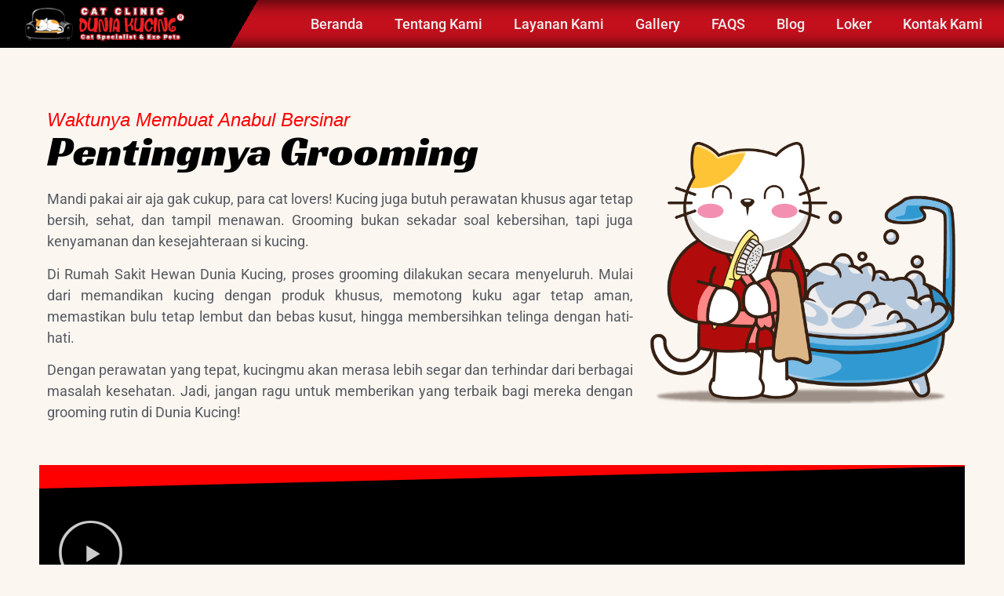

--- FILE ---
content_type: text/html; charset=UTF-8
request_url: https://duniakucing.id/grooming/
body_size: 38303
content:
<!doctype html>
<html lang="en-US">
<head><meta charset="UTF-8"><script>if(navigator.userAgent.match(/MSIE|Internet Explorer/i)||navigator.userAgent.match(/Trident\/7\..*?rv:11/i)){var href=document.location.href;if(!href.match(/[?&]nowprocket/)){if(href.indexOf("?")==-1){if(href.indexOf("#")==-1){document.location.href=href+"?nowprocket=1"}else{document.location.href=href.replace("#","?nowprocket=1#")}}else{if(href.indexOf("#")==-1){document.location.href=href+"&nowprocket=1"}else{document.location.href=href.replace("#","&nowprocket=1#")}}}}</script><script>class RocketLazyLoadScripts{constructor(){this.v="1.2.3",this.triggerEvents=["keydown","mousedown","mousemove","touchmove","touchstart","touchend","wheel"],this.userEventHandler=this._triggerListener.bind(this),this.touchStartHandler=this._onTouchStart.bind(this),this.touchMoveHandler=this._onTouchMove.bind(this),this.touchEndHandler=this._onTouchEnd.bind(this),this.clickHandler=this._onClick.bind(this),this.interceptedClicks=[],window.addEventListener("pageshow",t=>{this.persisted=t.persisted}),window.addEventListener("DOMContentLoaded",()=>{this._preconnect3rdParties()}),this.delayedScripts={normal:[],async:[],defer:[]},this.trash=[],this.allJQueries=[]}_addUserInteractionListener(t){if(document.hidden){t._triggerListener();return}this.triggerEvents.forEach(e=>window.addEventListener(e,t.userEventHandler,{passive:!0})),window.addEventListener("touchstart",t.touchStartHandler,{passive:!0}),window.addEventListener("mousedown",t.touchStartHandler),document.addEventListener("visibilitychange",t.userEventHandler)}_removeUserInteractionListener(){this.triggerEvents.forEach(t=>window.removeEventListener(t,this.userEventHandler,{passive:!0})),document.removeEventListener("visibilitychange",this.userEventHandler)}_onTouchStart(t){"HTML"!==t.target.tagName&&(window.addEventListener("touchend",this.touchEndHandler),window.addEventListener("mouseup",this.touchEndHandler),window.addEventListener("touchmove",this.touchMoveHandler,{passive:!0}),window.addEventListener("mousemove",this.touchMoveHandler),t.target.addEventListener("click",this.clickHandler),this._renameDOMAttribute(t.target,"onclick","rocket-onclick"),this._pendingClickStarted())}_onTouchMove(t){window.removeEventListener("touchend",this.touchEndHandler),window.removeEventListener("mouseup",this.touchEndHandler),window.removeEventListener("touchmove",this.touchMoveHandler,{passive:!0}),window.removeEventListener("mousemove",this.touchMoveHandler),t.target.removeEventListener("click",this.clickHandler),this._renameDOMAttribute(t.target,"rocket-onclick","onclick"),this._pendingClickFinished()}_onTouchEnd(t){window.removeEventListener("touchend",this.touchEndHandler),window.removeEventListener("mouseup",this.touchEndHandler),window.removeEventListener("touchmove",this.touchMoveHandler,{passive:!0}),window.removeEventListener("mousemove",this.touchMoveHandler)}_onClick(t){t.target.removeEventListener("click",this.clickHandler),this._renameDOMAttribute(t.target,"rocket-onclick","onclick"),this.interceptedClicks.push(t),t.preventDefault(),t.stopPropagation(),t.stopImmediatePropagation(),this._pendingClickFinished()}_replayClicks(){window.removeEventListener("touchstart",this.touchStartHandler,{passive:!0}),window.removeEventListener("mousedown",this.touchStartHandler),this.interceptedClicks.forEach(t=>{t.target.dispatchEvent(new MouseEvent("click",{view:t.view,bubbles:!0,cancelable:!0}))})}_waitForPendingClicks(){return new Promise(t=>{this._isClickPending?this._pendingClickFinished=t:t()})}_pendingClickStarted(){this._isClickPending=!0}_pendingClickFinished(){this._isClickPending=!1}_renameDOMAttribute(t,e,r){t.hasAttribute&&t.hasAttribute(e)&&(event.target.setAttribute(r,event.target.getAttribute(e)),event.target.removeAttribute(e))}_triggerListener(){this._removeUserInteractionListener(this),"loading"===document.readyState?document.addEventListener("DOMContentLoaded",this._loadEverythingNow.bind(this)):this._loadEverythingNow()}_preconnect3rdParties(){let t=[];document.querySelectorAll("script[type=rocketlazyloadscript]").forEach(e=>{if(e.hasAttribute("src")){let r=new URL(e.src).origin;r!==location.origin&&t.push({src:r,crossOrigin:e.crossOrigin||"module"===e.getAttribute("data-rocket-type")})}}),t=[...new Map(t.map(t=>[JSON.stringify(t),t])).values()],this._batchInjectResourceHints(t,"preconnect")}async _loadEverythingNow(){this.lastBreath=Date.now(),this._delayEventListeners(this),this._delayJQueryReady(this),this._handleDocumentWrite(),this._registerAllDelayedScripts(),this._preloadAllScripts(),await this._loadScriptsFromList(this.delayedScripts.normal),await this._loadScriptsFromList(this.delayedScripts.defer),await this._loadScriptsFromList(this.delayedScripts.async);try{await this._triggerDOMContentLoaded(),await this._triggerWindowLoad()}catch(t){console.error(t)}window.dispatchEvent(new Event("rocket-allScriptsLoaded")),this._waitForPendingClicks().then(()=>{this._replayClicks()}),this._emptyTrash()}_registerAllDelayedScripts(){document.querySelectorAll("script[type=rocketlazyloadscript]").forEach(t=>{t.hasAttribute("data-rocket-src")?t.hasAttribute("async")&&!1!==t.async?this.delayedScripts.async.push(t):t.hasAttribute("defer")&&!1!==t.defer||"module"===t.getAttribute("data-rocket-type")?this.delayedScripts.defer.push(t):this.delayedScripts.normal.push(t):this.delayedScripts.normal.push(t)})}async _transformScript(t){return new Promise((await this._littleBreath(),navigator.userAgent.indexOf("Firefox/")>0||""===navigator.vendor)?e=>{let r=document.createElement("script");[...t.attributes].forEach(t=>{let e=t.nodeName;"type"!==e&&("data-rocket-type"===e&&(e="type"),"data-rocket-src"===e&&(e="src"),r.setAttribute(e,t.nodeValue))}),t.text&&(r.text=t.text),r.hasAttribute("src")?(r.addEventListener("load",e),r.addEventListener("error",e)):(r.text=t.text,e());try{t.parentNode.replaceChild(r,t)}catch(i){e()}}:async e=>{function r(){t.setAttribute("data-rocket-status","failed"),e()}try{let i=t.getAttribute("data-rocket-type"),n=t.getAttribute("data-rocket-src");t.text,i?(t.type=i,t.removeAttribute("data-rocket-type")):t.removeAttribute("type"),t.addEventListener("load",function r(){t.setAttribute("data-rocket-status","executed"),e()}),t.addEventListener("error",r),n?(t.removeAttribute("data-rocket-src"),t.src=n):t.src="data:text/javascript;base64,"+window.btoa(unescape(encodeURIComponent(t.text)))}catch(s){r()}})}async _loadScriptsFromList(t){let e=t.shift();return e&&e.isConnected?(await this._transformScript(e),this._loadScriptsFromList(t)):Promise.resolve()}_preloadAllScripts(){this._batchInjectResourceHints([...this.delayedScripts.normal,...this.delayedScripts.defer,...this.delayedScripts.async],"preload")}_batchInjectResourceHints(t,e){var r=document.createDocumentFragment();t.forEach(t=>{let i=t.getAttribute&&t.getAttribute("data-rocket-src")||t.src;if(i){let n=document.createElement("link");n.href=i,n.rel=e,"preconnect"!==e&&(n.as="script"),t.getAttribute&&"module"===t.getAttribute("data-rocket-type")&&(n.crossOrigin=!0),t.crossOrigin&&(n.crossOrigin=t.crossOrigin),t.integrity&&(n.integrity=t.integrity),r.appendChild(n),this.trash.push(n)}}),document.head.appendChild(r)}_delayEventListeners(t){let e={};function r(t,r){!function t(r){!e[r]&&(e[r]={originalFunctions:{add:r.addEventListener,remove:r.removeEventListener},eventsToRewrite:[]},r.addEventListener=function(){arguments[0]=i(arguments[0]),e[r].originalFunctions.add.apply(r,arguments)},r.removeEventListener=function(){arguments[0]=i(arguments[0]),e[r].originalFunctions.remove.apply(r,arguments)});function i(t){return e[r].eventsToRewrite.indexOf(t)>=0?"rocket-"+t:t}}(t),e[t].eventsToRewrite.push(r)}function i(t,e){let r=t[e];Object.defineProperty(t,e,{get:()=>r||function(){},set(i){t["rocket"+e]=r=i}})}r(document,"DOMContentLoaded"),r(window,"DOMContentLoaded"),r(window,"load"),r(window,"pageshow"),r(document,"readystatechange"),i(document,"onreadystatechange"),i(window,"onload"),i(window,"onpageshow")}_delayJQueryReady(t){let e;function r(r){if(r&&r.fn&&!t.allJQueries.includes(r)){r.fn.ready=r.fn.init.prototype.ready=function(e){return t.domReadyFired?e.bind(document)(r):document.addEventListener("rocket-DOMContentLoaded",()=>e.bind(document)(r)),r([])};let i=r.fn.on;r.fn.on=r.fn.init.prototype.on=function(){if(this[0]===window){function t(t){return t.split(" ").map(t=>"load"===t||0===t.indexOf("load.")?"rocket-jquery-load":t).join(" ")}"string"==typeof arguments[0]||arguments[0]instanceof String?arguments[0]=t(arguments[0]):"object"==typeof arguments[0]&&Object.keys(arguments[0]).forEach(e=>{let r=arguments[0][e];delete arguments[0][e],arguments[0][t(e)]=r})}return i.apply(this,arguments),this},t.allJQueries.push(r)}e=r}r(window.jQuery),Object.defineProperty(window,"jQuery",{get:()=>e,set(t){r(t)}})}async _triggerDOMContentLoaded(){this.domReadyFired=!0,await this._littleBreath(),document.dispatchEvent(new Event("rocket-DOMContentLoaded")),await this._littleBreath(),window.dispatchEvent(new Event("rocket-DOMContentLoaded")),await this._littleBreath(),document.dispatchEvent(new Event("rocket-readystatechange")),await this._littleBreath(),document.rocketonreadystatechange&&document.rocketonreadystatechange()}async _triggerWindowLoad(){await this._littleBreath(),window.dispatchEvent(new Event("rocket-load")),await this._littleBreath(),window.rocketonload&&window.rocketonload(),await this._littleBreath(),this.allJQueries.forEach(t=>t(window).trigger("rocket-jquery-load")),await this._littleBreath();let t=new Event("rocket-pageshow");t.persisted=this.persisted,window.dispatchEvent(t),await this._littleBreath(),window.rocketonpageshow&&window.rocketonpageshow({persisted:this.persisted})}_handleDocumentWrite(){let t=new Map;document.write=document.writeln=function(e){let r=document.currentScript;r||console.error("WPRocket unable to document.write this: "+e);let i=document.createRange(),n=r.parentElement,s=t.get(r);void 0===s&&(s=r.nextSibling,t.set(r,s));let a=document.createDocumentFragment();i.setStart(a,0),a.appendChild(i.createContextualFragment(e)),n.insertBefore(a,s)}}async _littleBreath(){Date.now()-this.lastBreath>45&&(await this._requestAnimFrame(),this.lastBreath=Date.now())}async _requestAnimFrame(){return document.hidden?new Promise(t=>setTimeout(t)):new Promise(t=>requestAnimationFrame(t))}_emptyTrash(){this.trash.forEach(t=>t.remove())}static run(){let t=new RocketLazyLoadScripts;t._addUserInteractionListener(t)}}RocketLazyLoadScripts.run();</script>
	
	<meta name="viewport" content="width=device-width, initial-scale=1">
	<link rel="profile" href="https://gmpg.org/xfn/11">
	<meta name='robots' content='index, follow, max-image-preview:large, max-snippet:-1, max-video-preview:-1'/>

	<!-- This site is optimized with the Yoast SEO plugin v26.5 - https://yoast.com/wordpress/plugins/seo/ -->
	<title>Grooming - The 1st Cat Specialist Hospital</title>
	<link rel="canonical" href="https://duniakucing.id/grooming/"/>
	<meta property="og:locale" content="en_US"/>
	<meta property="og:type" content="article"/>
	<meta property="og:title" content="Grooming - The 1st Cat Specialist Hospital"/>
	<meta property="og:description" content="Waktunya membuat Anabul bersinar Pentingnya Grooming Mandi pakai air aja gak cukup, para cat lovers! Kucing juga butuh perawatan khusus agar tetap bersih, sehat, dan tampil menawan. Grooming bukan sekadar soal kebersihan, tapi juga kenyamanan dan kesejahteraan si kucing. Di Rumah Sakit Hewan Dunia Kucing, proses grooming dilakukan secara menyeluruh. Mulai dari memandikan kucing dengan [&hellip;]"/>
	<meta property="og:url" content="https://duniakucing.id/grooming/"/>
	<meta property="og:site_name" content="The 1st Cat Specialist Hospital"/>
	<meta property="article:publisher" content="https://www.facebook.com/rumahsakithewanduniakucingbatam"/>
	<meta property="article:modified_time" content="2025-03-19T03:59:01+00:00"/>
	<meta property="og:image" content="https://duniakucing.id/wp-content/uploads/2025/03/Ilustrasi-Maskot-DK-untuk-Web-Grooming-2.png"/>
	<meta property="og:image:width" content="647"/>
	<meta property="og:image:height" content="550"/>
	<meta property="og:image:type" content="image/png"/>
	<meta name="twitter:card" content="summary_large_image"/>
	<meta name="twitter:label1" content="Est. reading time"/>
	<meta name="twitter:data1" content="12 minutes"/>
	<script type="application/ld+json" class="yoast-schema-graph">{"@context":"https://schema.org","@graph":[{"@type":"WebPage","@id":"https://duniakucing.id/grooming/","url":"https://duniakucing.id/grooming/","name":"Grooming - The 1st Cat Specialist Hospital","isPartOf":{"@id":"https://duniakucing.id/#website"},"primaryImageOfPage":{"@id":"https://duniakucing.id/grooming/#primaryimage"},"image":{"@id":"https://duniakucing.id/grooming/#primaryimage"},"thumbnailUrl":"https://duniakucing.id/wp-content/uploads/2025/03/Ilustrasi-Maskot-DK-untuk-Web-Grooming-2.png","datePublished":"2022-01-17T07:20:50+00:00","dateModified":"2025-03-19T03:59:01+00:00","breadcrumb":{"@id":"https://duniakucing.id/grooming/#breadcrumb"},"inLanguage":"en-US","potentialAction":[{"@type":"ReadAction","target":["https://duniakucing.id/grooming/"]}]},{"@type":"ImageObject","inLanguage":"en-US","@id":"https://duniakucing.id/grooming/#primaryimage","url":"https://duniakucing.id/wp-content/uploads/2025/03/Ilustrasi-Maskot-DK-untuk-Web-Grooming-2.png","contentUrl":"https://duniakucing.id/wp-content/uploads/2025/03/Ilustrasi-Maskot-DK-untuk-Web-Grooming-2.png","width":647,"height":550},{"@type":"BreadcrumbList","@id":"https://duniakucing.id/grooming/#breadcrumb","itemListElement":[{"@type":"ListItem","position":1,"name":"Home","item":"https://duniakucing.id/"},{"@type":"ListItem","position":2,"name":"Grooming"}]},{"@type":"WebSite","@id":"https://duniakucing.id/#website","url":"https://duniakucing.id/","name":"Rumah Sakit Hewan Dunia Kucing","description":"Pet shop Khusus Kucing PERTAMA since 2018 di Indonesia","publisher":{"@id":"https://duniakucing.id/#organization"},"potentialAction":[{"@type":"SearchAction","target":{"@type":"EntryPoint","urlTemplate":"https://duniakucing.id/?s={search_term_string}"},"query-input":{"@type":"PropertyValueSpecification","valueRequired":true,"valueName":"search_term_string"}}],"inLanguage":"en-US"},{"@type":"Organization","@id":"https://duniakucing.id/#organization","name":"Dunia Kucing","url":"https://duniakucing.id/","logo":{"@type":"ImageObject","inLanguage":"en-US","@id":"https://duniakucing.id/#/schema/logo/image/","url":"https://duniakucing.id/wp-content/uploads/2021/10/Logo-Dunia-Kucing-untuk-Web-Warna-Update-Januari-2026.png","contentUrl":"https://duniakucing.id/wp-content/uploads/2021/10/Logo-Dunia-Kucing-untuk-Web-Warna-Update-Januari-2026.png","width":512,"height":120,"caption":"Dunia Kucing"},"image":{"@id":"https://duniakucing.id/#/schema/logo/image/"},"sameAs":["https://www.facebook.com/rumahsakithewanduniakucingbatam","https://www.instagram.com/rshduniakucing/","https://www.youtube.com/@RshDuniakucing","https://www.tiktok.com/@rshduniakucing"]}]}</script>
	<!-- / Yoast SEO plugin. -->


<link rel='dns-prefetch' href='//www.googletagmanager.com'/>
<link rel="alternate" type="application/rss+xml" title="The 1st Cat Specialist Hospital &raquo; Feed" href="https://duniakucing.id/feed/"/>
<link rel="alternate" type="application/rss+xml" title="The 1st Cat Specialist Hospital &raquo; Comments Feed" href="https://duniakucing.id/comments/feed/"/>
<link rel="alternate" title="oEmbed (JSON)" type="application/json+oembed" href="https://duniakucing.id/wp-json/oembed/1.0/embed?url=https%3A%2F%2Fduniakucing.id%2Fgrooming%2F"/>
<link rel="alternate" title="oEmbed (XML)" type="text/xml+oembed" href="https://duniakucing.id/wp-json/oembed/1.0/embed?url=https%3A%2F%2Fduniakucing.id%2Fgrooming%2F&#038;format=xml"/>
<style id='wp-img-auto-sizes-contain-inline-css'>
img:is([sizes=auto i],[sizes^="auto," i]){contain-intrinsic-size:3000px 1500px}
/*# sourceURL=wp-img-auto-sizes-contain-inline-css */
</style>
<link rel='stylesheet' id='sbi_styles-css' href='https://duniakucing.id/wp-content/plugins/instagram-feed/css/sbi-styles.min.css?ver=6.10.0' media='all'/>
<style id='wp-emoji-styles-inline-css'>

	img.wp-smiley, img.emoji {
		display: inline !important;
		border: none !important;
		box-shadow: none !important;
		height: 1em !important;
		width: 1em !important;
		margin: 0 0.07em !important;
		vertical-align: -0.1em !important;
		background: none !important;
		padding: 0 !important;
	}
/*# sourceURL=wp-emoji-styles-inline-css */
</style>
<style id='classic-theme-styles-inline-css'>
/*! This file is auto-generated */
.wp-block-button__link{color:#fff;background-color:#32373c;border-radius:9999px;box-shadow:none;text-decoration:none;padding:calc(.667em + 2px) calc(1.333em + 2px);font-size:1.125em}.wp-block-file__button{background:#32373c;color:#fff;text-decoration:none}
/*# sourceURL=/wp-includes/css/classic-themes.min.css */
</style>
<style id='global-styles-inline-css'>
:root{--wp--preset--aspect-ratio--square: 1;--wp--preset--aspect-ratio--4-3: 4/3;--wp--preset--aspect-ratio--3-4: 3/4;--wp--preset--aspect-ratio--3-2: 3/2;--wp--preset--aspect-ratio--2-3: 2/3;--wp--preset--aspect-ratio--16-9: 16/9;--wp--preset--aspect-ratio--9-16: 9/16;--wp--preset--color--black: #000000;--wp--preset--color--cyan-bluish-gray: #abb8c3;--wp--preset--color--white: #ffffff;--wp--preset--color--pale-pink: #f78da7;--wp--preset--color--vivid-red: #cf2e2e;--wp--preset--color--luminous-vivid-orange: #ff6900;--wp--preset--color--luminous-vivid-amber: #fcb900;--wp--preset--color--light-green-cyan: #7bdcb5;--wp--preset--color--vivid-green-cyan: #00d084;--wp--preset--color--pale-cyan-blue: #8ed1fc;--wp--preset--color--vivid-cyan-blue: #0693e3;--wp--preset--color--vivid-purple: #9b51e0;--wp--preset--gradient--vivid-cyan-blue-to-vivid-purple: linear-gradient(135deg,rgb(6,147,227) 0%,rgb(155,81,224) 100%);--wp--preset--gradient--light-green-cyan-to-vivid-green-cyan: linear-gradient(135deg,rgb(122,220,180) 0%,rgb(0,208,130) 100%);--wp--preset--gradient--luminous-vivid-amber-to-luminous-vivid-orange: linear-gradient(135deg,rgb(252,185,0) 0%,rgb(255,105,0) 100%);--wp--preset--gradient--luminous-vivid-orange-to-vivid-red: linear-gradient(135deg,rgb(255,105,0) 0%,rgb(207,46,46) 100%);--wp--preset--gradient--very-light-gray-to-cyan-bluish-gray: linear-gradient(135deg,rgb(238,238,238) 0%,rgb(169,184,195) 100%);--wp--preset--gradient--cool-to-warm-spectrum: linear-gradient(135deg,rgb(74,234,220) 0%,rgb(151,120,209) 20%,rgb(207,42,186) 40%,rgb(238,44,130) 60%,rgb(251,105,98) 80%,rgb(254,248,76) 100%);--wp--preset--gradient--blush-light-purple: linear-gradient(135deg,rgb(255,206,236) 0%,rgb(152,150,240) 100%);--wp--preset--gradient--blush-bordeaux: linear-gradient(135deg,rgb(254,205,165) 0%,rgb(254,45,45) 50%,rgb(107,0,62) 100%);--wp--preset--gradient--luminous-dusk: linear-gradient(135deg,rgb(255,203,112) 0%,rgb(199,81,192) 50%,rgb(65,88,208) 100%);--wp--preset--gradient--pale-ocean: linear-gradient(135deg,rgb(255,245,203) 0%,rgb(182,227,212) 50%,rgb(51,167,181) 100%);--wp--preset--gradient--electric-grass: linear-gradient(135deg,rgb(202,248,128) 0%,rgb(113,206,126) 100%);--wp--preset--gradient--midnight: linear-gradient(135deg,rgb(2,3,129) 0%,rgb(40,116,252) 100%);--wp--preset--font-size--small: 13px;--wp--preset--font-size--medium: 20px;--wp--preset--font-size--large: 36px;--wp--preset--font-size--x-large: 42px;--wp--preset--spacing--20: 0.44rem;--wp--preset--spacing--30: 0.67rem;--wp--preset--spacing--40: 1rem;--wp--preset--spacing--50: 1.5rem;--wp--preset--spacing--60: 2.25rem;--wp--preset--spacing--70: 3.38rem;--wp--preset--spacing--80: 5.06rem;--wp--preset--shadow--natural: 6px 6px 9px rgba(0, 0, 0, 0.2);--wp--preset--shadow--deep: 12px 12px 50px rgba(0, 0, 0, 0.4);--wp--preset--shadow--sharp: 6px 6px 0px rgba(0, 0, 0, 0.2);--wp--preset--shadow--outlined: 6px 6px 0px -3px rgb(255, 255, 255), 6px 6px rgb(0, 0, 0);--wp--preset--shadow--crisp: 6px 6px 0px rgb(0, 0, 0);}:where(.is-layout-flex){gap: 0.5em;}:where(.is-layout-grid){gap: 0.5em;}body .is-layout-flex{display: flex;}.is-layout-flex{flex-wrap: wrap;align-items: center;}.is-layout-flex > :is(*, div){margin: 0;}body .is-layout-grid{display: grid;}.is-layout-grid > :is(*, div){margin: 0;}:where(.wp-block-columns.is-layout-flex){gap: 2em;}:where(.wp-block-columns.is-layout-grid){gap: 2em;}:where(.wp-block-post-template.is-layout-flex){gap: 1.25em;}:where(.wp-block-post-template.is-layout-grid){gap: 1.25em;}.has-black-color{color: var(--wp--preset--color--black) !important;}.has-cyan-bluish-gray-color{color: var(--wp--preset--color--cyan-bluish-gray) !important;}.has-white-color{color: var(--wp--preset--color--white) !important;}.has-pale-pink-color{color: var(--wp--preset--color--pale-pink) !important;}.has-vivid-red-color{color: var(--wp--preset--color--vivid-red) !important;}.has-luminous-vivid-orange-color{color: var(--wp--preset--color--luminous-vivid-orange) !important;}.has-luminous-vivid-amber-color{color: var(--wp--preset--color--luminous-vivid-amber) !important;}.has-light-green-cyan-color{color: var(--wp--preset--color--light-green-cyan) !important;}.has-vivid-green-cyan-color{color: var(--wp--preset--color--vivid-green-cyan) !important;}.has-pale-cyan-blue-color{color: var(--wp--preset--color--pale-cyan-blue) !important;}.has-vivid-cyan-blue-color{color: var(--wp--preset--color--vivid-cyan-blue) !important;}.has-vivid-purple-color{color: var(--wp--preset--color--vivid-purple) !important;}.has-black-background-color{background-color: var(--wp--preset--color--black) !important;}.has-cyan-bluish-gray-background-color{background-color: var(--wp--preset--color--cyan-bluish-gray) !important;}.has-white-background-color{background-color: var(--wp--preset--color--white) !important;}.has-pale-pink-background-color{background-color: var(--wp--preset--color--pale-pink) !important;}.has-vivid-red-background-color{background-color: var(--wp--preset--color--vivid-red) !important;}.has-luminous-vivid-orange-background-color{background-color: var(--wp--preset--color--luminous-vivid-orange) !important;}.has-luminous-vivid-amber-background-color{background-color: var(--wp--preset--color--luminous-vivid-amber) !important;}.has-light-green-cyan-background-color{background-color: var(--wp--preset--color--light-green-cyan) !important;}.has-vivid-green-cyan-background-color{background-color: var(--wp--preset--color--vivid-green-cyan) !important;}.has-pale-cyan-blue-background-color{background-color: var(--wp--preset--color--pale-cyan-blue) !important;}.has-vivid-cyan-blue-background-color{background-color: var(--wp--preset--color--vivid-cyan-blue) !important;}.has-vivid-purple-background-color{background-color: var(--wp--preset--color--vivid-purple) !important;}.has-black-border-color{border-color: var(--wp--preset--color--black) !important;}.has-cyan-bluish-gray-border-color{border-color: var(--wp--preset--color--cyan-bluish-gray) !important;}.has-white-border-color{border-color: var(--wp--preset--color--white) !important;}.has-pale-pink-border-color{border-color: var(--wp--preset--color--pale-pink) !important;}.has-vivid-red-border-color{border-color: var(--wp--preset--color--vivid-red) !important;}.has-luminous-vivid-orange-border-color{border-color: var(--wp--preset--color--luminous-vivid-orange) !important;}.has-luminous-vivid-amber-border-color{border-color: var(--wp--preset--color--luminous-vivid-amber) !important;}.has-light-green-cyan-border-color{border-color: var(--wp--preset--color--light-green-cyan) !important;}.has-vivid-green-cyan-border-color{border-color: var(--wp--preset--color--vivid-green-cyan) !important;}.has-pale-cyan-blue-border-color{border-color: var(--wp--preset--color--pale-cyan-blue) !important;}.has-vivid-cyan-blue-border-color{border-color: var(--wp--preset--color--vivid-cyan-blue) !important;}.has-vivid-purple-border-color{border-color: var(--wp--preset--color--vivid-purple) !important;}.has-vivid-cyan-blue-to-vivid-purple-gradient-background{background: var(--wp--preset--gradient--vivid-cyan-blue-to-vivid-purple) !important;}.has-light-green-cyan-to-vivid-green-cyan-gradient-background{background: var(--wp--preset--gradient--light-green-cyan-to-vivid-green-cyan) !important;}.has-luminous-vivid-amber-to-luminous-vivid-orange-gradient-background{background: var(--wp--preset--gradient--luminous-vivid-amber-to-luminous-vivid-orange) !important;}.has-luminous-vivid-orange-to-vivid-red-gradient-background{background: var(--wp--preset--gradient--luminous-vivid-orange-to-vivid-red) !important;}.has-very-light-gray-to-cyan-bluish-gray-gradient-background{background: var(--wp--preset--gradient--very-light-gray-to-cyan-bluish-gray) !important;}.has-cool-to-warm-spectrum-gradient-background{background: var(--wp--preset--gradient--cool-to-warm-spectrum) !important;}.has-blush-light-purple-gradient-background{background: var(--wp--preset--gradient--blush-light-purple) !important;}.has-blush-bordeaux-gradient-background{background: var(--wp--preset--gradient--blush-bordeaux) !important;}.has-luminous-dusk-gradient-background{background: var(--wp--preset--gradient--luminous-dusk) !important;}.has-pale-ocean-gradient-background{background: var(--wp--preset--gradient--pale-ocean) !important;}.has-electric-grass-gradient-background{background: var(--wp--preset--gradient--electric-grass) !important;}.has-midnight-gradient-background{background: var(--wp--preset--gradient--midnight) !important;}.has-small-font-size{font-size: var(--wp--preset--font-size--small) !important;}.has-medium-font-size{font-size: var(--wp--preset--font-size--medium) !important;}.has-large-font-size{font-size: var(--wp--preset--font-size--large) !important;}.has-x-large-font-size{font-size: var(--wp--preset--font-size--x-large) !important;}
:where(.wp-block-post-template.is-layout-flex){gap: 1.25em;}:where(.wp-block-post-template.is-layout-grid){gap: 1.25em;}
:where(.wp-block-term-template.is-layout-flex){gap: 1.25em;}:where(.wp-block-term-template.is-layout-grid){gap: 1.25em;}
:where(.wp-block-columns.is-layout-flex){gap: 2em;}:where(.wp-block-columns.is-layout-grid){gap: 2em;}
:root :where(.wp-block-pullquote){font-size: 1.5em;line-height: 1.6;}
/*# sourceURL=global-styles-inline-css */
</style>
<link data-minify="1" rel='stylesheet' id='woocommerce-layout-css' href='https://duniakucing.id/wp-content/cache/min/1/wp-content/plugins/woocommerce/assets/css/woocommerce-layout.css?ver=1768685301' media='all'/>
<link data-minify="1" rel='stylesheet' id='woocommerce-smallscreen-css' href='https://duniakucing.id/wp-content/cache/min/1/wp-content/plugins/woocommerce/assets/css/woocommerce-smallscreen.css?ver=1768685301' media='only screen and (max-width: 768px)'/>
<link data-minify="1" rel='stylesheet' id='woocommerce-general-css' href='https://duniakucing.id/wp-content/cache/min/1/wp-content/plugins/woocommerce/assets/css/woocommerce.css?ver=1768685301' media='all'/>
<style id='woocommerce-inline-inline-css'>
.woocommerce form .form-row .required { visibility: visible; }
/*# sourceURL=woocommerce-inline-inline-css */
</style>
<link data-minify="1" rel='stylesheet' id='wa_order_style-css' href='https://duniakucing.id/wp-content/cache/min/1/wp-content/plugins/oneclick-whatsapp-order/assets/css/main-style.css?ver=1768685301' media='all'/>
<link rel='stylesheet' id='dgwt-wcas-style-css' href='https://duniakucing.id/wp-content/plugins/ajax-search-for-woocommerce/assets/css/style.min.css?ver=1.32.0' media='all'/>
<link rel='stylesheet' id='hello-elementor-css' href='https://duniakucing.id/wp-content/themes/hello-elementor/style.min.css?ver=3.1.0' media='all'/>
<link rel='stylesheet' id='hello-elementor-theme-style-css' href='https://duniakucing.id/wp-content/themes/hello-elementor/theme.min.css?ver=3.1.0' media='all'/>
<link rel='stylesheet' id='hello-elementor-header-footer-css' href='https://duniakucing.id/wp-content/themes/hello-elementor/header-footer.min.css?ver=3.1.0' media='all'/>
<link rel='stylesheet' id='elementor-frontend-css' href='https://duniakucing.id/wp-content/plugins/elementor/assets/css/frontend.min.css?ver=3.34.1' media='all'/>
<link rel='stylesheet' id='elementor-post-6-css' href='https://duniakucing.id/wp-content/uploads/elementor/css/post-6.css?ver=1768685299' media='all'/>
<link rel='stylesheet' id='widget-image-css' href='https://duniakucing.id/wp-content/plugins/elementor/assets/css/widget-image.min.css?ver=3.34.1' media='all'/>
<link rel='stylesheet' id='widget-nav-menu-css' href='https://duniakucing.id/wp-content/plugins/elementor-pro/assets/css/widget-nav-menu.min.css?ver=3.28.0' media='all'/>
<link rel='stylesheet' id='e-sticky-css' href='https://duniakucing.id/wp-content/plugins/elementor-pro/assets/css/modules/sticky.min.css?ver=3.28.0' media='all'/>
<link rel='stylesheet' id='widget-heading-css' href='https://duniakucing.id/wp-content/plugins/elementor/assets/css/widget-heading.min.css?ver=3.34.1' media='all'/>
<link rel='stylesheet' id='e-animation-grow-css' href='https://duniakucing.id/wp-content/plugins/elementor/assets/lib/animations/styles/e-animation-grow.min.css?ver=3.34.1' media='all'/>
<link rel='stylesheet' id='widget-social-icons-css' href='https://duniakucing.id/wp-content/plugins/elementor/assets/css/widget-social-icons.min.css?ver=3.34.1' media='all'/>
<link rel='stylesheet' id='e-apple-webkit-css' href='https://duniakucing.id/wp-content/plugins/elementor/assets/css/conditionals/apple-webkit.min.css?ver=3.34.1' media='all'/>
<link rel='stylesheet' id='e-shapes-css' href='https://duniakucing.id/wp-content/plugins/elementor/assets/css/conditionals/shapes.min.css?ver=3.34.1' media='all'/>
<link rel='stylesheet' id='widget-icon-box-css' href='https://duniakucing.id/wp-content/plugins/elementor/assets/css/widget-icon-box.min.css?ver=3.34.1' media='all'/>
<link data-minify="1" rel='stylesheet' id='elementor-icons-css' href='https://duniakucing.id/wp-content/cache/min/1/wp-content/plugins/elementor/assets/lib/eicons/css/elementor-icons.min.css?ver=1768685301' media='all'/>
<link rel='stylesheet' id='sbistyles-css' href='https://duniakucing.id/wp-content/plugins/instagram-feed/css/sbi-styles.min.css?ver=6.10.0' media='all'/>
<link rel='stylesheet' id='widget-video-css' href='https://duniakucing.id/wp-content/plugins/elementor/assets/css/widget-video.min.css?ver=3.34.1' media='all'/>
<link rel='stylesheet' id='widget-toggle-css' href='https://duniakucing.id/wp-content/plugins/elementor/assets/css/widget-toggle.min.css?ver=3.34.1' media='all'/>
<link rel='stylesheet' id='e-motion-fx-css' href='https://duniakucing.id/wp-content/plugins/elementor-pro/assets/css/modules/motion-fx.min.css?ver=3.28.0' media='all'/>
<link rel='stylesheet' id='widget-tabs-css' href='https://duniakucing.id/wp-content/plugins/elementor/assets/css/widget-tabs.min.css?ver=3.34.1' media='all'/>
<link data-minify="1" rel='stylesheet' id='swiper-css' href='https://duniakucing.id/wp-content/cache/min/1/wp-content/plugins/elementor/assets/lib/swiper/v8/css/swiper.min.css?ver=1768685648' media='all'/>
<link rel='stylesheet' id='e-swiper-css' href='https://duniakucing.id/wp-content/plugins/elementor/assets/css/conditionals/e-swiper.min.css?ver=3.34.1' media='all'/>
<link rel='stylesheet' id='widget-image-gallery-css' href='https://duniakucing.id/wp-content/plugins/elementor/assets/css/widget-image-gallery.min.css?ver=3.34.1' media='all'/>
<link rel='stylesheet' id='widget-gallery-css' href='https://duniakucing.id/wp-content/plugins/elementor-pro/assets/css/widget-gallery.min.css?ver=3.28.0' media='all'/>
<link rel='stylesheet' id='elementor-gallery-css' href='https://duniakucing.id/wp-content/plugins/elementor/assets/lib/e-gallery/css/e-gallery.min.css?ver=1.2.0' media='all'/>
<link rel='stylesheet' id='e-transitions-css' href='https://duniakucing.id/wp-content/plugins/elementor-pro/assets/css/conditionals/transitions.min.css?ver=3.28.0' media='all'/>
<link rel='stylesheet' id='e-animation-float-css' href='https://duniakucing.id/wp-content/plugins/elementor/assets/lib/animations/styles/e-animation-float.min.css?ver=3.34.1' media='all'/>
<link rel='stylesheet' id='widget-woocommerce-products-css' href='https://duniakucing.id/wp-content/plugins/elementor-pro/assets/css/widget-woocommerce-products.min.css?ver=3.28.0' media='all'/>
<link rel='stylesheet' id='elementor-post-2269-css' href='https://duniakucing.id/wp-content/uploads/elementor/css/post-2269.css?ver=1768693961' media='all'/>
<link rel='stylesheet' id='elementor-post-31-css' href='https://duniakucing.id/wp-content/uploads/elementor/css/post-31.css?ver=1768685300' media='all'/>
<link rel='stylesheet' id='elementor-post-105-css' href='https://duniakucing.id/wp-content/uploads/elementor/css/post-105.css?ver=1768685300' media='all'/>
<link rel='stylesheet' id='elementor-post-1228-css' href='https://duniakucing.id/wp-content/uploads/elementor/css/post-1228.css?ver=1768685978' media='all'/>
<style id='rocket-lazyload-inline-css'>
.rll-youtube-player{position:relative;padding-bottom:56.23%;height:0;overflow:hidden;max-width:100%;}.rll-youtube-player:focus-within{outline: 2px solid currentColor;outline-offset: 5px;}.rll-youtube-player iframe{position:absolute;top:0;left:0;width:100%;height:100%;z-index:100;background:0 0}.rll-youtube-player img{bottom:0;display:block;left:0;margin:auto;max-width:100%;width:100%;position:absolute;right:0;top:0;border:none;height:auto;-webkit-transition:.4s all;-moz-transition:.4s all;transition:.4s all}.rll-youtube-player img:hover{-webkit-filter:brightness(75%)}.rll-youtube-player .play{height:100%;width:100%;left:0;top:0;position:absolute;background:url(https://duniakucing.id/wp-content/plugins/wp-rocket/assets/img/youtube.png) no-repeat center;background-color: transparent !important;cursor:pointer;border:none;}
/*# sourceURL=rocket-lazyload-inline-css */
</style>
<link data-minify="1" rel='stylesheet' id='elementor-gf-local-roboto-css' href='https://duniakucing.id/wp-content/cache/min/1/wp-content/uploads/elementor/google-fonts/css/roboto.css?ver=1768685301' media='all'/>
<link data-minify="1" rel='stylesheet' id='elementor-gf-local-robotoslab-css' href='https://duniakucing.id/wp-content/cache/min/1/wp-content/uploads/elementor/google-fonts/css/robotoslab.css?ver=1768685301' media='all'/>
<link data-minify="1" rel='stylesheet' id='elementor-gf-local-racingsansone-css' href='https://duniakucing.id/wp-content/cache/min/1/wp-content/uploads/elementor/google-fonts/css/racingsansone.css?ver=1768685301' media='all'/>
<link data-minify="1" rel='stylesheet' id='elementor-gf-local-josefinsans-css' href='https://duniakucing.id/wp-content/cache/min/1/wp-content/uploads/elementor/google-fonts/css/josefinsans.css?ver=1768686937' media='all'/>
<link rel='stylesheet' id='elementor-icons-shared-0-css' href='https://duniakucing.id/wp-content/plugins/elementor/assets/lib/font-awesome/css/fontawesome.min.css?ver=5.15.3' media='all'/>
<link data-minify="1" rel='stylesheet' id='elementor-icons-fa-solid-css' href='https://duniakucing.id/wp-content/cache/min/1/wp-content/plugins/elementor/assets/lib/font-awesome/css/solid.min.css?ver=1768685301' media='all'/>
<link data-minify="1" rel='stylesheet' id='elementor-icons-fa-brands-css' href='https://duniakucing.id/wp-content/cache/min/1/wp-content/plugins/elementor/assets/lib/font-awesome/css/brands.min.css?ver=1768685301' media='all'/>
<!--n2css--><!--n2js--><script src="https://duniakucing.id/wp-includes/js/jquery/jquery.min.js?ver=3.7.1" id="jquery-core-js"></script>
<script src="https://duniakucing.id/wp-includes/js/jquery/jquery-migrate.min.js?ver=3.4.1" id="jquery-migrate-js"></script>
<script type="rocketlazyloadscript" data-rocket-src="https://duniakucing.id/wp-content/plugins/woocommerce/assets/js/jquery-blockui/jquery.blockUI.min.js?ver=2.7.0-wc.10.4.3" id="wc-jquery-blockui-js" data-wp-strategy="defer"></script>
<script type="rocketlazyloadscript" data-rocket-src="https://duniakucing.id/wp-content/plugins/woocommerce/assets/js/js-cookie/js.cookie.min.js?ver=2.1.4-wc.10.4.3" id="wc-js-cookie-js" data-wp-strategy="defer"></script>
<script type="rocketlazyloadscript" data-rocket-src="https://duniakucing.id/wp-content/plugins/elementor-pro/assets/js/page-transitions.min.js?ver=3.28.0" id="page-transitions-js"></script>

<!-- Google tag (gtag.js) snippet added by Site Kit -->
<!-- Google Analytics snippet added by Site Kit -->
<!-- Google Ads snippet added by Site Kit -->
<script type="rocketlazyloadscript" data-rocket-src="https://www.googletagmanager.com/gtag/js?id=G-BNVDMVM707" id="google_gtagjs-js" async></script>
<script type="rocketlazyloadscript" id="google_gtagjs-js-after">
window.dataLayer = window.dataLayer || [];function gtag(){dataLayer.push(arguments);}
gtag("set","linker",{"domains":["duniakucing.id"]});
gtag("js", new Date());
gtag("set", "developer_id.dZTNiMT", true);
gtag("config", "G-BNVDMVM707");
gtag("config", "AW-624345204");
 window._googlesitekit = window._googlesitekit || {}; window._googlesitekit.throttledEvents = []; window._googlesitekit.gtagEvent = (name, data) => { var key = JSON.stringify( { name, data } ); if ( !! window._googlesitekit.throttledEvents[ key ] ) { return; } window._googlesitekit.throttledEvents[ key ] = true; setTimeout( () => { delete window._googlesitekit.throttledEvents[ key ]; }, 5 ); gtag( "event", name, { ...data, event_source: "site-kit" } ); }; 
//# sourceURL=google_gtagjs-js-after
</script>
<link rel="https://api.w.org/" href="https://duniakucing.id/wp-json/"/><link rel="alternate" title="JSON" type="application/json" href="https://duniakucing.id/wp-json/wp/v2/pages/2269"/><link rel="EditURI" type="application/rsd+xml" title="RSD" href="https://duniakucing.id/xmlrpc.php?rsd"/>
<meta name="generator" content="WordPress 6.9"/>
<meta name="generator" content="WooCommerce 10.4.3"/>
<link rel='shortlink' href='https://duniakucing.id/?p=2269'/>
<meta name="generator" content="Site Kit by Google 1.167.0"/>		<style>
			#sendbtn,
			#sendbtn2,
			.wa-order-button,
			.gdpr_wa_button_input {
				background-color: rgba(37, 211, 102, 1) !important;
				color: rgba(255, 255, 255, 1) !important;
			}

			#sendbtn:hover,
			#sendbtn2:hover,
			.wa-order-button:hover,
			.gdpr_wa_button_input:hover {
				background-color: rgba(37, 211, 102, 1) !important;
				color: rgba(255, 255, 255, 1) !important;
			}
		</style>
		<style>
		#sendbtn,
		#sendbtn2,
		.wa-order-button,
		.gdpr_wa_button_input,
		a.wa-order-checkout,
		a.wa-order-thankyou,
		.shortcode_wa_button,
		.shortcode_wa_button_nt,
		.floating_button {
			-webkit-box-shadow:  px px px px  !important;
			-moz-box-shadow:  px px px px  !important;
			box-shadow:  px px px px  !important;
		}

		#sendbtn:hover,
		#sendbtn2:hover,
		.wa-order-button:hover,
		.gdpr_wa_button_input:hover,
		a.wa-order-checkout:hover,
		a.wa-order-thankyou:hover,
		.shortcode_wa_button:hover,
		.shortcode_wa_button_nt:hover,
		.floating_button:hover {
			-webkit-box-shadow: inset px px px px  !important;
			-moz-box-shadow: inset px px px px  !important;
			box-shadow: inset px px px px  !important;
		}
	</style>
<style>
            .wa-order-button-under-atc,
            .wa-order-button-shortdesc,
            .wa-order-button-after-atc {
                margin: px px px px !important;
            }
        </style><style>
            .wa-order-button-under-atc,
            .wa-order-button-shortdesc,
            .wa-order-button {
                padding: px px px px !important;
            }
        </style>		<style>
			.dgwt-wcas-ico-magnifier,.dgwt-wcas-ico-magnifier-handler{max-width:20px}.dgwt-wcas-search-wrapp{max-width:600px}.dgwt-wcas-search-icon{color:#fff}.dgwt-wcas-search-icon path{fill:#fff}		</style>
			<noscript><style>.woocommerce-product-gallery{ opacity: 1 !important; }</style></noscript>
	
<!-- Google AdSense meta tags added by Site Kit -->
<meta name="google-adsense-platform-account" content="ca-host-pub-2644536267352236">
<meta name="google-adsense-platform-domain" content="sitekit.withgoogle.com">
<!-- End Google AdSense meta tags added by Site Kit -->
<meta name="generator" content="Elementor 3.34.1; features: additional_custom_breakpoints; settings: css_print_method-external, google_font-enabled, font_display-auto">
			<style>.e-con.e-parent:nth-of-type(n+4):not(.e-lazyloaded):not(.e-no-lazyload),
				.e-con.e-parent:nth-of-type(n+4):not(.e-lazyloaded):not(.e-no-lazyload) * {background-image:none!important}@media screen and (max-height:1024px){.e-con.e-parent:nth-of-type(n+3):not(.e-lazyloaded):not(.e-no-lazyload),
					.e-con.e-parent:nth-of-type(n+3):not(.e-lazyloaded):not(.e-no-lazyload) * {background-image:none!important}}@media screen and (max-height:640px){.e-con.e-parent:nth-of-type(n+2):not(.e-lazyloaded):not(.e-no-lazyload),
					.e-con.e-parent:nth-of-type(n+2):not(.e-lazyloaded):not(.e-no-lazyload) * {background-image:none!important}}</style>
			
<!-- Google Tag Manager snippet added by Site Kit -->
<script type="rocketlazyloadscript">
			( function( w, d, s, l, i ) {
				w[l] = w[l] || [];
				w[l].push( {'gtm.start': new Date().getTime(), event: 'gtm.js'} );
				var f = d.getElementsByTagName( s )[0],
					j = d.createElement( s ), dl = l != 'dataLayer' ? '&l=' + l : '';
				j.async = true;
				j.src = 'https://www.googletagmanager.com/gtm.js?id=' + i + dl;
				f.parentNode.insertBefore( j, f );
			} )( window, document, 'script', 'dataLayer', 'GTM-KZM3DWK' );
			
</script>

<!-- End Google Tag Manager snippet added by Site Kit -->
<link rel="icon" href="https://duniakucing.id/wp-content/uploads/2021/10/cropped-DK-LOGO-250-1-32x32.png" sizes="32x32"/>
<link rel="icon" href="https://duniakucing.id/wp-content/uploads/2021/10/cropped-DK-LOGO-250-1-192x192.png" sizes="192x192"/>
<link rel="apple-touch-icon" href="https://duniakucing.id/wp-content/uploads/2021/10/cropped-DK-LOGO-250-1-180x180.png"/>
<meta name="msapplication-TileImage" content="https://duniakucing.id/wp-content/uploads/2021/10/cropped-DK-LOGO-250-1-270x270.png"/>
<noscript><style id="rocket-lazyload-nojs-css">.rll-youtube-player, [data-lazy-src]{display:none !important;}</style></noscript><script type="rocketlazyloadscript">
  gtag('config', 'AW-624345204/fFP4CMWZyqIaEPSA26kC', {
    'phone_conversion_number': '+62811-7766-222'
  });
</script>
	<!-- Event snippet for RSH-VISIT PAGE BOOKING GROOMING conversion page -->
<script type="rocketlazyloadscript">
  gtag('event', 'conversion', {'send_to': 'AW-624345204/Nti8CJ7616MaEPSA26kC'});
</script>
<!-- Event snippet for RSH-KLIK BUTTON WA BOOKING GROOMING conversion page
In your html page, add the snippet and call gtag_report_conversion when someone clicks on the chosen link or button. -->
<script type="rocketlazyloadscript">
function gtag_report_conversion(url) {
  var callback = function () {
    if (typeof(url) != 'undefined') {
      window.location = url;
    }
  };
  gtag('event', 'conversion', {
      'send_to': 'AW-624345204/IawkCNSr3qMaEPSA26kC',
      'value': 1.0,
      'currency': 'IDR',
      'event_callback': callback
  });
  return false;
}
</script>



<!-- Meta Pixel Code -->
<script type="rocketlazyloadscript">
!function(f,b,e,v,n,t,s)
{if(f.fbq)return;n=f.fbq=function(){n.callMethod?
n.callMethod.apply(n,arguments):n.queue.push(arguments)};
if(!f._fbq)f._fbq=n;n.push=n;n.loaded=!0;n.version='2.0';
n.queue=[];t=b.createElement(e);t.async=!0;
t.src=v;s=b.getElementsByTagName(e)[0];
s.parentNode.insertBefore(t,s)}(window, document,'script',
'https://connect.facebook.net/en_US/fbevents.js');
fbq('init', '822075261704195');
fbq('track', 'PageView');
</script>
<noscript><img height="1" width="1" style="display:none" src="https://www.facebook.com/tr?id=822075261704195&ev=PageView&noscript=1"/></noscript>
<!-- End Meta Pixel Code -->
	<!-- TikTok Pixel Code Start -->
<script type="rocketlazyloadscript">
!function (w, d, t) {
  w.TiktokAnalyticsObject=t;var ttq=w[t]=w[t]||[];ttq.methods=["page","track","identify","instances","debug","on","off","once","ready","alias","group","enableCookie","disableCookie","holdConsent","revokeConsent","grantConsent"],ttq.setAndDefer=function(t,e){t[e]=function(){t.push([e].concat(Array.prototype.slice.call(arguments,0)))}};for(var i=0;i<ttq.methods.length;i++)ttq.setAndDefer(ttq,ttq.methods[i]);ttq.instance=function(t){for(
var e=ttq._i[t]||[],n=0;n<ttq.methods.length;n++)ttq.setAndDefer(e,ttq.methods[n]);return e},ttq.load=function(e,n){var r="https://analytics.tiktok.com/i18n/pixel/events.js",o=n&&n.partner;ttq._i=ttq._i||{},ttq._i[e]=[],ttq._i[e]._u=r,ttq._t=ttq._t||{},ttq._t[e]=+new Date,ttq._o=ttq._o||{},ttq._o[e]=n||{};n=document.createElement("script")
;n.type="text/javascript",n.async=!0,n.src=r+"?sdkid="+e+"&lib="+t;e=document.getElementsByTagName("script")[0];e.parentNode.insertBefore(n,e)};


  ttq.load('CMGGVERC77UFIL1R8800');
  ttq.page();
}(window, document, 'ttq');
</script>
<!-- TikTok Pixel Code End -->
</head>
<body class="wp-singular page-template-default page page-id-2269 wp-custom-logo wp-theme-hello-elementor theme-hello-elementor woocommerce-no-js elementor-default elementor-kit-6 elementor-page elementor-page-2269 elementor-page-1228">

		<!-- Google Tag Manager (noscript) snippet added by Site Kit -->
		<noscript>
			<iframe src="https://www.googletagmanager.com/ns.html?id=GTM-KZM3DWK" height="0" width="0" style="display:none;visibility:hidden"></iframe>
		</noscript>
		<!-- End Google Tag Manager (noscript) snippet added by Site Kit -->
				<e-page-transition preloader-type="icon" preloader-icon="fas fa-spinner fa-solid" class="e-page-transition--entering" exclude="^https\:\/\/duniakucing\.id\/wp\-admin\/">
					</e-page-transition>
		
<a class="skip-link screen-reader-text" href="#content">Skip to content</a>

		<div data-elementor-type="header" data-elementor-id="31" class="elementor elementor-31 elementor-location-header" data-elementor-post-type="elementor_library">
					<header class="elementor-section elementor-top-section elementor-element elementor-element-5bc3724b elementor-section-content-middle elementor-hidden-mobile elementor-hidden-tablet elementor-section-boxed elementor-section-height-default elementor-section-height-default" data-id="5bc3724b" data-element_type="section" id="nav-dekstop" data-settings="{&quot;background_background&quot;:&quot;gradient&quot;,&quot;sticky&quot;:&quot;top&quot;,&quot;sticky_on&quot;:[&quot;desktop&quot;],&quot;sticky_offset&quot;:0,&quot;sticky_effects_offset&quot;:0,&quot;sticky_anchor_link_offset&quot;:0}">
						<div class="elementor-container elementor-column-gap-no">
					<div class="elementor-column elementor-col-50 elementor-top-column elementor-element elementor-element-1e04657d" data-id="1e04657d" data-element_type="column">
			<div class="elementor-widget-wrap elementor-element-populated">
						<div class="elementor-element elementor-element-1d0d3995 elementor-widget elementor-widget-theme-site-logo elementor-widget-image" data-id="1d0d3995" data-element_type="widget" data-widget_type="theme-site-logo.default">
				<div class="elementor-widget-container">
											<a href="https://duniakucing.id">
			<img width="512" height="120" src="data:image/svg+xml,%3Csvg%20xmlns='http://www.w3.org/2000/svg'%20viewBox='0%200%20512%20120'%3E%3C/svg%3E" class="attachment-full size-full wp-image-7504" alt="" data-lazy-srcset="https://duniakucing.id/wp-content/uploads/2021/10/Logo-Dunia-Kucing-untuk-Web-Warna-Update-Januari-2026.png 512w, https://duniakucing.id/wp-content/uploads/2021/10/Logo-Dunia-Kucing-untuk-Web-Warna-Update-Januari-2026-300x70.png 300w, https://duniakucing.id/wp-content/uploads/2021/10/Logo-Dunia-Kucing-untuk-Web-Warna-Update-Januari-2026-64x15.png 64w" data-lazy-sizes="(max-width: 512px) 100vw, 512px" data-lazy-src="https://duniakucing.id/wp-content/uploads/2021/10/Logo-Dunia-Kucing-untuk-Web-Warna-Update-Januari-2026.png"/><noscript><img width="512" height="120" src="https://duniakucing.id/wp-content/uploads/2021/10/Logo-Dunia-Kucing-untuk-Web-Warna-Update-Januari-2026.png" class="attachment-full size-full wp-image-7504" alt="" srcset="https://duniakucing.id/wp-content/uploads/2021/10/Logo-Dunia-Kucing-untuk-Web-Warna-Update-Januari-2026.png 512w, https://duniakucing.id/wp-content/uploads/2021/10/Logo-Dunia-Kucing-untuk-Web-Warna-Update-Januari-2026-300x70.png 300w, https://duniakucing.id/wp-content/uploads/2021/10/Logo-Dunia-Kucing-untuk-Web-Warna-Update-Januari-2026-64x15.png 64w" sizes="(max-width: 512px) 100vw, 512px"/></noscript>				</a>
											</div>
				</div>
					</div>
		</div>
				<div class="elementor-column elementor-col-50 elementor-top-column elementor-element elementor-element-1ede60b4" data-id="1ede60b4" data-element_type="column">
			<div class="elementor-widget-wrap elementor-element-populated">
						<div class="elementor-element elementor-element-f4bba22 elementor-nav-menu__align-end elementor-nav-menu--stretch elementor-nav-menu--dropdown-tablet elementor-nav-menu__text-align-aside elementor-nav-menu--toggle elementor-nav-menu--burger elementor-widget elementor-widget-nav-menu" data-id="f4bba22" data-element_type="widget" data-settings="{&quot;full_width&quot;:&quot;stretch&quot;,&quot;submenu_icon&quot;:{&quot;value&quot;:&quot;&lt;i class=\&quot;fas fa-paw\&quot;&gt;&lt;\/i&gt;&quot;,&quot;library&quot;:&quot;fa-solid&quot;},&quot;layout&quot;:&quot;horizontal&quot;,&quot;toggle&quot;:&quot;burger&quot;}" data-widget_type="nav-menu.default">
				<div class="elementor-widget-container">
								<nav aria-label="Menu" class="elementor-nav-menu--main elementor-nav-menu__container elementor-nav-menu--layout-horizontal e--pointer-text e--animation-float">
				<ul id="menu-1-f4bba22" class="elementor-nav-menu"><li class="menu-item menu-item-type-custom menu-item-object-custom menu-item-home menu-item-23"><a href="https://duniakucing.id" class="elementor-item">Beranda</a></li>
<li class="menu-item menu-item-type-custom menu-item-object-custom menu-item-has-children menu-item-5406"><a href="#" class="elementor-item elementor-item-anchor">Tentang Kami</a>
<ul class="sub-menu elementor-nav-menu--dropdown">
	<li class="menu-item menu-item-type-post_type menu-item-object-page menu-item-1368"><a href="https://duniakucing.id/tentang-kami/" class="elementor-sub-item">Tentang Kami</a></li>
	<li class="menu-item menu-item-type-post_type menu-item-object-page menu-item-privacy-policy menu-item-5407"><a rel="privacy-policy" href="https://duniakucing.id/privacy-policy/" class="elementor-sub-item">Kebijakan Privasi</a></li>
	<li class="menu-item menu-item-type-post_type menu-item-object-page menu-item-5409"><a href="https://duniakucing.id/terms-conditions/" class="elementor-sub-item">Syarat &#038; Ketentuan</a></li>
	<li class="menu-item menu-item-type-post_type menu-item-object-page menu-item-5408"><a href="https://duniakucing.id/disclaimer/" class="elementor-sub-item">Disclaimer</a></li>
</ul>
</li>
<li class="menu-item menu-item-type-post_type menu-item-object-page current-menu-ancestor current-menu-parent current_page_parent current_page_ancestor menu-item-has-children menu-item-2839"><a href="https://duniakucing.id/layanan-kami/" class="elementor-item">Layanan Kami</a>
<ul class="sub-menu elementor-nav-menu--dropdown">
	<li class="menu-item menu-item-type-post_type menu-item-object-page menu-item-2844"><a href="https://duniakucing.id/petshop-batam-terdekat/" class="elementor-sub-item">Pet Shop</a></li>
	<li class="menu-item menu-item-type-post_type menu-item-object-page current-menu-item page_item page-item-2269 current_page_item menu-item-2357"><a href="https://duniakucing.id/grooming/" aria-current="page" class="elementor-sub-item elementor-item-active">Grooming</a></li>
	<li class="menu-item menu-item-type-post_type menu-item-object-page menu-item-2719"><a href="https://duniakucing.id/klinik/" class="elementor-sub-item">Klinik</a></li>
	<li class="menu-item menu-item-type-post_type menu-item-object-page menu-item-6921"><a href="https://duniakucing.id/cat-hotel/" class="elementor-sub-item">Cat Hotel</a></li>
	<li class="menu-item menu-item-type-custom menu-item-object-custom menu-item-has-children menu-item-7463"><a href="#" class="elementor-sub-item elementor-item-anchor">Booking Online</a>
	<ul class="sub-menu elementor-nav-menu--dropdown">
		<li class="menu-item menu-item-type-post_type menu-item-object-page menu-item-7465"><a href="https://duniakucing.id/booking-online-grooming/" class="elementor-sub-item">Booking Online Grooming</a></li>
		<li class="menu-item menu-item-type-post_type menu-item-object-page menu-item-7464"><a href="https://duniakucing.id/booking-online-steril-kebiri-di-batam/" class="elementor-sub-item">Booking Online Steril Kebiri</a></li>
	</ul>
</li>
</ul>
</li>
<li class="menu-item menu-item-type-post_type menu-item-object-page menu-item-25"><a href="https://duniakucing.id/gallery/" class="elementor-item">Gallery</a></li>
<li class="menu-item menu-item-type-post_type menu-item-object-page menu-item-5410"><a href="https://duniakucing.id/bantuan/" class="elementor-item">FAQS</a></li>
<li class="menu-item menu-item-type-post_type menu-item-object-page menu-item-24"><a href="https://duniakucing.id/blog/" class="elementor-item">Blog</a></li>
<li class="menu-item menu-item-type-post_type menu-item-object-post menu-item-5411"><a href="https://duniakucing.id/loker/" class="elementor-item">Loker</a></li>
<li class="menu-item menu-item-type-post_type menu-item-object-page menu-item-22"><a href="https://duniakucing.id/kontak-kami/" class="elementor-item">Kontak Kami</a></li>
</ul>			</nav>
					<div class="elementor-menu-toggle" role="button" tabindex="0" aria-label="Menu Toggle" aria-expanded="false">
			<i aria-hidden="true" role="presentation" class="elementor-menu-toggle__icon--open eicon-menu-bar"></i><i aria-hidden="true" role="presentation" class="elementor-menu-toggle__icon--close eicon-close"></i>		</div>
					<nav class="elementor-nav-menu--dropdown elementor-nav-menu__container" aria-hidden="true">
				<ul id="menu-2-f4bba22" class="elementor-nav-menu"><li class="menu-item menu-item-type-custom menu-item-object-custom menu-item-home menu-item-23"><a href="https://duniakucing.id" class="elementor-item" tabindex="-1">Beranda</a></li>
<li class="menu-item menu-item-type-custom menu-item-object-custom menu-item-has-children menu-item-5406"><a href="#" class="elementor-item elementor-item-anchor" tabindex="-1">Tentang Kami</a>
<ul class="sub-menu elementor-nav-menu--dropdown">
	<li class="menu-item menu-item-type-post_type menu-item-object-page menu-item-1368"><a href="https://duniakucing.id/tentang-kami/" class="elementor-sub-item" tabindex="-1">Tentang Kami</a></li>
	<li class="menu-item menu-item-type-post_type menu-item-object-page menu-item-privacy-policy menu-item-5407"><a rel="privacy-policy" href="https://duniakucing.id/privacy-policy/" class="elementor-sub-item" tabindex="-1">Kebijakan Privasi</a></li>
	<li class="menu-item menu-item-type-post_type menu-item-object-page menu-item-5409"><a href="https://duniakucing.id/terms-conditions/" class="elementor-sub-item" tabindex="-1">Syarat &#038; Ketentuan</a></li>
	<li class="menu-item menu-item-type-post_type menu-item-object-page menu-item-5408"><a href="https://duniakucing.id/disclaimer/" class="elementor-sub-item" tabindex="-1">Disclaimer</a></li>
</ul>
</li>
<li class="menu-item menu-item-type-post_type menu-item-object-page current-menu-ancestor current-menu-parent current_page_parent current_page_ancestor menu-item-has-children menu-item-2839"><a href="https://duniakucing.id/layanan-kami/" class="elementor-item" tabindex="-1">Layanan Kami</a>
<ul class="sub-menu elementor-nav-menu--dropdown">
	<li class="menu-item menu-item-type-post_type menu-item-object-page menu-item-2844"><a href="https://duniakucing.id/petshop-batam-terdekat/" class="elementor-sub-item" tabindex="-1">Pet Shop</a></li>
	<li class="menu-item menu-item-type-post_type menu-item-object-page current-menu-item page_item page-item-2269 current_page_item menu-item-2357"><a href="https://duniakucing.id/grooming/" aria-current="page" class="elementor-sub-item elementor-item-active" tabindex="-1">Grooming</a></li>
	<li class="menu-item menu-item-type-post_type menu-item-object-page menu-item-2719"><a href="https://duniakucing.id/klinik/" class="elementor-sub-item" tabindex="-1">Klinik</a></li>
	<li class="menu-item menu-item-type-post_type menu-item-object-page menu-item-6921"><a href="https://duniakucing.id/cat-hotel/" class="elementor-sub-item" tabindex="-1">Cat Hotel</a></li>
	<li class="menu-item menu-item-type-custom menu-item-object-custom menu-item-has-children menu-item-7463"><a href="#" class="elementor-sub-item elementor-item-anchor" tabindex="-1">Booking Online</a>
	<ul class="sub-menu elementor-nav-menu--dropdown">
		<li class="menu-item menu-item-type-post_type menu-item-object-page menu-item-7465"><a href="https://duniakucing.id/booking-online-grooming/" class="elementor-sub-item" tabindex="-1">Booking Online Grooming</a></li>
		<li class="menu-item menu-item-type-post_type menu-item-object-page menu-item-7464"><a href="https://duniakucing.id/booking-online-steril-kebiri-di-batam/" class="elementor-sub-item" tabindex="-1">Booking Online Steril Kebiri</a></li>
	</ul>
</li>
</ul>
</li>
<li class="menu-item menu-item-type-post_type menu-item-object-page menu-item-25"><a href="https://duniakucing.id/gallery/" class="elementor-item" tabindex="-1">Gallery</a></li>
<li class="menu-item menu-item-type-post_type menu-item-object-page menu-item-5410"><a href="https://duniakucing.id/bantuan/" class="elementor-item" tabindex="-1">FAQS</a></li>
<li class="menu-item menu-item-type-post_type menu-item-object-page menu-item-24"><a href="https://duniakucing.id/blog/" class="elementor-item" tabindex="-1">Blog</a></li>
<li class="menu-item menu-item-type-post_type menu-item-object-post menu-item-5411"><a href="https://duniakucing.id/loker/" class="elementor-item" tabindex="-1">Loker</a></li>
<li class="menu-item menu-item-type-post_type menu-item-object-page menu-item-22"><a href="https://duniakucing.id/kontak-kami/" class="elementor-item" tabindex="-1">Kontak Kami</a></li>
</ul>			</nav>
						</div>
				</div>
					</div>
		</div>
					</div>
		</header>
				<header class="elementor-section elementor-top-section elementor-element elementor-element-028acd5 elementor-section-content-middle elementor-hidden-desktop elementor-hidden-mobile elementor-section-boxed elementor-section-height-default elementor-section-height-default" data-id="028acd5" data-element_type="section" id="nav-tablet" data-settings="{&quot;background_background&quot;:&quot;gradient&quot;,&quot;sticky&quot;:&quot;top&quot;,&quot;sticky_on&quot;:[&quot;tablet&quot;,&quot;mobile&quot;],&quot;sticky_offset&quot;:0,&quot;sticky_effects_offset&quot;:0,&quot;sticky_anchor_link_offset&quot;:0}">
						<div class="elementor-container elementor-column-gap-no">
					<div class="elementor-column elementor-col-50 elementor-top-column elementor-element elementor-element-2121baf" data-id="2121baf" data-element_type="column">
			<div class="elementor-widget-wrap elementor-element-populated">
						<div class="elementor-element elementor-element-42211f7 elementor-widget-tablet__width-initial elementor-widget elementor-widget-image" data-id="42211f7" data-element_type="widget" data-widget_type="image.default">
				<div class="elementor-widget-container">
															<img width="512" height="120" src="data:image/svg+xml,%3Csvg%20xmlns='http://www.w3.org/2000/svg'%20viewBox='0%200%20512%20120'%3E%3C/svg%3E" class="attachment-full size-full wp-image-7503" alt="" data-lazy-srcset="https://duniakucing.id/wp-content/uploads/2021/10/Logo-Dunia-Kucing-untuk-Web-Putih-Update-Januari-2026.png 512w, https://duniakucing.id/wp-content/uploads/2021/10/Logo-Dunia-Kucing-untuk-Web-Putih-Update-Januari-2026-300x70.png 300w, https://duniakucing.id/wp-content/uploads/2021/10/Logo-Dunia-Kucing-untuk-Web-Putih-Update-Januari-2026-64x15.png 64w" data-lazy-sizes="(max-width: 512px) 100vw, 512px" data-lazy-src="https://duniakucing.id/wp-content/uploads/2021/10/Logo-Dunia-Kucing-untuk-Web-Putih-Update-Januari-2026.png"/><noscript><img width="512" height="120" src="https://duniakucing.id/wp-content/uploads/2021/10/Logo-Dunia-Kucing-untuk-Web-Putih-Update-Januari-2026.png" class="attachment-full size-full wp-image-7503" alt="" srcset="https://duniakucing.id/wp-content/uploads/2021/10/Logo-Dunia-Kucing-untuk-Web-Putih-Update-Januari-2026.png 512w, https://duniakucing.id/wp-content/uploads/2021/10/Logo-Dunia-Kucing-untuk-Web-Putih-Update-Januari-2026-300x70.png 300w, https://duniakucing.id/wp-content/uploads/2021/10/Logo-Dunia-Kucing-untuk-Web-Putih-Update-Januari-2026-64x15.png 64w" sizes="(max-width: 512px) 100vw, 512px"/></noscript>															</div>
				</div>
					</div>
		</div>
				<div class="elementor-column elementor-col-50 elementor-top-column elementor-element elementor-element-8c1702e" data-id="8c1702e" data-element_type="column">
			<div class="elementor-widget-wrap elementor-element-populated">
						<div class="elementor-element elementor-element-20d368e elementor-nav-menu__align-end elementor-nav-menu--stretch elementor-widget-tablet__width-initial elementor-nav-menu--dropdown-tablet elementor-nav-menu__text-align-aside elementor-nav-menu--toggle elementor-nav-menu--burger elementor-widget elementor-widget-nav-menu" data-id="20d368e" data-element_type="widget" data-settings="{&quot;full_width&quot;:&quot;stretch&quot;,&quot;submenu_icon&quot;:{&quot;value&quot;:&quot;&lt;i class=\&quot;fas fa-paw\&quot;&gt;&lt;\/i&gt;&quot;,&quot;library&quot;:&quot;fa-solid&quot;},&quot;layout&quot;:&quot;horizontal&quot;,&quot;toggle&quot;:&quot;burger&quot;}" data-widget_type="nav-menu.default">
				<div class="elementor-widget-container">
								<nav aria-label="Menu" class="elementor-nav-menu--main elementor-nav-menu__container elementor-nav-menu--layout-horizontal e--pointer-text e--animation-float">
				<ul id="menu-1-20d368e" class="elementor-nav-menu"><li class="menu-item menu-item-type-custom menu-item-object-custom menu-item-home menu-item-23"><a href="https://duniakucing.id" class="elementor-item">Beranda</a></li>
<li class="menu-item menu-item-type-custom menu-item-object-custom menu-item-has-children menu-item-5406"><a href="#" class="elementor-item elementor-item-anchor">Tentang Kami</a>
<ul class="sub-menu elementor-nav-menu--dropdown">
	<li class="menu-item menu-item-type-post_type menu-item-object-page menu-item-1368"><a href="https://duniakucing.id/tentang-kami/" class="elementor-sub-item">Tentang Kami</a></li>
	<li class="menu-item menu-item-type-post_type menu-item-object-page menu-item-privacy-policy menu-item-5407"><a rel="privacy-policy" href="https://duniakucing.id/privacy-policy/" class="elementor-sub-item">Kebijakan Privasi</a></li>
	<li class="menu-item menu-item-type-post_type menu-item-object-page menu-item-5409"><a href="https://duniakucing.id/terms-conditions/" class="elementor-sub-item">Syarat &#038; Ketentuan</a></li>
	<li class="menu-item menu-item-type-post_type menu-item-object-page menu-item-5408"><a href="https://duniakucing.id/disclaimer/" class="elementor-sub-item">Disclaimer</a></li>
</ul>
</li>
<li class="menu-item menu-item-type-post_type menu-item-object-page current-menu-ancestor current-menu-parent current_page_parent current_page_ancestor menu-item-has-children menu-item-2839"><a href="https://duniakucing.id/layanan-kami/" class="elementor-item">Layanan Kami</a>
<ul class="sub-menu elementor-nav-menu--dropdown">
	<li class="menu-item menu-item-type-post_type menu-item-object-page menu-item-2844"><a href="https://duniakucing.id/petshop-batam-terdekat/" class="elementor-sub-item">Pet Shop</a></li>
	<li class="menu-item menu-item-type-post_type menu-item-object-page current-menu-item page_item page-item-2269 current_page_item menu-item-2357"><a href="https://duniakucing.id/grooming/" aria-current="page" class="elementor-sub-item elementor-item-active">Grooming</a></li>
	<li class="menu-item menu-item-type-post_type menu-item-object-page menu-item-2719"><a href="https://duniakucing.id/klinik/" class="elementor-sub-item">Klinik</a></li>
	<li class="menu-item menu-item-type-post_type menu-item-object-page menu-item-6921"><a href="https://duniakucing.id/cat-hotel/" class="elementor-sub-item">Cat Hotel</a></li>
	<li class="menu-item menu-item-type-custom menu-item-object-custom menu-item-has-children menu-item-7463"><a href="#" class="elementor-sub-item elementor-item-anchor">Booking Online</a>
	<ul class="sub-menu elementor-nav-menu--dropdown">
		<li class="menu-item menu-item-type-post_type menu-item-object-page menu-item-7465"><a href="https://duniakucing.id/booking-online-grooming/" class="elementor-sub-item">Booking Online Grooming</a></li>
		<li class="menu-item menu-item-type-post_type menu-item-object-page menu-item-7464"><a href="https://duniakucing.id/booking-online-steril-kebiri-di-batam/" class="elementor-sub-item">Booking Online Steril Kebiri</a></li>
	</ul>
</li>
</ul>
</li>
<li class="menu-item menu-item-type-post_type menu-item-object-page menu-item-25"><a href="https://duniakucing.id/gallery/" class="elementor-item">Gallery</a></li>
<li class="menu-item menu-item-type-post_type menu-item-object-page menu-item-5410"><a href="https://duniakucing.id/bantuan/" class="elementor-item">FAQS</a></li>
<li class="menu-item menu-item-type-post_type menu-item-object-page menu-item-24"><a href="https://duniakucing.id/blog/" class="elementor-item">Blog</a></li>
<li class="menu-item menu-item-type-post_type menu-item-object-post menu-item-5411"><a href="https://duniakucing.id/loker/" class="elementor-item">Loker</a></li>
<li class="menu-item menu-item-type-post_type menu-item-object-page menu-item-22"><a href="https://duniakucing.id/kontak-kami/" class="elementor-item">Kontak Kami</a></li>
</ul>			</nav>
					<div class="elementor-menu-toggle" role="button" tabindex="0" aria-label="Menu Toggle" aria-expanded="false">
			<i aria-hidden="true" role="presentation" class="elementor-menu-toggle__icon--open eicon-menu-bar"></i><i aria-hidden="true" role="presentation" class="elementor-menu-toggle__icon--close eicon-close"></i>		</div>
					<nav class="elementor-nav-menu--dropdown elementor-nav-menu__container" aria-hidden="true">
				<ul id="menu-2-20d368e" class="elementor-nav-menu"><li class="menu-item menu-item-type-custom menu-item-object-custom menu-item-home menu-item-23"><a href="https://duniakucing.id" class="elementor-item" tabindex="-1">Beranda</a></li>
<li class="menu-item menu-item-type-custom menu-item-object-custom menu-item-has-children menu-item-5406"><a href="#" class="elementor-item elementor-item-anchor" tabindex="-1">Tentang Kami</a>
<ul class="sub-menu elementor-nav-menu--dropdown">
	<li class="menu-item menu-item-type-post_type menu-item-object-page menu-item-1368"><a href="https://duniakucing.id/tentang-kami/" class="elementor-sub-item" tabindex="-1">Tentang Kami</a></li>
	<li class="menu-item menu-item-type-post_type menu-item-object-page menu-item-privacy-policy menu-item-5407"><a rel="privacy-policy" href="https://duniakucing.id/privacy-policy/" class="elementor-sub-item" tabindex="-1">Kebijakan Privasi</a></li>
	<li class="menu-item menu-item-type-post_type menu-item-object-page menu-item-5409"><a href="https://duniakucing.id/terms-conditions/" class="elementor-sub-item" tabindex="-1">Syarat &#038; Ketentuan</a></li>
	<li class="menu-item menu-item-type-post_type menu-item-object-page menu-item-5408"><a href="https://duniakucing.id/disclaimer/" class="elementor-sub-item" tabindex="-1">Disclaimer</a></li>
</ul>
</li>
<li class="menu-item menu-item-type-post_type menu-item-object-page current-menu-ancestor current-menu-parent current_page_parent current_page_ancestor menu-item-has-children menu-item-2839"><a href="https://duniakucing.id/layanan-kami/" class="elementor-item" tabindex="-1">Layanan Kami</a>
<ul class="sub-menu elementor-nav-menu--dropdown">
	<li class="menu-item menu-item-type-post_type menu-item-object-page menu-item-2844"><a href="https://duniakucing.id/petshop-batam-terdekat/" class="elementor-sub-item" tabindex="-1">Pet Shop</a></li>
	<li class="menu-item menu-item-type-post_type menu-item-object-page current-menu-item page_item page-item-2269 current_page_item menu-item-2357"><a href="https://duniakucing.id/grooming/" aria-current="page" class="elementor-sub-item elementor-item-active" tabindex="-1">Grooming</a></li>
	<li class="menu-item menu-item-type-post_type menu-item-object-page menu-item-2719"><a href="https://duniakucing.id/klinik/" class="elementor-sub-item" tabindex="-1">Klinik</a></li>
	<li class="menu-item menu-item-type-post_type menu-item-object-page menu-item-6921"><a href="https://duniakucing.id/cat-hotel/" class="elementor-sub-item" tabindex="-1">Cat Hotel</a></li>
	<li class="menu-item menu-item-type-custom menu-item-object-custom menu-item-has-children menu-item-7463"><a href="#" class="elementor-sub-item elementor-item-anchor" tabindex="-1">Booking Online</a>
	<ul class="sub-menu elementor-nav-menu--dropdown">
		<li class="menu-item menu-item-type-post_type menu-item-object-page menu-item-7465"><a href="https://duniakucing.id/booking-online-grooming/" class="elementor-sub-item" tabindex="-1">Booking Online Grooming</a></li>
		<li class="menu-item menu-item-type-post_type menu-item-object-page menu-item-7464"><a href="https://duniakucing.id/booking-online-steril-kebiri-di-batam/" class="elementor-sub-item" tabindex="-1">Booking Online Steril Kebiri</a></li>
	</ul>
</li>
</ul>
</li>
<li class="menu-item menu-item-type-post_type menu-item-object-page menu-item-25"><a href="https://duniakucing.id/gallery/" class="elementor-item" tabindex="-1">Gallery</a></li>
<li class="menu-item menu-item-type-post_type menu-item-object-page menu-item-5410"><a href="https://duniakucing.id/bantuan/" class="elementor-item" tabindex="-1">FAQS</a></li>
<li class="menu-item menu-item-type-post_type menu-item-object-page menu-item-24"><a href="https://duniakucing.id/blog/" class="elementor-item" tabindex="-1">Blog</a></li>
<li class="menu-item menu-item-type-post_type menu-item-object-post menu-item-5411"><a href="https://duniakucing.id/loker/" class="elementor-item" tabindex="-1">Loker</a></li>
<li class="menu-item menu-item-type-post_type menu-item-object-page menu-item-22"><a href="https://duniakucing.id/kontak-kami/" class="elementor-item" tabindex="-1">Kontak Kami</a></li>
</ul>			</nav>
						</div>
				</div>
					</div>
		</div>
					</div>
		</header>
				<header class="elementor-section elementor-top-section elementor-element elementor-element-253f31f elementor-section-content-middle elementor-hidden-desktop elementor-hidden-tablet elementor-section-boxed elementor-section-height-default elementor-section-height-default" data-id="253f31f" data-element_type="section" id="nav-mobile" data-settings="{&quot;background_background&quot;:&quot;gradient&quot;,&quot;sticky&quot;:&quot;top&quot;,&quot;sticky_on&quot;:[&quot;tablet&quot;,&quot;mobile&quot;],&quot;sticky_offset&quot;:0,&quot;sticky_effects_offset&quot;:0,&quot;sticky_anchor_link_offset&quot;:0}">
						<div class="elementor-container elementor-column-gap-no">
					<div class="elementor-column elementor-col-33 elementor-top-column elementor-element elementor-element-be56ccf" data-id="be56ccf" data-element_type="column">
			<div class="elementor-widget-wrap elementor-element-populated">
						<div class="elementor-element elementor-element-1747f4d elementor-widget elementor-widget-image" data-id="1747f4d" data-element_type="widget" data-widget_type="image.default">
				<div class="elementor-widget-container">
															<img width="512" height="120" src="data:image/svg+xml,%3Csvg%20xmlns='http://www.w3.org/2000/svg'%20viewBox='0%200%20512%20120'%3E%3C/svg%3E" class="attachment-full size-full wp-image-7503" alt="" data-lazy-srcset="https://duniakucing.id/wp-content/uploads/2021/10/Logo-Dunia-Kucing-untuk-Web-Putih-Update-Januari-2026.png 512w, https://duniakucing.id/wp-content/uploads/2021/10/Logo-Dunia-Kucing-untuk-Web-Putih-Update-Januari-2026-300x70.png 300w, https://duniakucing.id/wp-content/uploads/2021/10/Logo-Dunia-Kucing-untuk-Web-Putih-Update-Januari-2026-64x15.png 64w" data-lazy-sizes="(max-width: 512px) 100vw, 512px" data-lazy-src="https://duniakucing.id/wp-content/uploads/2021/10/Logo-Dunia-Kucing-untuk-Web-Putih-Update-Januari-2026.png"/><noscript><img width="512" height="120" src="https://duniakucing.id/wp-content/uploads/2021/10/Logo-Dunia-Kucing-untuk-Web-Putih-Update-Januari-2026.png" class="attachment-full size-full wp-image-7503" alt="" srcset="https://duniakucing.id/wp-content/uploads/2021/10/Logo-Dunia-Kucing-untuk-Web-Putih-Update-Januari-2026.png 512w, https://duniakucing.id/wp-content/uploads/2021/10/Logo-Dunia-Kucing-untuk-Web-Putih-Update-Januari-2026-300x70.png 300w, https://duniakucing.id/wp-content/uploads/2021/10/Logo-Dunia-Kucing-untuk-Web-Putih-Update-Januari-2026-64x15.png 64w" sizes="(max-width: 512px) 100vw, 512px"/></noscript>															</div>
				</div>
					</div>
		</div>
				<div class="elementor-column elementor-col-33 elementor-top-column elementor-element elementor-element-188ae82" data-id="188ae82" data-element_type="column">
			<div class="elementor-widget-wrap elementor-element-populated">
						<div class="elementor-element elementor-element-365e318 elementor-widget elementor-widget-shortcode" data-id="365e318" data-element_type="widget" data-widget_type="shortcode.default">
				<div class="elementor-widget-container">
							<div class="elementor-shortcode"><div class="dgwt-wcas-search-wrapp dgwt-wcas-has-submit woocommerce dgwt-wcas-style-pirx js-dgwt-wcas-layout-icon-flexible dgwt-wcas-layout-icon-flexible js-dgwt-wcas-mobile-overlay-enabled dgwt-wcas-search-darkoverl-mounted js-dgwt-wcas-search-darkoverl-mounted">
							<svg class="dgwt-wcas-loader-circular dgwt-wcas-icon-preloader" viewBox="25 25 50 50">
					<circle class="dgwt-wcas-loader-circular-path" cx="50" cy="50" r="20" fill="none" stroke-miterlimit="10"/>
				</svg>
						<a href="#" class="dgwt-wcas-search-icon js-dgwt-wcas-search-icon-handler" aria-label="Open search bar">				<svg class="dgwt-wcas-ico-magnifier-handler" xmlns="http://www.w3.org/2000/svg" width="18" height="18" viewBox="0 0 18 18">
					<path d=" M 16.722523,17.901412 C 16.572585,17.825208 15.36088,16.670476 14.029846,15.33534 L 11.609782,12.907819 11.01926,13.29667 C 8.7613237,14.783493 5.6172703,14.768302 3.332423,13.259528 -0.07366363,11.010358 -1.0146502,6.5989684 1.1898146,3.2148776
						  1.5505179,2.6611594 2.4056498,1.7447266 2.9644271,1.3130497 3.4423015,0.94387379 4.3921825,0.48568469 5.1732652,0.2475835 5.886299,0.03022609 6.1341883,0 7.2037391,0 8.2732897,0 8.521179,0.03022609 9.234213,0.2475835 c 0.781083,0.23810119 1.730962,0.69629029 2.208837,1.0654662
						  0.532501,0.4113763 1.39922,1.3400096 1.760153,1.8858877 1.520655,2.2998531 1.599025,5.3023778 0.199549,7.6451086 -0.208076,0.348322 -0.393306,0.668209 -0.411622,0.710863 -0.01831,0.04265 1.065556,1.18264 2.408603,2.533307 1.343046,1.350666 2.486621,2.574792 2.541278,2.720279 0.282475,0.7519
						  -0.503089,1.456506 -1.218488,1.092917 z M 8.4027892,12.475062 C 9.434946,12.25579 10.131043,11.855461 10.99416,10.984753 11.554519,10.419467 11.842507,10.042366 12.062078,9.5863882 12.794223,8.0659672 12.793657,6.2652398 12.060578,4.756293 11.680383,3.9737304 10.453587,2.7178427
						  9.730569,2.3710306 8.6921295,1.8729196 8.3992147,1.807606 7.2037567,1.807606 6.0082984,1.807606 5.7153841,1.87292 4.6769446,2.3710306 3.9539263,2.7178427 2.7271301,3.9737304 2.3469352,4.756293 1.6138384,6.2652398 1.6132726,8.0659672 2.3454252,9.5863882 c 0.4167354,0.8654208 1.5978784,2.0575608
						  2.4443766,2.4671358 1.0971012,0.530827 2.3890403,0.681561 3.6130134,0.421538 z
					"/>
				</svg>
				</a>
		<div class="dgwt-wcas-search-icon-arrow"></div>
		<form class="dgwt-wcas-search-form" role="search" action="https://duniakucing.id/" method="get">
		<div class="dgwt-wcas-sf-wrapp">
						<label class="screen-reader-text" for="dgwt-wcas-search-input-1">Products search</label>

			<input id="dgwt-wcas-search-input-1" type="search" class="dgwt-wcas-search-input" name="s" value="" placeholder="Cari layanan yang Anda butuhkan disini..." autocomplete="off"/>
			<div class="dgwt-wcas-preloader"></div>

			<div class="dgwt-wcas-voice-search"></div>

							<button type="submit" aria-label="Search" class="dgwt-wcas-search-submit">				<svg class="dgwt-wcas-ico-magnifier" xmlns="http://www.w3.org/2000/svg" width="18" height="18" viewBox="0 0 18 18">
					<path d=" M 16.722523,17.901412 C 16.572585,17.825208 15.36088,16.670476 14.029846,15.33534 L 11.609782,12.907819 11.01926,13.29667 C 8.7613237,14.783493 5.6172703,14.768302 3.332423,13.259528 -0.07366363,11.010358 -1.0146502,6.5989684 1.1898146,3.2148776
						  1.5505179,2.6611594 2.4056498,1.7447266 2.9644271,1.3130497 3.4423015,0.94387379 4.3921825,0.48568469 5.1732652,0.2475835 5.886299,0.03022609 6.1341883,0 7.2037391,0 8.2732897,0 8.521179,0.03022609 9.234213,0.2475835 c 0.781083,0.23810119 1.730962,0.69629029 2.208837,1.0654662
						  0.532501,0.4113763 1.39922,1.3400096 1.760153,1.8858877 1.520655,2.2998531 1.599025,5.3023778 0.199549,7.6451086 -0.208076,0.348322 -0.393306,0.668209 -0.411622,0.710863 -0.01831,0.04265 1.065556,1.18264 2.408603,2.533307 1.343046,1.350666 2.486621,2.574792 2.541278,2.720279 0.282475,0.7519
						  -0.503089,1.456506 -1.218488,1.092917 z M 8.4027892,12.475062 C 9.434946,12.25579 10.131043,11.855461 10.99416,10.984753 11.554519,10.419467 11.842507,10.042366 12.062078,9.5863882 12.794223,8.0659672 12.793657,6.2652398 12.060578,4.756293 11.680383,3.9737304 10.453587,2.7178427
						  9.730569,2.3710306 8.6921295,1.8729196 8.3992147,1.807606 7.2037567,1.807606 6.0082984,1.807606 5.7153841,1.87292 4.6769446,2.3710306 3.9539263,2.7178427 2.7271301,3.9737304 2.3469352,4.756293 1.6138384,6.2652398 1.6132726,8.0659672 2.3454252,9.5863882 c 0.4167354,0.8654208 1.5978784,2.0575608
						  2.4443766,2.4671358 1.0971012,0.530827 2.3890403,0.681561 3.6130134,0.421538 z
					"/>
				</svg>
				</button>
			
			<input type="hidden" name="post_type" value="product"/>
			<input type="hidden" name="dgwt_wcas" value="1"/>

			
					</div>
	</form>
</div>
</div>
						</div>
				</div>
					</div>
		</div>
				<div class="elementor-column elementor-col-33 elementor-top-column elementor-element elementor-element-38a33ff" data-id="38a33ff" data-element_type="column">
			<div class="elementor-widget-wrap elementor-element-populated">
						<div class="elementor-element elementor-element-cefb511 elementor-nav-menu__align-end elementor-nav-menu--stretch elementor-nav-menu--dropdown-tablet elementor-nav-menu__text-align-aside elementor-nav-menu--toggle elementor-nav-menu--burger elementor-widget elementor-widget-nav-menu" data-id="cefb511" data-element_type="widget" data-settings="{&quot;full_width&quot;:&quot;stretch&quot;,&quot;submenu_icon&quot;:{&quot;value&quot;:&quot;&lt;i class=\&quot;fas fa-paw\&quot;&gt;&lt;\/i&gt;&quot;,&quot;library&quot;:&quot;fa-solid&quot;},&quot;layout&quot;:&quot;horizontal&quot;,&quot;toggle&quot;:&quot;burger&quot;}" data-widget_type="nav-menu.default">
				<div class="elementor-widget-container">
								<nav aria-label="Menu" class="elementor-nav-menu--main elementor-nav-menu__container elementor-nav-menu--layout-horizontal e--pointer-text e--animation-float">
				<ul id="menu-1-cefb511" class="elementor-nav-menu"><li class="menu-item menu-item-type-custom menu-item-object-custom menu-item-home menu-item-23"><a href="https://duniakucing.id" class="elementor-item">Beranda</a></li>
<li class="menu-item menu-item-type-custom menu-item-object-custom menu-item-has-children menu-item-5406"><a href="#" class="elementor-item elementor-item-anchor">Tentang Kami</a>
<ul class="sub-menu elementor-nav-menu--dropdown">
	<li class="menu-item menu-item-type-post_type menu-item-object-page menu-item-1368"><a href="https://duniakucing.id/tentang-kami/" class="elementor-sub-item">Tentang Kami</a></li>
	<li class="menu-item menu-item-type-post_type menu-item-object-page menu-item-privacy-policy menu-item-5407"><a rel="privacy-policy" href="https://duniakucing.id/privacy-policy/" class="elementor-sub-item">Kebijakan Privasi</a></li>
	<li class="menu-item menu-item-type-post_type menu-item-object-page menu-item-5409"><a href="https://duniakucing.id/terms-conditions/" class="elementor-sub-item">Syarat &#038; Ketentuan</a></li>
	<li class="menu-item menu-item-type-post_type menu-item-object-page menu-item-5408"><a href="https://duniakucing.id/disclaimer/" class="elementor-sub-item">Disclaimer</a></li>
</ul>
</li>
<li class="menu-item menu-item-type-post_type menu-item-object-page current-menu-ancestor current-menu-parent current_page_parent current_page_ancestor menu-item-has-children menu-item-2839"><a href="https://duniakucing.id/layanan-kami/" class="elementor-item">Layanan Kami</a>
<ul class="sub-menu elementor-nav-menu--dropdown">
	<li class="menu-item menu-item-type-post_type menu-item-object-page menu-item-2844"><a href="https://duniakucing.id/petshop-batam-terdekat/" class="elementor-sub-item">Pet Shop</a></li>
	<li class="menu-item menu-item-type-post_type menu-item-object-page current-menu-item page_item page-item-2269 current_page_item menu-item-2357"><a href="https://duniakucing.id/grooming/" aria-current="page" class="elementor-sub-item elementor-item-active">Grooming</a></li>
	<li class="menu-item menu-item-type-post_type menu-item-object-page menu-item-2719"><a href="https://duniakucing.id/klinik/" class="elementor-sub-item">Klinik</a></li>
	<li class="menu-item menu-item-type-post_type menu-item-object-page menu-item-6921"><a href="https://duniakucing.id/cat-hotel/" class="elementor-sub-item">Cat Hotel</a></li>
	<li class="menu-item menu-item-type-custom menu-item-object-custom menu-item-has-children menu-item-7463"><a href="#" class="elementor-sub-item elementor-item-anchor">Booking Online</a>
	<ul class="sub-menu elementor-nav-menu--dropdown">
		<li class="menu-item menu-item-type-post_type menu-item-object-page menu-item-7465"><a href="https://duniakucing.id/booking-online-grooming/" class="elementor-sub-item">Booking Online Grooming</a></li>
		<li class="menu-item menu-item-type-post_type menu-item-object-page menu-item-7464"><a href="https://duniakucing.id/booking-online-steril-kebiri-di-batam/" class="elementor-sub-item">Booking Online Steril Kebiri</a></li>
	</ul>
</li>
</ul>
</li>
<li class="menu-item menu-item-type-post_type menu-item-object-page menu-item-25"><a href="https://duniakucing.id/gallery/" class="elementor-item">Gallery</a></li>
<li class="menu-item menu-item-type-post_type menu-item-object-page menu-item-5410"><a href="https://duniakucing.id/bantuan/" class="elementor-item">FAQS</a></li>
<li class="menu-item menu-item-type-post_type menu-item-object-page menu-item-24"><a href="https://duniakucing.id/blog/" class="elementor-item">Blog</a></li>
<li class="menu-item menu-item-type-post_type menu-item-object-post menu-item-5411"><a href="https://duniakucing.id/loker/" class="elementor-item">Loker</a></li>
<li class="menu-item menu-item-type-post_type menu-item-object-page menu-item-22"><a href="https://duniakucing.id/kontak-kami/" class="elementor-item">Kontak Kami</a></li>
</ul>			</nav>
					<div class="elementor-menu-toggle" role="button" tabindex="0" aria-label="Menu Toggle" aria-expanded="false">
			<i aria-hidden="true" role="presentation" class="elementor-menu-toggle__icon--open eicon-menu-bar"></i><i aria-hidden="true" role="presentation" class="elementor-menu-toggle__icon--close eicon-close"></i>		</div>
					<nav class="elementor-nav-menu--dropdown elementor-nav-menu__container" aria-hidden="true">
				<ul id="menu-2-cefb511" class="elementor-nav-menu"><li class="menu-item menu-item-type-custom menu-item-object-custom menu-item-home menu-item-23"><a href="https://duniakucing.id" class="elementor-item" tabindex="-1">Beranda</a></li>
<li class="menu-item menu-item-type-custom menu-item-object-custom menu-item-has-children menu-item-5406"><a href="#" class="elementor-item elementor-item-anchor" tabindex="-1">Tentang Kami</a>
<ul class="sub-menu elementor-nav-menu--dropdown">
	<li class="menu-item menu-item-type-post_type menu-item-object-page menu-item-1368"><a href="https://duniakucing.id/tentang-kami/" class="elementor-sub-item" tabindex="-1">Tentang Kami</a></li>
	<li class="menu-item menu-item-type-post_type menu-item-object-page menu-item-privacy-policy menu-item-5407"><a rel="privacy-policy" href="https://duniakucing.id/privacy-policy/" class="elementor-sub-item" tabindex="-1">Kebijakan Privasi</a></li>
	<li class="menu-item menu-item-type-post_type menu-item-object-page menu-item-5409"><a href="https://duniakucing.id/terms-conditions/" class="elementor-sub-item" tabindex="-1">Syarat &#038; Ketentuan</a></li>
	<li class="menu-item menu-item-type-post_type menu-item-object-page menu-item-5408"><a href="https://duniakucing.id/disclaimer/" class="elementor-sub-item" tabindex="-1">Disclaimer</a></li>
</ul>
</li>
<li class="menu-item menu-item-type-post_type menu-item-object-page current-menu-ancestor current-menu-parent current_page_parent current_page_ancestor menu-item-has-children menu-item-2839"><a href="https://duniakucing.id/layanan-kami/" class="elementor-item" tabindex="-1">Layanan Kami</a>
<ul class="sub-menu elementor-nav-menu--dropdown">
	<li class="menu-item menu-item-type-post_type menu-item-object-page menu-item-2844"><a href="https://duniakucing.id/petshop-batam-terdekat/" class="elementor-sub-item" tabindex="-1">Pet Shop</a></li>
	<li class="menu-item menu-item-type-post_type menu-item-object-page current-menu-item page_item page-item-2269 current_page_item menu-item-2357"><a href="https://duniakucing.id/grooming/" aria-current="page" class="elementor-sub-item elementor-item-active" tabindex="-1">Grooming</a></li>
	<li class="menu-item menu-item-type-post_type menu-item-object-page menu-item-2719"><a href="https://duniakucing.id/klinik/" class="elementor-sub-item" tabindex="-1">Klinik</a></li>
	<li class="menu-item menu-item-type-post_type menu-item-object-page menu-item-6921"><a href="https://duniakucing.id/cat-hotel/" class="elementor-sub-item" tabindex="-1">Cat Hotel</a></li>
	<li class="menu-item menu-item-type-custom menu-item-object-custom menu-item-has-children menu-item-7463"><a href="#" class="elementor-sub-item elementor-item-anchor" tabindex="-1">Booking Online</a>
	<ul class="sub-menu elementor-nav-menu--dropdown">
		<li class="menu-item menu-item-type-post_type menu-item-object-page menu-item-7465"><a href="https://duniakucing.id/booking-online-grooming/" class="elementor-sub-item" tabindex="-1">Booking Online Grooming</a></li>
		<li class="menu-item menu-item-type-post_type menu-item-object-page menu-item-7464"><a href="https://duniakucing.id/booking-online-steril-kebiri-di-batam/" class="elementor-sub-item" tabindex="-1">Booking Online Steril Kebiri</a></li>
	</ul>
</li>
</ul>
</li>
<li class="menu-item menu-item-type-post_type menu-item-object-page menu-item-25"><a href="https://duniakucing.id/gallery/" class="elementor-item" tabindex="-1">Gallery</a></li>
<li class="menu-item menu-item-type-post_type menu-item-object-page menu-item-5410"><a href="https://duniakucing.id/bantuan/" class="elementor-item" tabindex="-1">FAQS</a></li>
<li class="menu-item menu-item-type-post_type menu-item-object-page menu-item-24"><a href="https://duniakucing.id/blog/" class="elementor-item" tabindex="-1">Blog</a></li>
<li class="menu-item menu-item-type-post_type menu-item-object-post menu-item-5411"><a href="https://duniakucing.id/loker/" class="elementor-item" tabindex="-1">Loker</a></li>
<li class="menu-item menu-item-type-post_type menu-item-object-page menu-item-22"><a href="https://duniakucing.id/kontak-kami/" class="elementor-item" tabindex="-1">Kontak Kami</a></li>
</ul>			</nav>
						</div>
				</div>
					</div>
		</div>
					</div>
		</header>
				</div>
				<div data-elementor-type="single-page" data-elementor-id="1228" class="elementor elementor-1228 elementor-location-single post-2269 page type-page status-publish hentry" data-elementor-post-type="elementor_library">
					<section class="elementor-section elementor-top-section elementor-element elementor-element-6e690285 elementor-section-height-min-height elementor-hidden-desktop elementor-hidden-tablet elementor-hidden-mobile elementor-section-boxed elementor-section-height-default elementor-section-items-middle" data-id="6e690285" data-element_type="section" data-settings="{&quot;background_background&quot;:&quot;classic&quot;,&quot;shape_divider_bottom&quot;:&quot;tilt&quot;}">
							<div class="elementor-background-overlay"></div>
						<div class="elementor-shape elementor-shape-bottom" aria-hidden="true" data-negative="false">
			<svg xmlns="http://www.w3.org/2000/svg" viewBox="0 0 1000 100" preserveAspectRatio="none">
	<path class="elementor-shape-fill" d="M0,6V0h1000v100L0,6z"/>
</svg>		</div>
					<div class="elementor-container elementor-column-gap-default">
					<div class="elementor-column elementor-col-100 elementor-top-column elementor-element elementor-element-49552565" data-id="49552565" data-element_type="column">
			<div class="elementor-widget-wrap elementor-element-populated">
						<div class="elementor-element elementor-element-bb6381e elementor-widget elementor-widget-heading" data-id="bb6381e" data-element_type="widget" data-widget_type="heading.default">
				<div class="elementor-widget-container">
					<h3 class="elementor-heading-title elementor-size-default">We'd Love To Hear From You</h3>				</div>
				</div>
				<div class="elementor-element elementor-element-69b3f4f elementor-widget elementor-widget-heading" data-id="69b3f4f" data-element_type="widget" data-widget_type="heading.default">
				<div class="elementor-widget-container">
					<h1 class="elementor-heading-title elementor-size-default">Grooming</h1>				</div>
				</div>
					</div>
		</div>
					</div>
		</section>
				<section class="elementor-section elementor-top-section elementor-element elementor-element-50088eee elementor-section-boxed elementor-section-height-default elementor-section-height-default" data-id="50088eee" data-element_type="section">
						<div class="elementor-container elementor-column-gap-no">
					<div class="elementor-column elementor-col-100 elementor-top-column elementor-element elementor-element-40c85e61" data-id="40c85e61" data-element_type="column">
			<div class="elementor-widget-wrap elementor-element-populated">
						<div class="elementor-element elementor-element-1afe2d75 elementor-widget elementor-widget-theme-post-content" data-id="1afe2d75" data-element_type="widget" data-widget_type="theme-post-content.default">
				<div class="elementor-widget-container">
							<div data-elementor-type="wp-page" data-elementor-id="2269" class="elementor elementor-2269" data-elementor-post-type="page">
						<section class="elementor-section elementor-top-section elementor-element elementor-element-c841c89 elementor-reverse-mobile elementor-section-content-middle elementor-reverse-tablet elementor-section-boxed elementor-section-height-default elementor-section-height-default" data-id="c841c89" data-element_type="section">
						<div class="elementor-container elementor-column-gap-default">
					<div class="elementor-column elementor-col-50 elementor-top-column elementor-element elementor-element-7d08e69" data-id="7d08e69" data-element_type="column">
			<div class="elementor-widget-wrap elementor-element-populated">
						<div class="elementor-element elementor-element-7d531b03 elementor-widget elementor-widget-heading" data-id="7d531b03" data-element_type="widget" data-widget_type="heading.default">
				<div class="elementor-widget-container">
					<h4 class="elementor-heading-title elementor-size-default">Waktunya membuat Anabul bersinar
</h4>				</div>
				</div>
				<div class="elementor-element elementor-element-73b8efbb elementor-widget elementor-widget-heading" data-id="73b8efbb" data-element_type="widget" data-widget_type="heading.default">
				<div class="elementor-widget-container">
					<h2 class="elementor-heading-title elementor-size-default">Pentingnya Grooming
</h2>				</div>
				</div>
				<div class="elementor-element elementor-element-311c006 elementor-widget elementor-widget-text-editor" data-id="311c006" data-element_type="widget" data-widget_type="text-editor.default">
				<div class="elementor-widget-container">
									<p data-start="0" data-end="220">Mandi pakai air aja gak cukup, para cat lovers! Kucing juga butuh perawatan khusus agar tetap bersih, sehat, dan tampil menawan. Grooming bukan sekadar soal kebersihan, tapi juga kenyamanan dan kesejahteraan si kucing.</p><p data-start="222" data-end="477">Di Rumah Sakit Hewan Dunia Kucing, proses grooming dilakukan secara menyeluruh. Mulai dari memandikan kucing dengan produk khusus, memotong kuku agar tetap aman, memastikan bulu tetap lembut dan bebas kusut, hingga membersihkan telinga dengan hati-hati.</p><p data-start="479" data-end="690" data-is-last-node="" data-is-only-node="">Dengan perawatan yang tepat, kucingmu akan merasa lebih segar dan terhindar dari berbagai masalah kesehatan. Jadi, jangan ragu untuk memberikan yang terbaik bagi mereka dengan grooming rutin di Dunia Kucing!</p>								</div>
				</div>
					</div>
		</div>
				<div class="elementor-column elementor-col-50 elementor-top-column elementor-element elementor-element-64bf2ea" data-id="64bf2ea" data-element_type="column">
			<div class="elementor-widget-wrap elementor-element-populated">
						<div class="elementor-element elementor-element-2c97de2 elementor-widget elementor-widget-image" data-id="2c97de2" data-element_type="widget" data-widget_type="image.default">
				<div class="elementor-widget-container">
															<img fetchpriority="high" decoding="async" width="647" height="550" src="data:image/svg+xml,%3Csvg%20xmlns='http://www.w3.org/2000/svg'%20viewBox='0%200%20647%20550'%3E%3C/svg%3E" class="attachment-large size-large wp-image-6810" alt="" data-lazy-srcset="https://duniakucing.id/wp-content/uploads/2025/03/Ilustrasi-Maskot-DK-untuk-Web-Grooming-2.png 647w, https://duniakucing.id/wp-content/uploads/2025/03/Ilustrasi-Maskot-DK-untuk-Web-Grooming-2-300x255.png 300w, https://duniakucing.id/wp-content/uploads/2025/03/Ilustrasi-Maskot-DK-untuk-Web-Grooming-2-600x510.png 600w" data-lazy-sizes="(max-width: 647px) 100vw, 647px" data-lazy-src="https://duniakucing.id/wp-content/uploads/2025/03/Ilustrasi-Maskot-DK-untuk-Web-Grooming-2.png"/><noscript><img fetchpriority="high" decoding="async" width="647" height="550" src="https://duniakucing.id/wp-content/uploads/2025/03/Ilustrasi-Maskot-DK-untuk-Web-Grooming-2.png" class="attachment-large size-large wp-image-6810" alt="" srcset="https://duniakucing.id/wp-content/uploads/2025/03/Ilustrasi-Maskot-DK-untuk-Web-Grooming-2.png 647w, https://duniakucing.id/wp-content/uploads/2025/03/Ilustrasi-Maskot-DK-untuk-Web-Grooming-2-300x255.png 300w, https://duniakucing.id/wp-content/uploads/2025/03/Ilustrasi-Maskot-DK-untuk-Web-Grooming-2-600x510.png 600w" sizes="(max-width: 647px) 100vw, 647px"/></noscript>															</div>
				</div>
					</div>
		</div>
					</div>
		</section>
				<section class="elementor-section elementor-top-section elementor-element elementor-element-7326c456 elementor-section-stretched elementor-section-boxed elementor-section-height-default elementor-section-height-default" data-id="7326c456" data-element_type="section" data-settings="{&quot;background_background&quot;:&quot;classic&quot;,&quot;shape_divider_top&quot;:&quot;tilt&quot;,&quot;shape_divider_bottom&quot;:&quot;tilt&quot;,&quot;stretch_section&quot;:&quot;section-stretched&quot;}">
					<div class="elementor-shape elementor-shape-top" aria-hidden="true" data-negative="false">
			<svg xmlns="http://www.w3.org/2000/svg" viewBox="0 0 1000 100" preserveAspectRatio="none">
	<path class="elementor-shape-fill" d="M0,6V0h1000v100L0,6z"/>
</svg>		</div>
				<div class="elementor-shape elementor-shape-bottom" aria-hidden="true" data-negative="false">
			<svg xmlns="http://www.w3.org/2000/svg" viewBox="0 0 1000 100" preserveAspectRatio="none">
	<path class="elementor-shape-fill" d="M0,6V0h1000v100L0,6z"/>
</svg>		</div>
					<div class="elementor-container elementor-column-gap-default">
					<div class="elementor-column elementor-col-100 elementor-top-column elementor-element elementor-element-579a75a" data-id="579a75a" data-element_type="column">
			<div class="elementor-widget-wrap elementor-element-populated">
						<div class="elementor-element elementor-element-fa7413f elementor-widget elementor-widget-video" data-id="fa7413f" data-element_type="widget" data-settings="{&quot;youtube_url&quot;:&quot;https:\/\/youtu.be\/-_UgTGqDYqc?si=ZGLqb327FstYwu1w&quot;,&quot;show_image_overlay&quot;:&quot;yes&quot;,&quot;image_overlay&quot;:{&quot;url&quot;:&quot;https:\/\/duniakucing.id\/wp-content\/uploads\/2025\/03\/Cover-Video-Web-Dunia-Kucing-06.jpg&quot;,&quot;id&quot;:7016,&quot;size&quot;:&quot;&quot;,&quot;alt&quot;:&quot;&quot;,&quot;source&quot;:&quot;library&quot;},&quot;video_type&quot;:&quot;youtube&quot;,&quot;controls&quot;:&quot;yes&quot;}" data-widget_type="video.default">
				<div class="elementor-widget-container">
							<div class="elementor-wrapper elementor-open-inline">
			<div class="elementor-video"></div>				<div data-bg="https://duniakucing.id/wp-content/uploads/2025/03/Cover-Video-Web-Dunia-Kucing-06.jpg" class="elementor-custom-embed-image-overlay rocket-lazyload" style="">
																<div class="elementor-custom-embed-play" role="button" aria-label="Play Video" tabindex="0">
							<i aria-hidden="true" class="eicon-play"></i>						</div>
									</div>
					</div>
						</div>
				</div>
				<section class="elementor-section elementor-inner-section elementor-element elementor-element-11c54c8 elementor-section-full_width elementor-section-height-default elementor-section-height-default" data-id="11c54c8" data-element_type="section">
						<div class="elementor-container elementor-column-gap-no">
					<div class="elementor-column elementor-col-100 elementor-inner-column elementor-element elementor-element-f457bdf" data-id="f457bdf" data-element_type="column">
			<div class="elementor-widget-wrap elementor-element-populated">
						<div class="elementor-element elementor-element-a1646c7 elementor-widget elementor-widget-heading" data-id="a1646c7" data-element_type="widget" data-widget_type="heading.default">
				<div class="elementor-widget-container">
					<h5 class="elementor-heading-title elementor-size-default">5 MANFAAT GROOMING</h5>				</div>
				</div>
				<div class="elementor-element elementor-element-b472ca5 elementor-widget elementor-widget-toggle" data-id="b472ca5" data-element_type="widget" data-widget_type="toggle.default">
				<div class="elementor-widget-container">
							<div class="elementor-toggle">
							<div class="elementor-toggle-item">
					<div id="elementor-tab-title-1891" class="elementor-tab-title" data-tab="1" role="button" aria-controls="elementor-tab-content-1891" aria-expanded="false">
												<span class="elementor-toggle-icon elementor-toggle-icon-right" aria-hidden="true">
															<span class="elementor-toggle-icon-closed"><i class="fas fa-caret-right"></i></span>
								<span class="elementor-toggle-icon-opened"><i class="elementor-toggle-icon-opened fas fa-caret-up"></i></span>
													</span>
												<a class="elementor-toggle-title" tabindex="0">1. Menghindari kebotakan pada kucing karena bulu rontok.</a>
					</div>

					<div id="elementor-tab-content-1891" class="elementor-tab-content elementor-clearfix" data-tab="1" role="region" aria-labelledby="elementor-tab-title-1891"><p>Jangan biarkan bulu rontok berlebihan membuat kucing kesayanganmu mengalami kebotakan! Dengan grooming rutin, bulu kucing tetap sehat, kuat, dan berkilau. Selain itu, rumah pun bebas dari bulu yang berserakan!</p></div>
				</div>
							<div class="elementor-toggle-item">
					<div id="elementor-tab-title-1892" class="elementor-tab-title" data-tab="2" role="button" aria-controls="elementor-tab-content-1892" aria-expanded="false">
												<span class="elementor-toggle-icon elementor-toggle-icon-right" aria-hidden="true">
															<span class="elementor-toggle-icon-closed"><i class="fas fa-caret-right"></i></span>
								<span class="elementor-toggle-icon-opened"><i class="elementor-toggle-icon-opened fas fa-caret-up"></i></span>
													</span>
												<a class="elementor-toggle-title" tabindex="0">2. Kebersihan kucing terjaga dan anda dapat bebas bermain bersama.</a>
					</div>

					<div id="elementor-tab-content-1892" class="elementor-tab-content elementor-clearfix" data-tab="2" role="region" aria-labelledby="elementor-tab-title-1892"><p>Kucing bersih = main makin asyik! Grooming menjaga kebersihan kucing dari kotoran dan bakteri, sehingga kamu bisa bebas memeluk dan bermain tanpa khawatir. Kucing sehat, kamu pun tenang!</p></div>
				</div>
							<div class="elementor-toggle-item">
					<div id="elementor-tab-title-1893" class="elementor-tab-title" data-tab="3" role="button" aria-controls="elementor-tab-content-1893" aria-expanded="false">
												<span class="elementor-toggle-icon elementor-toggle-icon-right" aria-hidden="true">
															<span class="elementor-toggle-icon-closed"><i class="fas fa-caret-right"></i></span>
								<span class="elementor-toggle-icon-opened"><i class="elementor-toggle-icon-opened fas fa-caret-up"></i></span>
													</span>
												<a class="elementor-toggle-title" tabindex="0">3. Melalui grooming, para groomer ternyata melakukan tugasnya sekaligus untuk memeriksa kesehatan pada si kucing, loh.</a>
					</div>

					<div id="elementor-tab-content-1893" class="elementor-tab-content elementor-clearfix" data-tab="3" role="region" aria-labelledby="elementor-tab-title-1893"><p>Tahu nggak sih? Saat grooming, groomer juga memeriksa kondisi tubuh kucing—mulai dari kulit, telinga, hingga kuku! Jadi, selain tampil bersih dan wangi, kucingmu juga bisa terpantau kesehatannya.</p></div>
				</div>
							<div class="elementor-toggle-item">
					<div id="elementor-tab-title-1894" class="elementor-tab-title" data-tab="4" role="button" aria-controls="elementor-tab-content-1894" aria-expanded="false">
												<span class="elementor-toggle-icon elementor-toggle-icon-right" aria-hidden="true">
															<span class="elementor-toggle-icon-closed"><i class="fas fa-caret-right"></i></span>
								<span class="elementor-toggle-icon-opened"><i class="elementor-toggle-icon-opened fas fa-caret-up"></i></span>
													</span>
												<a class="elementor-toggle-title" tabindex="0">4. Kucing yang sehat datang dari tubuh yang bersih.</a>
					</div>

					<div id="elementor-tab-content-1894" class="elementor-tab-content elementor-clearfix" data-tab="4" role="region" aria-labelledby="elementor-tab-title-1894"><p>Tubuh bersih, hidup lebih sehat! Grooming membantu menghilangkan kotoran, minyak berlebih, dan bakteri yang bisa menyebabkan penyakit. Jadi, pastikan kucingmu selalu terawat agar tetap sehat dan ceria!</p></div>
				</div>
							<div class="elementor-toggle-item">
					<div id="elementor-tab-title-1895" class="elementor-tab-title" data-tab="5" role="button" aria-controls="elementor-tab-content-1895" aria-expanded="false">
												<span class="elementor-toggle-icon elementor-toggle-icon-right" aria-hidden="true">
															<span class="elementor-toggle-icon-closed"><i class="fas fa-caret-right"></i></span>
								<span class="elementor-toggle-icon-opened"><i class="elementor-toggle-icon-opened fas fa-caret-up"></i></span>
													</span>
												<a class="elementor-toggle-title" tabindex="0">5. Menjadikan bulu dan kulit kucing dalam kondisi terbaik.</a>
					</div>

					<div id="elementor-tab-content-1895" class="elementor-tab-content elementor-clearfix" data-tab="5" role="region" aria-labelledby="elementor-tab-title-1895"><p>Bulu lembut, kulit sehat! Grooming rutin membantu menjaga kelembapan kulit dan memperkuat bulu agar tidak mudah rontok. Hasilnya? Kucingmu tampil lebih menggemaskan dengan bulu yang halus dan berkilau!</p></div>
				</div>
								</div>
						</div>
				</div>
					</div>
		</div>
					</div>
		</section>
				<section class="elementor-section elementor-inner-section elementor-element elementor-element-5787323 elementor-section-boxed elementor-section-height-default elementor-section-height-default" data-id="5787323" data-element_type="section">
						<div class="elementor-container elementor-column-gap-default">
					<div class="elementor-column elementor-col-100 elementor-inner-column elementor-element elementor-element-a453ece" data-id="a453ece" data-element_type="column">
			<div class="elementor-widget-wrap elementor-element-populated">
						<div class="elementor-element elementor-element-58527c1 elementor-widget elementor-widget-heading" data-id="58527c1" data-element_type="widget" data-settings="{&quot;motion_fx_motion_fx_scrolling&quot;:&quot;yes&quot;,&quot;motion_fx_translateY_effect&quot;:&quot;yes&quot;,&quot;motion_fx_translateY_speed&quot;:{&quot;unit&quot;:&quot;px&quot;,&quot;size&quot;:&quot;0.5&quot;,&quot;sizes&quot;:[]},&quot;motion_fx_translateY_affectedRange&quot;:{&quot;unit&quot;:&quot;%&quot;,&quot;size&quot;:&quot;&quot;,&quot;sizes&quot;:{&quot;start&quot;:&quot;0&quot;,&quot;end&quot;:&quot;50&quot;}},&quot;motion_fx_translateY_direction&quot;:&quot;negative&quot;,&quot;motion_fx_devices&quot;:[&quot;desktop&quot;,&quot;tablet&quot;,&quot;mobile&quot;]}" data-widget_type="heading.default">
				<div class="elementor-widget-container">
					<h2 class="elementor-heading-title elementor-size-default">Menjawab Keresahan Anda Untuk Perawatan Si Kucing</h2>				</div>
				</div>
				<div class="elementor-element elementor-element-47b0171 elementor-widget elementor-widget-heading" data-id="47b0171" data-element_type="widget" data-settings="{&quot;motion_fx_motion_fx_scrolling&quot;:&quot;yes&quot;,&quot;motion_fx_opacity_effect&quot;:&quot;yes&quot;,&quot;motion_fx_opacity_range&quot;:{&quot;unit&quot;:&quot;%&quot;,&quot;size&quot;:&quot;&quot;,&quot;sizes&quot;:{&quot;start&quot;:&quot;0&quot;,&quot;end&quot;:&quot;50&quot;}},&quot;motion_fx_opacity_direction&quot;:&quot;out-in&quot;,&quot;motion_fx_opacity_level&quot;:{&quot;unit&quot;:&quot;px&quot;,&quot;size&quot;:10,&quot;sizes&quot;:[]},&quot;motion_fx_devices&quot;:[&quot;desktop&quot;,&quot;tablet&quot;,&quot;mobile&quot;]}" data-widget_type="heading.default">
				<div class="elementor-widget-container">
					<h4 class="elementor-heading-title elementor-size-default">potong kuku, potong bulu kaki, Ear &amp; Eye Cleansing, shampoo, blower, sisir
</h4>				</div>
				</div>
					</div>
		</div>
					</div>
		</section>
				<div class="elementor-element elementor-element-2ea51d9 elementor-tabs-view-vertical elementor-widget elementor-widget-tabs" data-id="2ea51d9" data-element_type="widget" data-widget_type="tabs.default">
				<div class="elementor-widget-container">
							<div class="elementor-tabs">
			<div class="elementor-tabs-wrapper" role="tablist">
									<div id="elementor-tab-title-4891" class="elementor-tab-title elementor-tab-desktop-title" aria-selected="true" data-tab="1" role="tab" tabindex="0" aria-controls="elementor-tab-content-4891" aria-expanded="false">Mengenai Pelayanan ?</div>
									<div id="elementor-tab-title-4892" class="elementor-tab-title elementor-tab-desktop-title" aria-selected="false" data-tab="2" role="tab" tabindex="-1" aria-controls="elementor-tab-content-4892" aria-expanded="false">Mengenai Groomer ?</div>
									<div id="elementor-tab-title-4893" class="elementor-tab-title elementor-tab-desktop-title" aria-selected="false" data-tab="3" role="tab" tabindex="-1" aria-controls="elementor-tab-content-4893" aria-expanded="false">Mengenai Shampoo ?</div>
							</div>
			<div class="elementor-tabs-content-wrapper" role="tablist" aria-orientation="vertical">
									<div class="elementor-tab-title elementor-tab-mobile-title" aria-selected="true" data-tab="1" role="tab" tabindex="0" aria-controls="elementor-tab-content-4891" aria-expanded="false">Mengenai Pelayanan ?</div>
					<div id="elementor-tab-content-4891" class="elementor-tab-content elementor-clearfix" data-tab="1" role="tabpanel" aria-labelledby="elementor-tab-title-4891" tabindex="0" hidden="false"><ol><li>Satu handuk, satu kucing.</li><li>Suhu air diatur agar sesuai dengan kondisi tubuh kucing.</li><li>Penggunaan blower tanpa suhu untuk mendukung pengeringan tanpa kerontokan.</li><li>Mengatasi masalah kulit dan bulu dengan teknik khusus dari para groomer Dunia Kucing.</li></ol></div>
									<div class="elementor-tab-title elementor-tab-mobile-title" aria-selected="false" data-tab="2" role="tab" tabindex="-1" aria-controls="elementor-tab-content-4892" aria-expanded="false">Mengenai Groomer ?</div>
					<div id="elementor-tab-content-4892" class="elementor-tab-content elementor-clearfix" data-tab="2" role="tabpanel" aria-labelledby="elementor-tab-title-4892" tabindex="0" hidden="hidden"><ol><li><p>Tersertifikasi Internasional serta memiliki pengelaman panjang sebagai groomer.</p></li><li><p>Menguasai 9 tipe grooming yang sesuai dengan kebutuhan dan kondisi si kucing.</p></li><li><p>Berpengalaman melakukan grooming pada kucing aggressive.</p></li><li><p>Dilakukan dengan sepenuh hati. Sangat menghindari grooming dengan cara-cara yang tidak professional.</p></li></ol></div>
									<div class="elementor-tab-title elementor-tab-mobile-title" aria-selected="false" data-tab="3" role="tab" tabindex="-1" aria-controls="elementor-tab-content-4893" aria-expanded="false">Mengenai Shampoo ?</div>
					<div id="elementor-tab-content-4893" class="elementor-tab-content elementor-clearfix" data-tab="3" role="tabpanel" aria-labelledby="elementor-tab-title-4893" tabindex="0" hidden="hidden"><ol><li><p>Cairan pembersih khusus untuk bulu dan kulit yang dapat mencegah kutu serta jamur. Pembersihan telinga dan mata juga dengan menggunakan cairan yang premium.</p></li><li><p>Menyesuaikan shampoo dengan warna bulu kucing.</p></li><li><p>Penggunaan shampoo sebanyak 2-6 botol sesuai dengan fungsinya.</p></li><li><p>Aman jika terkena mata.</p></li></ol></div>
							</div>
		</div>
						</div>
				</div>
				<div class="elementor-element elementor-element-dbe88fa elementor-tabs-view-vertical elementor-hidden-desktop elementor-hidden-tablet elementor-hidden-mobile elementor-widget elementor-widget-tabs" data-id="dbe88fa" data-element_type="widget" data-widget_type="tabs.default">
				<div class="elementor-widget-container">
							<div class="elementor-tabs">
			<div class="elementor-tabs-wrapper" role="tablist">
									<div id="elementor-tab-title-2301" class="elementor-tab-title elementor-tab-desktop-title" aria-selected="true" data-tab="1" role="tab" tabindex="0" aria-controls="elementor-tab-content-2301" aria-expanded="false">Mengenai Pelayanan ?</div>
									<div id="elementor-tab-title-2302" class="elementor-tab-title elementor-tab-desktop-title" aria-selected="false" data-tab="2" role="tab" tabindex="-1" aria-controls="elementor-tab-content-2302" aria-expanded="false">Mengenai Groomer ?</div>
									<div id="elementor-tab-title-2303" class="elementor-tab-title elementor-tab-desktop-title" aria-selected="false" data-tab="3" role="tab" tabindex="-1" aria-controls="elementor-tab-content-2303" aria-expanded="false">Mengenai Shampoo ?</div>
							</div>
			<div class="elementor-tabs-content-wrapper" role="tablist" aria-orientation="vertical">
									<div class="elementor-tab-title elementor-tab-mobile-title" aria-selected="true" data-tab="1" role="tab" tabindex="0" aria-controls="elementor-tab-content-2301" aria-expanded="false">Mengenai Pelayanan ?</div>
					<div id="elementor-tab-content-2301" class="elementor-tab-content elementor-clearfix" data-tab="1" role="tabpanel" aria-labelledby="elementor-tab-title-2301" tabindex="0" hidden="false"><ol><li>Selama grooming kucing Anda tidak di ikat.</li><li>Banyak masalah kulit &amp; bulu teratasi dengan teknik grooming dari kami Dunia Kucing.</li><li>Handuk kucing tidak bercampur satu sama kucing lainnya.</li><li>Memiliki cairan coating bulu dan kulit untuk pencegahan dan perlindungan dari serangan kutu maupun jamur.</li><li>ANTI melakukan pencukuran bulu untuk keluhan kutu dan bulu karena tindakan tersebut tidak menyembuhkan.</li><li>Menggunakan Cairan pembersih telinga medical grade merek Virbac.</li><li>Menggunakan Cairan Pembersih mata khusus USA Brand.</li><li>Memiliki water heater pengatur suhu air.</li><li>Blower tanpa suhu saat pengeringan.</li></ol></div>
									<div class="elementor-tab-title elementor-tab-mobile-title" aria-selected="false" data-tab="2" role="tab" tabindex="-1" aria-controls="elementor-tab-content-2302" aria-expanded="false">Mengenai Groomer ?</div>
					<div id="elementor-tab-content-2302" class="elementor-tab-content elementor-clearfix" data-tab="2" role="tabpanel" aria-labelledby="elementor-tab-title-2302" tabindex="0" hidden="hidden"><ol><li>Owner &amp; Groomer Bersertifikat International.</li><li>Berpengalaman mengendalikan Kucing aggressive.</li><li>Professional Groomer staff.</li><li>Memiliki 9 Tipe Grooming sesuai dengan kebutuhan &amp; kondisi kucing.</li></ol></div>
									<div class="elementor-tab-title elementor-tab-mobile-title" aria-selected="false" data-tab="3" role="tab" tabindex="-1" aria-controls="elementor-tab-content-2303" aria-expanded="false">Mengenai Shampoo ?</div>
					<div id="elementor-tab-content-2303" class="elementor-tab-content elementor-clearfix" data-tab="3" role="tabpanel" aria-labelledby="elementor-tab-title-2303" tabindex="0" hidden="hidden"><ol><li>Penggunaan shampoo USA Brand.</li><li>Menggunakan shampo khusus sesuai dengan warna bulu kucing.</li><li>Penggunaan shampoo 2 &#8211; 6 botol jenis dan sesuai dengan fungsi shampoo.</li><li>Shampo yang di gunakan aman untuk hewan apabila misalnya terjadi buih shampo terkena mata kucing.</li></ol></div>
							</div>
		</div>
						</div>
				</div>
				<section class="elementor-section elementor-inner-section elementor-element elementor-element-0587ad8 elementor-section-full_width elementor-hidden-mobile elementor-section-height-default elementor-section-height-default" data-id="0587ad8" data-element_type="section">
						<div class="elementor-container elementor-column-gap-default">
					<div class="elementor-column elementor-col-100 elementor-inner-column elementor-element elementor-element-7f9fa18" data-id="7f9fa18" data-element_type="column" data-settings="{&quot;background_background&quot;:&quot;classic&quot;}">
			<div class="elementor-widget-wrap elementor-element-populated">
						<div class="elementor-element elementor-element-5571925 elementor-widget elementor-widget-image-gallery" data-id="5571925" data-element_type="widget" data-widget_type="image-gallery.default">
				<div class="elementor-widget-container">
							<div class="elementor-image-gallery">
			<div id='gallery-1' class='gallery galleryid-2269 gallery-columns-7 gallery-size-thumbnail'><figure class='gallery-item'>
			<div class='gallery-icon portrait'>
				<a data-elementor-open-lightbox="yes" data-elementor-lightbox-slideshow="5571925" data-elementor-lightbox-title="duniakucing-grooming18" data-e-action-hash="#elementor-action%3Aaction%3Dlightbox%26settings%3DeyJpZCI6MjUyNCwidXJsIjoiaHR0cHM6XC9cL2R1bmlha3VjaW5nLmlkXC93cC1jb250ZW50XC91cGxvYWRzXC8yMDIyXC8wMVwvZHVuaWFrdWNpbmctZ3Jvb21pbmcxOC5qcGciLCJzbGlkZXNob3ciOiI1NTcxOTI1In0%3D" href='https://duniakucing.id/wp-content/uploads/2022/01/duniakucing-grooming18.jpg'><img width="150" height="150" src="data:image/svg+xml,%3Csvg%20xmlns='http://www.w3.org/2000/svg'%20viewBox='0%200%20150%20150'%3E%3C/svg%3E" class="attachment-thumbnail size-thumbnail" alt="" decoding="async" data-lazy-srcset="https://duniakucing.id/wp-content/uploads/2022/01/duniakucing-grooming18-150x150.jpg 150w, https://duniakucing.id/wp-content/uploads/2022/01/duniakucing-grooming18-300x300.jpg 300w, https://duniakucing.id/wp-content/uploads/2022/01/duniakucing-grooming18-100x100.jpg 100w" data-lazy-sizes="(max-width: 150px) 100vw, 150px" data-lazy-src="https://duniakucing.id/wp-content/uploads/2022/01/duniakucing-grooming18-150x150.jpg"/><noscript><img width="150" height="150" src="https://duniakucing.id/wp-content/uploads/2022/01/duniakucing-grooming18-150x150.jpg" class="attachment-thumbnail size-thumbnail" alt="" decoding="async" srcset="https://duniakucing.id/wp-content/uploads/2022/01/duniakucing-grooming18-150x150.jpg 150w, https://duniakucing.id/wp-content/uploads/2022/01/duniakucing-grooming18-300x300.jpg 300w, https://duniakucing.id/wp-content/uploads/2022/01/duniakucing-grooming18-100x100.jpg 100w" sizes="(max-width: 150px) 100vw, 150px"/></noscript></a>
			</div></figure><figure class='gallery-item'>
			<div class='gallery-icon portrait'>
				<a data-elementor-open-lightbox="yes" data-elementor-lightbox-slideshow="5571925" data-elementor-lightbox-title="duniakucing-grooming19" data-e-action-hash="#elementor-action%3Aaction%3Dlightbox%26settings%3DeyJpZCI6MjUyNSwidXJsIjoiaHR0cHM6XC9cL2R1bmlha3VjaW5nLmlkXC93cC1jb250ZW50XC91cGxvYWRzXC8yMDIyXC8wMVwvZHVuaWFrdWNpbmctZ3Jvb21pbmcxOS5qcGciLCJzbGlkZXNob3ciOiI1NTcxOTI1In0%3D" href='https://duniakucing.id/wp-content/uploads/2022/01/duniakucing-grooming19.jpg'><img width="150" height="150" src="data:image/svg+xml,%3Csvg%20xmlns='http://www.w3.org/2000/svg'%20viewBox='0%200%20150%20150'%3E%3C/svg%3E" class="attachment-thumbnail size-thumbnail" alt="" decoding="async" data-lazy-srcset="https://duniakucing.id/wp-content/uploads/2022/01/duniakucing-grooming19-150x150.jpg 150w, https://duniakucing.id/wp-content/uploads/2022/01/duniakucing-grooming19-300x300.jpg 300w, https://duniakucing.id/wp-content/uploads/2022/01/duniakucing-grooming19-100x100.jpg 100w" data-lazy-sizes="(max-width: 150px) 100vw, 150px" data-lazy-src="https://duniakucing.id/wp-content/uploads/2022/01/duniakucing-grooming19-150x150.jpg"/><noscript><img width="150" height="150" src="https://duniakucing.id/wp-content/uploads/2022/01/duniakucing-grooming19-150x150.jpg" class="attachment-thumbnail size-thumbnail" alt="" decoding="async" srcset="https://duniakucing.id/wp-content/uploads/2022/01/duniakucing-grooming19-150x150.jpg 150w, https://duniakucing.id/wp-content/uploads/2022/01/duniakucing-grooming19-300x300.jpg 300w, https://duniakucing.id/wp-content/uploads/2022/01/duniakucing-grooming19-100x100.jpg 100w" sizes="(max-width: 150px) 100vw, 150px"/></noscript></a>
			</div></figure><figure class='gallery-item'>
			<div class='gallery-icon portrait'>
				<a data-elementor-open-lightbox="yes" data-elementor-lightbox-slideshow="5571925" data-elementor-lightbox-title="duniakucing-grooming15" data-e-action-hash="#elementor-action%3Aaction%3Dlightbox%26settings%3DeyJpZCI6MjUwOSwidXJsIjoiaHR0cHM6XC9cL2R1bmlha3VjaW5nLmlkXC93cC1jb250ZW50XC91cGxvYWRzXC8yMDIyXC8wMVwvZHVuaWFrdWNpbmctZ3Jvb21pbmcxNS5qcGciLCJzbGlkZXNob3ciOiI1NTcxOTI1In0%3D" href='https://duniakucing.id/wp-content/uploads/2022/01/duniakucing-grooming15.jpg'><img width="150" height="150" src="data:image/svg+xml,%3Csvg%20xmlns='http://www.w3.org/2000/svg'%20viewBox='0%200%20150%20150'%3E%3C/svg%3E" class="attachment-thumbnail size-thumbnail" alt="" decoding="async" data-lazy-srcset="https://duniakucing.id/wp-content/uploads/2022/01/duniakucing-grooming15-150x150.jpg 150w, https://duniakucing.id/wp-content/uploads/2022/01/duniakucing-grooming15-300x300.jpg 300w, https://duniakucing.id/wp-content/uploads/2022/01/duniakucing-grooming15-100x100.jpg 100w" data-lazy-sizes="(max-width: 150px) 100vw, 150px" data-lazy-src="https://duniakucing.id/wp-content/uploads/2022/01/duniakucing-grooming15-150x150.jpg"/><noscript><img loading="lazy" width="150" height="150" src="https://duniakucing.id/wp-content/uploads/2022/01/duniakucing-grooming15-150x150.jpg" class="attachment-thumbnail size-thumbnail" alt="" decoding="async" srcset="https://duniakucing.id/wp-content/uploads/2022/01/duniakucing-grooming15-150x150.jpg 150w, https://duniakucing.id/wp-content/uploads/2022/01/duniakucing-grooming15-300x300.jpg 300w, https://duniakucing.id/wp-content/uploads/2022/01/duniakucing-grooming15-100x100.jpg 100w" sizes="(max-width: 150px) 100vw, 150px"/></noscript></a>
			</div></figure><figure class='gallery-item'>
			<div class='gallery-icon portrait'>
				<a data-elementor-open-lightbox="yes" data-elementor-lightbox-slideshow="5571925" data-elementor-lightbox-title="duniakucing-grooming08" data-e-action-hash="#elementor-action%3Aaction%3Dlightbox%26settings%3DeyJpZCI6MjQ5NiwidXJsIjoiaHR0cHM6XC9cL2R1bmlha3VjaW5nLmlkXC93cC1jb250ZW50XC91cGxvYWRzXC8yMDIyXC8wMVwvZHVuaWFrdWNpbmctZ3Jvb21pbmcwOC5qcGciLCJzbGlkZXNob3ciOiI1NTcxOTI1In0%3D" href='https://duniakucing.id/wp-content/uploads/2022/01/duniakucing-grooming08.jpg'><img width="150" height="150" src="data:image/svg+xml,%3Csvg%20xmlns='http://www.w3.org/2000/svg'%20viewBox='0%200%20150%20150'%3E%3C/svg%3E" class="attachment-thumbnail size-thumbnail" alt="" decoding="async" data-lazy-srcset="https://duniakucing.id/wp-content/uploads/2022/01/duniakucing-grooming08-150x150.jpg 150w, https://duniakucing.id/wp-content/uploads/2022/01/duniakucing-grooming08-300x300.jpg 300w, https://duniakucing.id/wp-content/uploads/2022/01/duniakucing-grooming08-100x100.jpg 100w" data-lazy-sizes="(max-width: 150px) 100vw, 150px" data-lazy-src="https://duniakucing.id/wp-content/uploads/2022/01/duniakucing-grooming08-150x150.jpg"/><noscript><img loading="lazy" width="150" height="150" src="https://duniakucing.id/wp-content/uploads/2022/01/duniakucing-grooming08-150x150.jpg" class="attachment-thumbnail size-thumbnail" alt="" decoding="async" srcset="https://duniakucing.id/wp-content/uploads/2022/01/duniakucing-grooming08-150x150.jpg 150w, https://duniakucing.id/wp-content/uploads/2022/01/duniakucing-grooming08-300x300.jpg 300w, https://duniakucing.id/wp-content/uploads/2022/01/duniakucing-grooming08-100x100.jpg 100w" sizes="(max-width: 150px) 100vw, 150px"/></noscript></a>
			</div></figure><figure class='gallery-item'>
			<div class='gallery-icon portrait'>
				<a data-elementor-open-lightbox="yes" data-elementor-lightbox-slideshow="5571925" data-elementor-lightbox-title="duniakucing-grooming10" data-e-action-hash="#elementor-action%3Aaction%3Dlightbox%26settings%3DeyJpZCI6MjQ5OCwidXJsIjoiaHR0cHM6XC9cL2R1bmlha3VjaW5nLmlkXC93cC1jb250ZW50XC91cGxvYWRzXC8yMDIyXC8wMVwvZHVuaWFrdWNpbmctZ3Jvb21pbmcxMC5qcGciLCJzbGlkZXNob3ciOiI1NTcxOTI1In0%3D" href='https://duniakucing.id/wp-content/uploads/2022/01/duniakucing-grooming10.jpg'><img width="150" height="150" src="data:image/svg+xml,%3Csvg%20xmlns='http://www.w3.org/2000/svg'%20viewBox='0%200%20150%20150'%3E%3C/svg%3E" class="attachment-thumbnail size-thumbnail" alt="" decoding="async" data-lazy-srcset="https://duniakucing.id/wp-content/uploads/2022/01/duniakucing-grooming10-150x150.jpg 150w, https://duniakucing.id/wp-content/uploads/2022/01/duniakucing-grooming10-300x300.jpg 300w, https://duniakucing.id/wp-content/uploads/2022/01/duniakucing-grooming10-100x100.jpg 100w" data-lazy-sizes="(max-width: 150px) 100vw, 150px" data-lazy-src="https://duniakucing.id/wp-content/uploads/2022/01/duniakucing-grooming10-150x150.jpg"/><noscript><img loading="lazy" width="150" height="150" src="https://duniakucing.id/wp-content/uploads/2022/01/duniakucing-grooming10-150x150.jpg" class="attachment-thumbnail size-thumbnail" alt="" decoding="async" srcset="https://duniakucing.id/wp-content/uploads/2022/01/duniakucing-grooming10-150x150.jpg 150w, https://duniakucing.id/wp-content/uploads/2022/01/duniakucing-grooming10-300x300.jpg 300w, https://duniakucing.id/wp-content/uploads/2022/01/duniakucing-grooming10-100x100.jpg 100w" sizes="(max-width: 150px) 100vw, 150px"/></noscript></a>
			</div></figure><figure class='gallery-item'>
			<div class='gallery-icon landscape'>
				<a data-elementor-open-lightbox="yes" data-elementor-lightbox-slideshow="5571925" data-elementor-lightbox-title="duniakucing-grooming11" data-e-action-hash="#elementor-action%3Aaction%3Dlightbox%26settings%3DeyJpZCI6MjUwNSwidXJsIjoiaHR0cHM6XC9cL2R1bmlha3VjaW5nLmlkXC93cC1jb250ZW50XC91cGxvYWRzXC8yMDIyXC8wMVwvZHVuaWFrdWNpbmctZ3Jvb21pbmcxMS5qcGciLCJzbGlkZXNob3ciOiI1NTcxOTI1In0%3D" href='https://duniakucing.id/wp-content/uploads/2022/01/duniakucing-grooming11.jpg'><img width="150" height="150" src="data:image/svg+xml,%3Csvg%20xmlns='http://www.w3.org/2000/svg'%20viewBox='0%200%20150%20150'%3E%3C/svg%3E" class="attachment-thumbnail size-thumbnail" alt="" decoding="async" data-lazy-srcset="https://duniakucing.id/wp-content/uploads/2022/01/duniakucing-grooming11-150x150.jpg 150w, https://duniakucing.id/wp-content/uploads/2022/01/duniakucing-grooming11-300x300.jpg 300w, https://duniakucing.id/wp-content/uploads/2022/01/duniakucing-grooming11-100x100.jpg 100w" data-lazy-sizes="(max-width: 150px) 100vw, 150px" data-lazy-src="https://duniakucing.id/wp-content/uploads/2022/01/duniakucing-grooming11-150x150.jpg"/><noscript><img loading="lazy" width="150" height="150" src="https://duniakucing.id/wp-content/uploads/2022/01/duniakucing-grooming11-150x150.jpg" class="attachment-thumbnail size-thumbnail" alt="" decoding="async" srcset="https://duniakucing.id/wp-content/uploads/2022/01/duniakucing-grooming11-150x150.jpg 150w, https://duniakucing.id/wp-content/uploads/2022/01/duniakucing-grooming11-300x300.jpg 300w, https://duniakucing.id/wp-content/uploads/2022/01/duniakucing-grooming11-100x100.jpg 100w" sizes="(max-width: 150px) 100vw, 150px"/></noscript></a>
			</div></figure><figure class='gallery-item'>
			<div class='gallery-icon portrait'>
				<a data-elementor-open-lightbox="yes" data-elementor-lightbox-slideshow="5571925" data-elementor-lightbox-title="duniakucing-grooming03" data-e-action-hash="#elementor-action%3Aaction%3Dlightbox%26settings%3DeyJpZCI6MjQ2NSwidXJsIjoiaHR0cHM6XC9cL2R1bmlha3VjaW5nLmlkXC93cC1jb250ZW50XC91cGxvYWRzXC8yMDIyXC8wMVwvZHVuaWFrdWNpbmctZ3Jvb21pbmcwMy5qcGciLCJzbGlkZXNob3ciOiI1NTcxOTI1In0%3D" href='https://duniakucing.id/wp-content/uploads/2022/01/duniakucing-grooming03.jpg'><img width="150" height="150" src="data:image/svg+xml,%3Csvg%20xmlns='http://www.w3.org/2000/svg'%20viewBox='0%200%20150%20150'%3E%3C/svg%3E" class="attachment-thumbnail size-thumbnail" alt="" decoding="async" data-lazy-srcset="https://duniakucing.id/wp-content/uploads/2022/01/duniakucing-grooming03-150x150.jpg 150w, https://duniakucing.id/wp-content/uploads/2022/01/duniakucing-grooming03-300x300.jpg 300w, https://duniakucing.id/wp-content/uploads/2022/01/duniakucing-grooming03-100x100.jpg 100w" data-lazy-sizes="(max-width: 150px) 100vw, 150px" data-lazy-src="https://duniakucing.id/wp-content/uploads/2022/01/duniakucing-grooming03-150x150.jpg"/><noscript><img loading="lazy" width="150" height="150" src="https://duniakucing.id/wp-content/uploads/2022/01/duniakucing-grooming03-150x150.jpg" class="attachment-thumbnail size-thumbnail" alt="" decoding="async" srcset="https://duniakucing.id/wp-content/uploads/2022/01/duniakucing-grooming03-150x150.jpg 150w, https://duniakucing.id/wp-content/uploads/2022/01/duniakucing-grooming03-300x300.jpg 300w, https://duniakucing.id/wp-content/uploads/2022/01/duniakucing-grooming03-100x100.jpg 100w" sizes="(max-width: 150px) 100vw, 150px"/></noscript></a>
			</div></figure><figure class='gallery-item'>
			<div class='gallery-icon portrait'>
				<a data-elementor-open-lightbox="yes" data-elementor-lightbox-slideshow="5571925" data-elementor-lightbox-title="duniakucing-grooming16" data-e-action-hash="#elementor-action%3Aaction%3Dlightbox%26settings%3DeyJpZCI6MjUxMCwidXJsIjoiaHR0cHM6XC9cL2R1bmlha3VjaW5nLmlkXC93cC1jb250ZW50XC91cGxvYWRzXC8yMDIyXC8wMVwvZHVuaWFrdWNpbmctZ3Jvb21pbmcxNi5qcGciLCJzbGlkZXNob3ciOiI1NTcxOTI1In0%3D" href='https://duniakucing.id/wp-content/uploads/2022/01/duniakucing-grooming16.jpg'><img width="150" height="150" src="data:image/svg+xml,%3Csvg%20xmlns='http://www.w3.org/2000/svg'%20viewBox='0%200%20150%20150'%3E%3C/svg%3E" class="attachment-thumbnail size-thumbnail" alt="" decoding="async" data-lazy-srcset="https://duniakucing.id/wp-content/uploads/2022/01/duniakucing-grooming16-150x150.jpg 150w, https://duniakucing.id/wp-content/uploads/2022/01/duniakucing-grooming16-300x300.jpg 300w, https://duniakucing.id/wp-content/uploads/2022/01/duniakucing-grooming16-100x100.jpg 100w" data-lazy-sizes="(max-width: 150px) 100vw, 150px" data-lazy-src="https://duniakucing.id/wp-content/uploads/2022/01/duniakucing-grooming16-150x150.jpg"/><noscript><img loading="lazy" width="150" height="150" src="https://duniakucing.id/wp-content/uploads/2022/01/duniakucing-grooming16-150x150.jpg" class="attachment-thumbnail size-thumbnail" alt="" decoding="async" srcset="https://duniakucing.id/wp-content/uploads/2022/01/duniakucing-grooming16-150x150.jpg 150w, https://duniakucing.id/wp-content/uploads/2022/01/duniakucing-grooming16-300x300.jpg 300w, https://duniakucing.id/wp-content/uploads/2022/01/duniakucing-grooming16-100x100.jpg 100w" sizes="(max-width: 150px) 100vw, 150px"/></noscript></a>
			</div></figure><figure class='gallery-item'>
			<div class='gallery-icon portrait'>
				<a data-elementor-open-lightbox="yes" data-elementor-lightbox-slideshow="5571925" data-elementor-lightbox-title="duniakucing-grooming12" data-e-action-hash="#elementor-action%3Aaction%3Dlightbox%26settings%3DeyJpZCI6MjUwNiwidXJsIjoiaHR0cHM6XC9cL2R1bmlha3VjaW5nLmlkXC93cC1jb250ZW50XC91cGxvYWRzXC8yMDIyXC8wMVwvZHVuaWFrdWNpbmctZ3Jvb21pbmcxMi5qcGciLCJzbGlkZXNob3ciOiI1NTcxOTI1In0%3D" href='https://duniakucing.id/wp-content/uploads/2022/01/duniakucing-grooming12.jpg'><img width="150" height="150" src="data:image/svg+xml,%3Csvg%20xmlns='http://www.w3.org/2000/svg'%20viewBox='0%200%20150%20150'%3E%3C/svg%3E" class="attachment-thumbnail size-thumbnail" alt="" decoding="async" data-lazy-srcset="https://duniakucing.id/wp-content/uploads/2022/01/duniakucing-grooming12-150x150.jpg 150w, https://duniakucing.id/wp-content/uploads/2022/01/duniakucing-grooming12-300x300.jpg 300w, https://duniakucing.id/wp-content/uploads/2022/01/duniakucing-grooming12-100x100.jpg 100w" data-lazy-sizes="(max-width: 150px) 100vw, 150px" data-lazy-src="https://duniakucing.id/wp-content/uploads/2022/01/duniakucing-grooming12-150x150.jpg"/><noscript><img loading="lazy" width="150" height="150" src="https://duniakucing.id/wp-content/uploads/2022/01/duniakucing-grooming12-150x150.jpg" class="attachment-thumbnail size-thumbnail" alt="" decoding="async" srcset="https://duniakucing.id/wp-content/uploads/2022/01/duniakucing-grooming12-150x150.jpg 150w, https://duniakucing.id/wp-content/uploads/2022/01/duniakucing-grooming12-300x300.jpg 300w, https://duniakucing.id/wp-content/uploads/2022/01/duniakucing-grooming12-100x100.jpg 100w" sizes="(max-width: 150px) 100vw, 150px"/></noscript></a>
			</div></figure><figure class='gallery-item'>
			<div class='gallery-icon portrait'>
				<a data-elementor-open-lightbox="yes" data-elementor-lightbox-slideshow="5571925" data-elementor-lightbox-title="duniakucing-grooming02" data-e-action-hash="#elementor-action%3Aaction%3Dlightbox%26settings%3DeyJpZCI6MjQ2NCwidXJsIjoiaHR0cHM6XC9cL2R1bmlha3VjaW5nLmlkXC93cC1jb250ZW50XC91cGxvYWRzXC8yMDIyXC8wMVwvZHVuaWFrdWNpbmctZ3Jvb21pbmcwMi5qcGciLCJzbGlkZXNob3ciOiI1NTcxOTI1In0%3D" href='https://duniakucing.id/wp-content/uploads/2022/01/duniakucing-grooming02.jpg'><img width="150" height="150" src="data:image/svg+xml,%3Csvg%20xmlns='http://www.w3.org/2000/svg'%20viewBox='0%200%20150%20150'%3E%3C/svg%3E" class="attachment-thumbnail size-thumbnail" alt="" decoding="async" data-lazy-srcset="https://duniakucing.id/wp-content/uploads/2022/01/duniakucing-grooming02-150x150.jpg 150w, https://duniakucing.id/wp-content/uploads/2022/01/duniakucing-grooming02-300x300.jpg 300w, https://duniakucing.id/wp-content/uploads/2022/01/duniakucing-grooming02-100x100.jpg 100w" data-lazy-sizes="(max-width: 150px) 100vw, 150px" data-lazy-src="https://duniakucing.id/wp-content/uploads/2022/01/duniakucing-grooming02-150x150.jpg"/><noscript><img loading="lazy" width="150" height="150" src="https://duniakucing.id/wp-content/uploads/2022/01/duniakucing-grooming02-150x150.jpg" class="attachment-thumbnail size-thumbnail" alt="" decoding="async" srcset="https://duniakucing.id/wp-content/uploads/2022/01/duniakucing-grooming02-150x150.jpg 150w, https://duniakucing.id/wp-content/uploads/2022/01/duniakucing-grooming02-300x300.jpg 300w, https://duniakucing.id/wp-content/uploads/2022/01/duniakucing-grooming02-100x100.jpg 100w" sizes="(max-width: 150px) 100vw, 150px"/></noscript></a>
			</div></figure><figure class='gallery-item'>
			<div class='gallery-icon portrait'>
				<a data-elementor-open-lightbox="yes" data-elementor-lightbox-slideshow="5571925" data-elementor-lightbox-title="duniakucing-grooming20" data-e-action-hash="#elementor-action%3Aaction%3Dlightbox%26settings%3DeyJpZCI6MjUyOSwidXJsIjoiaHR0cHM6XC9cL2R1bmlha3VjaW5nLmlkXC93cC1jb250ZW50XC91cGxvYWRzXC8yMDIyXC8wMVwvZHVuaWFrdWNpbmctZ3Jvb21pbmcyMC5qcGciLCJzbGlkZXNob3ciOiI1NTcxOTI1In0%3D" href='https://duniakucing.id/wp-content/uploads/2022/01/duniakucing-grooming20.jpg'><img width="150" height="150" src="data:image/svg+xml,%3Csvg%20xmlns='http://www.w3.org/2000/svg'%20viewBox='0%200%20150%20150'%3E%3C/svg%3E" class="attachment-thumbnail size-thumbnail" alt="" decoding="async" data-lazy-srcset="https://duniakucing.id/wp-content/uploads/2022/01/duniakucing-grooming20-150x150.jpg 150w, https://duniakucing.id/wp-content/uploads/2022/01/duniakucing-grooming20-300x300.jpg 300w, https://duniakucing.id/wp-content/uploads/2022/01/duniakucing-grooming20-100x100.jpg 100w" data-lazy-sizes="(max-width: 150px) 100vw, 150px" data-lazy-src="https://duniakucing.id/wp-content/uploads/2022/01/duniakucing-grooming20-150x150.jpg"/><noscript><img loading="lazy" width="150" height="150" src="https://duniakucing.id/wp-content/uploads/2022/01/duniakucing-grooming20-150x150.jpg" class="attachment-thumbnail size-thumbnail" alt="" decoding="async" srcset="https://duniakucing.id/wp-content/uploads/2022/01/duniakucing-grooming20-150x150.jpg 150w, https://duniakucing.id/wp-content/uploads/2022/01/duniakucing-grooming20-300x300.jpg 300w, https://duniakucing.id/wp-content/uploads/2022/01/duniakucing-grooming20-100x100.jpg 100w" sizes="(max-width: 150px) 100vw, 150px"/></noscript></a>
			</div></figure><figure class='gallery-item'>
			<div class='gallery-icon portrait'>
				<a data-elementor-open-lightbox="yes" data-elementor-lightbox-slideshow="5571925" data-elementor-lightbox-title="duniakucing-grooming13" data-e-action-hash="#elementor-action%3Aaction%3Dlightbox%26settings%3DeyJpZCI6MjUwNywidXJsIjoiaHR0cHM6XC9cL2R1bmlha3VjaW5nLmlkXC93cC1jb250ZW50XC91cGxvYWRzXC8yMDIyXC8wMVwvZHVuaWFrdWNpbmctZ3Jvb21pbmcxMy5qcGciLCJzbGlkZXNob3ciOiI1NTcxOTI1In0%3D" href='https://duniakucing.id/wp-content/uploads/2022/01/duniakucing-grooming13.jpg'><img width="150" height="150" src="data:image/svg+xml,%3Csvg%20xmlns='http://www.w3.org/2000/svg'%20viewBox='0%200%20150%20150'%3E%3C/svg%3E" class="attachment-thumbnail size-thumbnail" alt="" decoding="async" data-lazy-srcset="https://duniakucing.id/wp-content/uploads/2022/01/duniakucing-grooming13-150x150.jpg 150w, https://duniakucing.id/wp-content/uploads/2022/01/duniakucing-grooming13-300x300.jpg 300w, https://duniakucing.id/wp-content/uploads/2022/01/duniakucing-grooming13-100x100.jpg 100w" data-lazy-sizes="(max-width: 150px) 100vw, 150px" data-lazy-src="https://duniakucing.id/wp-content/uploads/2022/01/duniakucing-grooming13-150x150.jpg"/><noscript><img loading="lazy" width="150" height="150" src="https://duniakucing.id/wp-content/uploads/2022/01/duniakucing-grooming13-150x150.jpg" class="attachment-thumbnail size-thumbnail" alt="" decoding="async" srcset="https://duniakucing.id/wp-content/uploads/2022/01/duniakucing-grooming13-150x150.jpg 150w, https://duniakucing.id/wp-content/uploads/2022/01/duniakucing-grooming13-300x300.jpg 300w, https://duniakucing.id/wp-content/uploads/2022/01/duniakucing-grooming13-100x100.jpg 100w" sizes="(max-width: 150px) 100vw, 150px"/></noscript></a>
			</div></figure><figure class='gallery-item'>
			<div class='gallery-icon landscape'>
				<a data-elementor-open-lightbox="yes" data-elementor-lightbox-slideshow="5571925" data-elementor-lightbox-title="duniakucing-grooming17" data-e-action-hash="#elementor-action%3Aaction%3Dlightbox%26settings%3DeyJpZCI6MjUxMSwidXJsIjoiaHR0cHM6XC9cL2R1bmlha3VjaW5nLmlkXC93cC1jb250ZW50XC91cGxvYWRzXC8yMDIyXC8wMVwvZHVuaWFrdWNpbmctZ3Jvb21pbmcxNy5qcGciLCJzbGlkZXNob3ciOiI1NTcxOTI1In0%3D" href='https://duniakucing.id/wp-content/uploads/2022/01/duniakucing-grooming17.jpg'><img width="150" height="150" src="data:image/svg+xml,%3Csvg%20xmlns='http://www.w3.org/2000/svg'%20viewBox='0%200%20150%20150'%3E%3C/svg%3E" class="attachment-thumbnail size-thumbnail" alt="" decoding="async" data-lazy-srcset="https://duniakucing.id/wp-content/uploads/2022/01/duniakucing-grooming17-150x150.jpg 150w, https://duniakucing.id/wp-content/uploads/2022/01/duniakucing-grooming17-300x300.jpg 300w, https://duniakucing.id/wp-content/uploads/2022/01/duniakucing-grooming17-100x100.jpg 100w" data-lazy-sizes="(max-width: 150px) 100vw, 150px" data-lazy-src="https://duniakucing.id/wp-content/uploads/2022/01/duniakucing-grooming17-150x150.jpg"/><noscript><img loading="lazy" width="150" height="150" src="https://duniakucing.id/wp-content/uploads/2022/01/duniakucing-grooming17-150x150.jpg" class="attachment-thumbnail size-thumbnail" alt="" decoding="async" srcset="https://duniakucing.id/wp-content/uploads/2022/01/duniakucing-grooming17-150x150.jpg 150w, https://duniakucing.id/wp-content/uploads/2022/01/duniakucing-grooming17-300x300.jpg 300w, https://duniakucing.id/wp-content/uploads/2022/01/duniakucing-grooming17-100x100.jpg 100w" sizes="(max-width: 150px) 100vw, 150px"/></noscript></a>
			</div></figure><figure class='gallery-item'>
			<div class='gallery-icon portrait'>
				<a data-elementor-open-lightbox="yes" data-elementor-lightbox-slideshow="5571925" data-elementor-lightbox-title="duniakucing-grooming05" data-e-action-hash="#elementor-action%3Aaction%3Dlightbox%26settings%3DeyJpZCI6MjQ3OCwidXJsIjoiaHR0cHM6XC9cL2R1bmlha3VjaW5nLmlkXC93cC1jb250ZW50XC91cGxvYWRzXC8yMDIyXC8wMVwvZHVuaWFrdWNpbmctZ3Jvb21pbmcwNS5qcGciLCJzbGlkZXNob3ciOiI1NTcxOTI1In0%3D" href='https://duniakucing.id/wp-content/uploads/2022/01/duniakucing-grooming05.jpg'><img width="150" height="150" src="data:image/svg+xml,%3Csvg%20xmlns='http://www.w3.org/2000/svg'%20viewBox='0%200%20150%20150'%3E%3C/svg%3E" class="attachment-thumbnail size-thumbnail" alt="" decoding="async" data-lazy-srcset="https://duniakucing.id/wp-content/uploads/2022/01/duniakucing-grooming05-150x150.jpg 150w, https://duniakucing.id/wp-content/uploads/2022/01/duniakucing-grooming05-300x300.jpg 300w, https://duniakucing.id/wp-content/uploads/2022/01/duniakucing-grooming05-100x100.jpg 100w" data-lazy-sizes="(max-width: 150px) 100vw, 150px" data-lazy-src="https://duniakucing.id/wp-content/uploads/2022/01/duniakucing-grooming05-150x150.jpg"/><noscript><img loading="lazy" width="150" height="150" src="https://duniakucing.id/wp-content/uploads/2022/01/duniakucing-grooming05-150x150.jpg" class="attachment-thumbnail size-thumbnail" alt="" decoding="async" srcset="https://duniakucing.id/wp-content/uploads/2022/01/duniakucing-grooming05-150x150.jpg 150w, https://duniakucing.id/wp-content/uploads/2022/01/duniakucing-grooming05-300x300.jpg 300w, https://duniakucing.id/wp-content/uploads/2022/01/duniakucing-grooming05-100x100.jpg 100w" sizes="(max-width: 150px) 100vw, 150px"/></noscript></a>
			</div></figure><figure class='gallery-item'>
			<div class='gallery-icon portrait'>
				<a data-elementor-open-lightbox="yes" data-elementor-lightbox-slideshow="5571925" data-elementor-lightbox-title="duniakucing-grooming07" data-e-action-hash="#elementor-action%3Aaction%3Dlightbox%26settings%3DeyJpZCI6MjQ5NSwidXJsIjoiaHR0cHM6XC9cL2R1bmlha3VjaW5nLmlkXC93cC1jb250ZW50XC91cGxvYWRzXC8yMDIyXC8wMVwvZHVuaWFrdWNpbmctZ3Jvb21pbmcwNy5qcGciLCJzbGlkZXNob3ciOiI1NTcxOTI1In0%3D" href='https://duniakucing.id/wp-content/uploads/2022/01/duniakucing-grooming07.jpg'><img width="150" height="150" src="data:image/svg+xml,%3Csvg%20xmlns='http://www.w3.org/2000/svg'%20viewBox='0%200%20150%20150'%3E%3C/svg%3E" class="attachment-thumbnail size-thumbnail" alt="" decoding="async" data-lazy-srcset="https://duniakucing.id/wp-content/uploads/2022/01/duniakucing-grooming07-150x150.jpg 150w, https://duniakucing.id/wp-content/uploads/2022/01/duniakucing-grooming07-300x300.jpg 300w, https://duniakucing.id/wp-content/uploads/2022/01/duniakucing-grooming07-100x100.jpg 100w" data-lazy-sizes="(max-width: 150px) 100vw, 150px" data-lazy-src="https://duniakucing.id/wp-content/uploads/2022/01/duniakucing-grooming07-150x150.jpg"/><noscript><img loading="lazy" width="150" height="150" src="https://duniakucing.id/wp-content/uploads/2022/01/duniakucing-grooming07-150x150.jpg" class="attachment-thumbnail size-thumbnail" alt="" decoding="async" srcset="https://duniakucing.id/wp-content/uploads/2022/01/duniakucing-grooming07-150x150.jpg 150w, https://duniakucing.id/wp-content/uploads/2022/01/duniakucing-grooming07-300x300.jpg 300w, https://duniakucing.id/wp-content/uploads/2022/01/duniakucing-grooming07-100x100.jpg 100w" sizes="(max-width: 150px) 100vw, 150px"/></noscript></a>
			</div></figure><figure class='gallery-item'>
			<div class='gallery-icon portrait'>
				<a data-elementor-open-lightbox="yes" data-elementor-lightbox-slideshow="5571925" data-elementor-lightbox-title="duniakucing-grooming21" data-e-action-hash="#elementor-action%3Aaction%3Dlightbox%26settings%3DeyJpZCI6MjUzMCwidXJsIjoiaHR0cHM6XC9cL2R1bmlha3VjaW5nLmlkXC93cC1jb250ZW50XC91cGxvYWRzXC8yMDIyXC8wMVwvZHVuaWFrdWNpbmctZ3Jvb21pbmcyMS5qcGciLCJzbGlkZXNob3ciOiI1NTcxOTI1In0%3D" href='https://duniakucing.id/wp-content/uploads/2022/01/duniakucing-grooming21.jpg'><img width="150" height="150" src="data:image/svg+xml,%3Csvg%20xmlns='http://www.w3.org/2000/svg'%20viewBox='0%200%20150%20150'%3E%3C/svg%3E" class="attachment-thumbnail size-thumbnail" alt="" decoding="async" data-lazy-srcset="https://duniakucing.id/wp-content/uploads/2022/01/duniakucing-grooming21-150x150.jpg 150w, https://duniakucing.id/wp-content/uploads/2022/01/duniakucing-grooming21-300x300.jpg 300w, https://duniakucing.id/wp-content/uploads/2022/01/duniakucing-grooming21-100x100.jpg 100w" data-lazy-sizes="(max-width: 150px) 100vw, 150px" data-lazy-src="https://duniakucing.id/wp-content/uploads/2022/01/duniakucing-grooming21-150x150.jpg"/><noscript><img loading="lazy" width="150" height="150" src="https://duniakucing.id/wp-content/uploads/2022/01/duniakucing-grooming21-150x150.jpg" class="attachment-thumbnail size-thumbnail" alt="" decoding="async" srcset="https://duniakucing.id/wp-content/uploads/2022/01/duniakucing-grooming21-150x150.jpg 150w, https://duniakucing.id/wp-content/uploads/2022/01/duniakucing-grooming21-300x300.jpg 300w, https://duniakucing.id/wp-content/uploads/2022/01/duniakucing-grooming21-100x100.jpg 100w" sizes="(max-width: 150px) 100vw, 150px"/></noscript></a>
			</div></figure><figure class='gallery-item'>
			<div class='gallery-icon portrait'>
				<a data-elementor-open-lightbox="yes" data-elementor-lightbox-slideshow="5571925" data-elementor-lightbox-title="duniakucing-grooming-04" data-e-action-hash="#elementor-action%3Aaction%3Dlightbox%26settings%3DeyJpZCI6MjQ2MiwidXJsIjoiaHR0cHM6XC9cL2R1bmlha3VjaW5nLmlkXC93cC1jb250ZW50XC91cGxvYWRzXC8yMDIyXC8wMVwvZHVuaWFrdWNpbmctZ3Jvb21pbmctMDQuanBnIiwic2xpZGVzaG93IjoiNTU3MTkyNSJ9" href='https://duniakucing.id/wp-content/uploads/2022/01/duniakucing-grooming-04.jpg'><img width="150" height="150" src="data:image/svg+xml,%3Csvg%20xmlns='http://www.w3.org/2000/svg'%20viewBox='0%200%20150%20150'%3E%3C/svg%3E" class="attachment-thumbnail size-thumbnail" alt="" decoding="async" data-lazy-srcset="https://duniakucing.id/wp-content/uploads/2022/01/duniakucing-grooming-04-150x150.jpg 150w, https://duniakucing.id/wp-content/uploads/2022/01/duniakucing-grooming-04-300x300.jpg 300w, https://duniakucing.id/wp-content/uploads/2022/01/duniakucing-grooming-04-100x100.jpg 100w" data-lazy-sizes="(max-width: 150px) 100vw, 150px" data-lazy-src="https://duniakucing.id/wp-content/uploads/2022/01/duniakucing-grooming-04-150x150.jpg"/><noscript><img loading="lazy" width="150" height="150" src="https://duniakucing.id/wp-content/uploads/2022/01/duniakucing-grooming-04-150x150.jpg" class="attachment-thumbnail size-thumbnail" alt="" decoding="async" srcset="https://duniakucing.id/wp-content/uploads/2022/01/duniakucing-grooming-04-150x150.jpg 150w, https://duniakucing.id/wp-content/uploads/2022/01/duniakucing-grooming-04-300x300.jpg 300w, https://duniakucing.id/wp-content/uploads/2022/01/duniakucing-grooming-04-100x100.jpg 100w" sizes="(max-width: 150px) 100vw, 150px"/></noscript></a>
			</div></figure><figure class='gallery-item'>
			<div class='gallery-icon portrait'>
				<a data-elementor-open-lightbox="yes" data-elementor-lightbox-slideshow="5571925" data-elementor-lightbox-title="duniakucing-grooming01" data-e-action-hash="#elementor-action%3Aaction%3Dlightbox%26settings%3DeyJpZCI6MjQ2MywidXJsIjoiaHR0cHM6XC9cL2R1bmlha3VjaW5nLmlkXC93cC1jb250ZW50XC91cGxvYWRzXC8yMDIyXC8wMVwvZHVuaWFrdWNpbmctZ3Jvb21pbmcwMS5qcGciLCJzbGlkZXNob3ciOiI1NTcxOTI1In0%3D" href='https://duniakucing.id/wp-content/uploads/2022/01/duniakucing-grooming01.jpg'><img width="150" height="150" src="data:image/svg+xml,%3Csvg%20xmlns='http://www.w3.org/2000/svg'%20viewBox='0%200%20150%20150'%3E%3C/svg%3E" class="attachment-thumbnail size-thumbnail" alt="" decoding="async" data-lazy-srcset="https://duniakucing.id/wp-content/uploads/2022/01/duniakucing-grooming01-150x150.jpg 150w, https://duniakucing.id/wp-content/uploads/2022/01/duniakucing-grooming01-300x300.jpg 300w, https://duniakucing.id/wp-content/uploads/2022/01/duniakucing-grooming01-100x100.jpg 100w" data-lazy-sizes="(max-width: 150px) 100vw, 150px" data-lazy-src="https://duniakucing.id/wp-content/uploads/2022/01/duniakucing-grooming01-150x150.jpg"/><noscript><img loading="lazy" width="150" height="150" src="https://duniakucing.id/wp-content/uploads/2022/01/duniakucing-grooming01-150x150.jpg" class="attachment-thumbnail size-thumbnail" alt="" decoding="async" srcset="https://duniakucing.id/wp-content/uploads/2022/01/duniakucing-grooming01-150x150.jpg 150w, https://duniakucing.id/wp-content/uploads/2022/01/duniakucing-grooming01-300x300.jpg 300w, https://duniakucing.id/wp-content/uploads/2022/01/duniakucing-grooming01-100x100.jpg 100w" sizes="(max-width: 150px) 100vw, 150px"/></noscript></a>
			</div></figure><figure class='gallery-item'>
			<div class='gallery-icon portrait'>
				<a data-elementor-open-lightbox="yes" data-elementor-lightbox-slideshow="5571925" data-elementor-lightbox-title="duniakucing-grooming06" data-e-action-hash="#elementor-action%3Aaction%3Dlightbox%26settings%3DeyJpZCI6MjQ5NCwidXJsIjoiaHR0cHM6XC9cL2R1bmlha3VjaW5nLmlkXC93cC1jb250ZW50XC91cGxvYWRzXC8yMDIyXC8wMVwvZHVuaWFrdWNpbmctZ3Jvb21pbmcwNi5qcGciLCJzbGlkZXNob3ciOiI1NTcxOTI1In0%3D" href='https://duniakucing.id/wp-content/uploads/2022/01/duniakucing-grooming06.jpg'><img width="150" height="150" src="data:image/svg+xml,%3Csvg%20xmlns='http://www.w3.org/2000/svg'%20viewBox='0%200%20150%20150'%3E%3C/svg%3E" class="attachment-thumbnail size-thumbnail" alt="" decoding="async" data-lazy-srcset="https://duniakucing.id/wp-content/uploads/2022/01/duniakucing-grooming06-150x150.jpg 150w, https://duniakucing.id/wp-content/uploads/2022/01/duniakucing-grooming06-300x300.jpg 300w, https://duniakucing.id/wp-content/uploads/2022/01/duniakucing-grooming06-100x100.jpg 100w" data-lazy-sizes="(max-width: 150px) 100vw, 150px" data-lazy-src="https://duniakucing.id/wp-content/uploads/2022/01/duniakucing-grooming06-150x150.jpg"/><noscript><img loading="lazy" width="150" height="150" src="https://duniakucing.id/wp-content/uploads/2022/01/duniakucing-grooming06-150x150.jpg" class="attachment-thumbnail size-thumbnail" alt="" decoding="async" srcset="https://duniakucing.id/wp-content/uploads/2022/01/duniakucing-grooming06-150x150.jpg 150w, https://duniakucing.id/wp-content/uploads/2022/01/duniakucing-grooming06-300x300.jpg 300w, https://duniakucing.id/wp-content/uploads/2022/01/duniakucing-grooming06-100x100.jpg 100w" sizes="(max-width: 150px) 100vw, 150px"/></noscript></a>
			</div></figure><figure class='gallery-item'>
			<div class='gallery-icon portrait'>
				<a data-elementor-open-lightbox="yes" data-elementor-lightbox-slideshow="5571925" data-elementor-lightbox-title="duniakucing-grooming14" data-e-action-hash="#elementor-action%3Aaction%3Dlightbox%26settings%3DeyJpZCI6MjUwOCwidXJsIjoiaHR0cHM6XC9cL2R1bmlha3VjaW5nLmlkXC93cC1jb250ZW50XC91cGxvYWRzXC8yMDIyXC8wMVwvZHVuaWFrdWNpbmctZ3Jvb21pbmcxNC5qcGciLCJzbGlkZXNob3ciOiI1NTcxOTI1In0%3D" href='https://duniakucing.id/wp-content/uploads/2022/01/duniakucing-grooming14.jpg'><img width="150" height="150" src="data:image/svg+xml,%3Csvg%20xmlns='http://www.w3.org/2000/svg'%20viewBox='0%200%20150%20150'%3E%3C/svg%3E" class="attachment-thumbnail size-thumbnail" alt="" decoding="async" data-lazy-srcset="https://duniakucing.id/wp-content/uploads/2022/01/duniakucing-grooming14-150x150.jpg 150w, https://duniakucing.id/wp-content/uploads/2022/01/duniakucing-grooming14-300x300.jpg 300w, https://duniakucing.id/wp-content/uploads/2022/01/duniakucing-grooming14-100x100.jpg 100w" data-lazy-sizes="(max-width: 150px) 100vw, 150px" data-lazy-src="https://duniakucing.id/wp-content/uploads/2022/01/duniakucing-grooming14-150x150.jpg"/><noscript><img loading="lazy" width="150" height="150" src="https://duniakucing.id/wp-content/uploads/2022/01/duniakucing-grooming14-150x150.jpg" class="attachment-thumbnail size-thumbnail" alt="" decoding="async" srcset="https://duniakucing.id/wp-content/uploads/2022/01/duniakucing-grooming14-150x150.jpg 150w, https://duniakucing.id/wp-content/uploads/2022/01/duniakucing-grooming14-300x300.jpg 300w, https://duniakucing.id/wp-content/uploads/2022/01/duniakucing-grooming14-100x100.jpg 100w" sizes="(max-width: 150px) 100vw, 150px"/></noscript></a>
			</div></figure><figure class='gallery-item'>
			<div class='gallery-icon portrait'>
				<a data-elementor-open-lightbox="yes" data-elementor-lightbox-slideshow="5571925" data-elementor-lightbox-title="duniakucing-grooming09" data-e-action-hash="#elementor-action%3Aaction%3Dlightbox%26settings%3DeyJpZCI6MjQ5NywidXJsIjoiaHR0cHM6XC9cL2R1bmlha3VjaW5nLmlkXC93cC1jb250ZW50XC91cGxvYWRzXC8yMDIyXC8wMVwvZHVuaWFrdWNpbmctZ3Jvb21pbmcwOS5qcGciLCJzbGlkZXNob3ciOiI1NTcxOTI1In0%3D" href='https://duniakucing.id/wp-content/uploads/2022/01/duniakucing-grooming09.jpg'><img width="150" height="150" src="data:image/svg+xml,%3Csvg%20xmlns='http://www.w3.org/2000/svg'%20viewBox='0%200%20150%20150'%3E%3C/svg%3E" class="attachment-thumbnail size-thumbnail" alt="" decoding="async" data-lazy-srcset="https://duniakucing.id/wp-content/uploads/2022/01/duniakucing-grooming09-150x150.jpg 150w, https://duniakucing.id/wp-content/uploads/2022/01/duniakucing-grooming09-300x300.jpg 300w, https://duniakucing.id/wp-content/uploads/2022/01/duniakucing-grooming09-100x100.jpg 100w" data-lazy-sizes="(max-width: 150px) 100vw, 150px" data-lazy-src="https://duniakucing.id/wp-content/uploads/2022/01/duniakucing-grooming09-150x150.jpg"/><noscript><img loading="lazy" width="150" height="150" src="https://duniakucing.id/wp-content/uploads/2022/01/duniakucing-grooming09-150x150.jpg" class="attachment-thumbnail size-thumbnail" alt="" decoding="async" srcset="https://duniakucing.id/wp-content/uploads/2022/01/duniakucing-grooming09-150x150.jpg 150w, https://duniakucing.id/wp-content/uploads/2022/01/duniakucing-grooming09-300x300.jpg 300w, https://duniakucing.id/wp-content/uploads/2022/01/duniakucing-grooming09-100x100.jpg 100w" sizes="(max-width: 150px) 100vw, 150px"/></noscript></a>
			</div></figure>
		</div>
		</div>
						</div>
				</div>
					</div>
		</div>
					</div>
		</section>
				<section class="elementor-section elementor-inner-section elementor-element elementor-element-4b55fcd elementor-section-full_width elementor-hidden-desktop elementor-hidden-tablet elementor-section-height-default elementor-section-height-default" data-id="4b55fcd" data-element_type="section">
						<div class="elementor-container elementor-column-gap-default">
					<div class="elementor-column elementor-col-100 elementor-inner-column elementor-element elementor-element-e4e98d1" data-id="e4e98d1" data-element_type="column" data-settings="{&quot;background_background&quot;:&quot;classic&quot;}">
			<div class="elementor-widget-wrap elementor-element-populated">
						<div class="elementor-element elementor-element-a59c024 elementor-widget elementor-widget-gallery" data-id="a59c024" data-element_type="widget" data-settings="{&quot;columns_mobile&quot;:2,&quot;lazyload&quot;:&quot;yes&quot;,&quot;gallery_layout&quot;:&quot;grid&quot;,&quot;columns&quot;:4,&quot;columns_tablet&quot;:2,&quot;gap&quot;:{&quot;unit&quot;:&quot;px&quot;,&quot;size&quot;:10,&quot;sizes&quot;:[]},&quot;gap_tablet&quot;:{&quot;unit&quot;:&quot;px&quot;,&quot;size&quot;:10,&quot;sizes&quot;:[]},&quot;gap_mobile&quot;:{&quot;unit&quot;:&quot;px&quot;,&quot;size&quot;:10,&quot;sizes&quot;:[]},&quot;link_to&quot;:&quot;file&quot;,&quot;aspect_ratio&quot;:&quot;3:2&quot;,&quot;overlay_background&quot;:&quot;yes&quot;,&quot;content_hover_animation&quot;:&quot;fade-in&quot;}" data-widget_type="gallery.default">
				<div class="elementor-widget-container">
							<div class="elementor-gallery__container">
							<a class="e-gallery-item elementor-gallery-item elementor-animated-content" href="https://duniakucing.id/wp-content/uploads/2022/01/duniakucing-grooming02.jpg" data-elementor-open-lightbox="yes" data-elementor-lightbox-slideshow="a59c024" data-elementor-lightbox-title="duniakucing-grooming02" data-e-action-hash="#elementor-action%3Aaction%3Dlightbox%26settings%3DeyJpZCI6MjQ2NCwidXJsIjoiaHR0cHM6XC9cL2R1bmlha3VjaW5nLmlkXC93cC1jb250ZW50XC91cGxvYWRzXC8yMDIyXC8wMVwvZHVuaWFrdWNpbmctZ3Jvb21pbmcwMi5qcGciLCJzbGlkZXNob3ciOiJhNTljMDI0In0%3D">
					<div class="e-gallery-image elementor-gallery-item__image" data-thumbnail="https://duniakucing.id/wp-content/uploads/2022/01/duniakucing-grooming02-169x300.jpg" data-width="169" data-height="300" aria-label="" role="img"></div>
											<div class="elementor-gallery-item__overlay"></div>
														</a>
							<a class="e-gallery-item elementor-gallery-item elementor-animated-content" href="https://duniakucing.id/wp-content/uploads/2022/01/duniakucing-grooming05.jpg" data-elementor-open-lightbox="yes" data-elementor-lightbox-slideshow="a59c024" data-elementor-lightbox-title="duniakucing-grooming05" data-e-action-hash="#elementor-action%3Aaction%3Dlightbox%26settings%3DeyJpZCI6MjQ3OCwidXJsIjoiaHR0cHM6XC9cL2R1bmlha3VjaW5nLmlkXC93cC1jb250ZW50XC91cGxvYWRzXC8yMDIyXC8wMVwvZHVuaWFrdWNpbmctZ3Jvb21pbmcwNS5qcGciLCJzbGlkZXNob3ciOiJhNTljMDI0In0%3D">
					<div class="e-gallery-image elementor-gallery-item__image" data-thumbnail="https://duniakucing.id/wp-content/uploads/2022/01/duniakucing-grooming05-169x300.jpg" data-width="169" data-height="300" aria-label="" role="img"></div>
											<div class="elementor-gallery-item__overlay"></div>
														</a>
							<a class="e-gallery-item elementor-gallery-item elementor-animated-content" href="https://duniakucing.id/wp-content/uploads/2022/01/duniakucing-grooming18.jpg" data-elementor-open-lightbox="yes" data-elementor-lightbox-slideshow="a59c024" data-elementor-lightbox-title="duniakucing-grooming18" data-e-action-hash="#elementor-action%3Aaction%3Dlightbox%26settings%3DeyJpZCI6MjUyNCwidXJsIjoiaHR0cHM6XC9cL2R1bmlha3VjaW5nLmlkXC93cC1jb250ZW50XC91cGxvYWRzXC8yMDIyXC8wMVwvZHVuaWFrdWNpbmctZ3Jvb21pbmcxOC5qcGciLCJzbGlkZXNob3ciOiJhNTljMDI0In0%3D">
					<div class="e-gallery-image elementor-gallery-item__image" data-thumbnail="https://duniakucing.id/wp-content/uploads/2022/01/duniakucing-grooming18-169x300.jpg" data-width="169" data-height="300" aria-label="" role="img"></div>
											<div class="elementor-gallery-item__overlay"></div>
														</a>
							<a class="e-gallery-item elementor-gallery-item elementor-animated-content" href="https://duniakucing.id/wp-content/uploads/2022/01/duniakucing-grooming06.jpg" data-elementor-open-lightbox="yes" data-elementor-lightbox-slideshow="a59c024" data-elementor-lightbox-title="duniakucing-grooming06" data-e-action-hash="#elementor-action%3Aaction%3Dlightbox%26settings%3DeyJpZCI6MjQ5NCwidXJsIjoiaHR0cHM6XC9cL2R1bmlha3VjaW5nLmlkXC93cC1jb250ZW50XC91cGxvYWRzXC8yMDIyXC8wMVwvZHVuaWFrdWNpbmctZ3Jvb21pbmcwNi5qcGciLCJzbGlkZXNob3ciOiJhNTljMDI0In0%3D">
					<div class="e-gallery-image elementor-gallery-item__image" data-thumbnail="https://duniakucing.id/wp-content/uploads/2022/01/duniakucing-grooming06-169x300.jpg" data-width="169" data-height="300" aria-label="" role="img"></div>
											<div class="elementor-gallery-item__overlay"></div>
														</a>
							<a class="e-gallery-item elementor-gallery-item elementor-animated-content" href="https://duniakucing.id/wp-content/uploads/2022/01/duniakucing-grooming21.jpg" data-elementor-open-lightbox="yes" data-elementor-lightbox-slideshow="a59c024" data-elementor-lightbox-title="duniakucing-grooming21" data-e-action-hash="#elementor-action%3Aaction%3Dlightbox%26settings%3DeyJpZCI6MjUzMCwidXJsIjoiaHR0cHM6XC9cL2R1bmlha3VjaW5nLmlkXC93cC1jb250ZW50XC91cGxvYWRzXC8yMDIyXC8wMVwvZHVuaWFrdWNpbmctZ3Jvb21pbmcyMS5qcGciLCJzbGlkZXNob3ciOiJhNTljMDI0In0%3D">
					<div class="e-gallery-image elementor-gallery-item__image" data-thumbnail="https://duniakucing.id/wp-content/uploads/2022/01/duniakucing-grooming21-225x300.jpg" data-width="225" data-height="300" aria-label="" role="img"></div>
											<div class="elementor-gallery-item__overlay"></div>
														</a>
							<a class="e-gallery-item elementor-gallery-item elementor-animated-content" href="https://duniakucing.id/wp-content/uploads/2022/01/duniakucing-grooming07.jpg" data-elementor-open-lightbox="yes" data-elementor-lightbox-slideshow="a59c024" data-elementor-lightbox-title="duniakucing-grooming07" data-e-action-hash="#elementor-action%3Aaction%3Dlightbox%26settings%3DeyJpZCI6MjQ5NSwidXJsIjoiaHR0cHM6XC9cL2R1bmlha3VjaW5nLmlkXC93cC1jb250ZW50XC91cGxvYWRzXC8yMDIyXC8wMVwvZHVuaWFrdWNpbmctZ3Jvb21pbmcwNy5qcGciLCJzbGlkZXNob3ciOiJhNTljMDI0In0%3D">
					<div class="e-gallery-image elementor-gallery-item__image" data-thumbnail="https://duniakucing.id/wp-content/uploads/2022/01/duniakucing-grooming07-169x300.jpg" data-width="169" data-height="300" aria-label="" role="img"></div>
											<div class="elementor-gallery-item__overlay"></div>
														</a>
							<a class="e-gallery-item elementor-gallery-item elementor-animated-content" href="https://duniakucing.id/wp-content/uploads/2022/01/duniakucing-grooming13.jpg" data-elementor-open-lightbox="yes" data-elementor-lightbox-slideshow="a59c024" data-elementor-lightbox-title="duniakucing-grooming13" data-e-action-hash="#elementor-action%3Aaction%3Dlightbox%26settings%3DeyJpZCI6MjUwNywidXJsIjoiaHR0cHM6XC9cL2R1bmlha3VjaW5nLmlkXC93cC1jb250ZW50XC91cGxvYWRzXC8yMDIyXC8wMVwvZHVuaWFrdWNpbmctZ3Jvb21pbmcxMy5qcGciLCJzbGlkZXNob3ciOiJhNTljMDI0In0%3D">
					<div class="e-gallery-image elementor-gallery-item__image" data-thumbnail="https://duniakucing.id/wp-content/uploads/2022/01/duniakucing-grooming13-225x300.jpg" data-width="225" data-height="300" aria-label="" role="img"></div>
											<div class="elementor-gallery-item__overlay"></div>
														</a>
							<a class="e-gallery-item elementor-gallery-item elementor-animated-content" href="https://duniakucing.id/wp-content/uploads/2022/01/duniakucing-grooming16.jpg" data-elementor-open-lightbox="yes" data-elementor-lightbox-slideshow="a59c024" data-elementor-lightbox-title="duniakucing-grooming16" data-e-action-hash="#elementor-action%3Aaction%3Dlightbox%26settings%3DeyJpZCI6MjUxMCwidXJsIjoiaHR0cHM6XC9cL2R1bmlha3VjaW5nLmlkXC93cC1jb250ZW50XC91cGxvYWRzXC8yMDIyXC8wMVwvZHVuaWFrdWNpbmctZ3Jvb21pbmcxNi5qcGciLCJzbGlkZXNob3ciOiJhNTljMDI0In0%3D">
					<div class="e-gallery-image elementor-gallery-item__image" data-thumbnail="https://duniakucing.id/wp-content/uploads/2022/01/duniakucing-grooming16-169x300.jpg" data-width="169" data-height="300" aria-label="" role="img"></div>
											<div class="elementor-gallery-item__overlay"></div>
														</a>
							<a class="e-gallery-item elementor-gallery-item elementor-animated-content" href="https://duniakucing.id/wp-content/uploads/2022/01/duniakucing-grooming10.jpg" data-elementor-open-lightbox="yes" data-elementor-lightbox-slideshow="a59c024" data-elementor-lightbox-title="duniakucing-grooming10" data-e-action-hash="#elementor-action%3Aaction%3Dlightbox%26settings%3DeyJpZCI6MjQ5OCwidXJsIjoiaHR0cHM6XC9cL2R1bmlha3VjaW5nLmlkXC93cC1jb250ZW50XC91cGxvYWRzXC8yMDIyXC8wMVwvZHVuaWFrdWNpbmctZ3Jvb21pbmcxMC5qcGciLCJzbGlkZXNob3ciOiJhNTljMDI0In0%3D">
					<div class="e-gallery-image elementor-gallery-item__image" data-thumbnail="https://duniakucing.id/wp-content/uploads/2022/01/duniakucing-grooming10-169x300.jpg" data-width="169" data-height="300" aria-label="" role="img"></div>
											<div class="elementor-gallery-item__overlay"></div>
														</a>
							<a class="e-gallery-item elementor-gallery-item elementor-animated-content" href="https://duniakucing.id/wp-content/uploads/2022/01/duniakucing-grooming15.jpg" data-elementor-open-lightbox="yes" data-elementor-lightbox-slideshow="a59c024" data-elementor-lightbox-title="duniakucing-grooming15" data-e-action-hash="#elementor-action%3Aaction%3Dlightbox%26settings%3DeyJpZCI6MjUwOSwidXJsIjoiaHR0cHM6XC9cL2R1bmlha3VjaW5nLmlkXC93cC1jb250ZW50XC91cGxvYWRzXC8yMDIyXC8wMVwvZHVuaWFrdWNpbmctZ3Jvb21pbmcxNS5qcGciLCJzbGlkZXNob3ciOiJhNTljMDI0In0%3D">
					<div class="e-gallery-image elementor-gallery-item__image" data-thumbnail="https://duniakucing.id/wp-content/uploads/2022/01/duniakucing-grooming15-225x300.jpg" data-width="225" data-height="300" aria-label="" role="img"></div>
											<div class="elementor-gallery-item__overlay"></div>
														</a>
							<a class="e-gallery-item elementor-gallery-item elementor-animated-content" href="https://duniakucing.id/wp-content/uploads/2022/01/duniakucing-grooming17.jpg" data-elementor-open-lightbox="yes" data-elementor-lightbox-slideshow="a59c024" data-elementor-lightbox-title="duniakucing-grooming17" data-e-action-hash="#elementor-action%3Aaction%3Dlightbox%26settings%3DeyJpZCI6MjUxMSwidXJsIjoiaHR0cHM6XC9cL2R1bmlha3VjaW5nLmlkXC93cC1jb250ZW50XC91cGxvYWRzXC8yMDIyXC8wMVwvZHVuaWFrdWNpbmctZ3Jvb21pbmcxNy5qcGciLCJzbGlkZXNob3ciOiJhNTljMDI0In0%3D">
					<div class="e-gallery-image elementor-gallery-item__image" data-thumbnail="https://duniakucing.id/wp-content/uploads/2022/01/duniakucing-grooming17-300x225.jpg" data-width="300" data-height="225" aria-label="" role="img"></div>
											<div class="elementor-gallery-item__overlay"></div>
														</a>
							<a class="e-gallery-item elementor-gallery-item elementor-animated-content" href="https://duniakucing.id/wp-content/uploads/2022/01/duniakucing-grooming01.jpg" data-elementor-open-lightbox="yes" data-elementor-lightbox-slideshow="a59c024" data-elementor-lightbox-title="duniakucing-grooming01" data-e-action-hash="#elementor-action%3Aaction%3Dlightbox%26settings%3DeyJpZCI6MjQ2MywidXJsIjoiaHR0cHM6XC9cL2R1bmlha3VjaW5nLmlkXC93cC1jb250ZW50XC91cGxvYWRzXC8yMDIyXC8wMVwvZHVuaWFrdWNpbmctZ3Jvb21pbmcwMS5qcGciLCJzbGlkZXNob3ciOiJhNTljMDI0In0%3D">
					<div class="e-gallery-image elementor-gallery-item__image" data-thumbnail="https://duniakucing.id/wp-content/uploads/2022/01/duniakucing-grooming01-169x300.jpg" data-width="169" data-height="300" aria-label="" role="img"></div>
											<div class="elementor-gallery-item__overlay"></div>
														</a>
							<a class="e-gallery-item elementor-gallery-item elementor-animated-content" href="https://duniakucing.id/wp-content/uploads/2022/01/duniakucing-grooming20.jpg" data-elementor-open-lightbox="yes" data-elementor-lightbox-slideshow="a59c024" data-elementor-lightbox-title="duniakucing-grooming20" data-e-action-hash="#elementor-action%3Aaction%3Dlightbox%26settings%3DeyJpZCI6MjUyOSwidXJsIjoiaHR0cHM6XC9cL2R1bmlha3VjaW5nLmlkXC93cC1jb250ZW50XC91cGxvYWRzXC8yMDIyXC8wMVwvZHVuaWFrdWNpbmctZ3Jvb21pbmcyMC5qcGciLCJzbGlkZXNob3ciOiJhNTljMDI0In0%3D">
					<div class="e-gallery-image elementor-gallery-item__image" data-thumbnail="https://duniakucing.id/wp-content/uploads/2022/01/duniakucing-grooming20-169x300.jpg" data-width="169" data-height="300" aria-label="" role="img"></div>
											<div class="elementor-gallery-item__overlay"></div>
														</a>
							<a class="e-gallery-item elementor-gallery-item elementor-animated-content" href="https://duniakucing.id/wp-content/uploads/2022/01/duniakucing-grooming12.jpg" data-elementor-open-lightbox="yes" data-elementor-lightbox-slideshow="a59c024" data-elementor-lightbox-title="duniakucing-grooming12" data-e-action-hash="#elementor-action%3Aaction%3Dlightbox%26settings%3DeyJpZCI6MjUwNiwidXJsIjoiaHR0cHM6XC9cL2R1bmlha3VjaW5nLmlkXC93cC1jb250ZW50XC91cGxvYWRzXC8yMDIyXC8wMVwvZHVuaWFrdWNpbmctZ3Jvb21pbmcxMi5qcGciLCJzbGlkZXNob3ciOiJhNTljMDI0In0%3D">
					<div class="e-gallery-image elementor-gallery-item__image" data-thumbnail="https://duniakucing.id/wp-content/uploads/2022/01/duniakucing-grooming12-225x300.jpg" data-width="225" data-height="300" aria-label="" role="img"></div>
											<div class="elementor-gallery-item__overlay"></div>
														</a>
							<a class="e-gallery-item elementor-gallery-item elementor-animated-content" href="https://duniakucing.id/wp-content/uploads/2022/01/duniakucing-grooming08.jpg" data-elementor-open-lightbox="yes" data-elementor-lightbox-slideshow="a59c024" data-elementor-lightbox-title="duniakucing-grooming08" data-e-action-hash="#elementor-action%3Aaction%3Dlightbox%26settings%3DeyJpZCI6MjQ5NiwidXJsIjoiaHR0cHM6XC9cL2R1bmlha3VjaW5nLmlkXC93cC1jb250ZW50XC91cGxvYWRzXC8yMDIyXC8wMVwvZHVuaWFrdWNpbmctZ3Jvb21pbmcwOC5qcGciLCJzbGlkZXNob3ciOiJhNTljMDI0In0%3D">
					<div class="e-gallery-image elementor-gallery-item__image" data-thumbnail="https://duniakucing.id/wp-content/uploads/2022/01/duniakucing-grooming08-169x300.jpg" data-width="169" data-height="300" aria-label="" role="img"></div>
											<div class="elementor-gallery-item__overlay"></div>
														</a>
							<a class="e-gallery-item elementor-gallery-item elementor-animated-content" href="https://duniakucing.id/wp-content/uploads/2022/01/duniakucing-grooming11.jpg" data-elementor-open-lightbox="yes" data-elementor-lightbox-slideshow="a59c024" data-elementor-lightbox-title="duniakucing-grooming11" data-e-action-hash="#elementor-action%3Aaction%3Dlightbox%26settings%3DeyJpZCI6MjUwNSwidXJsIjoiaHR0cHM6XC9cL2R1bmlha3VjaW5nLmlkXC93cC1jb250ZW50XC91cGxvYWRzXC8yMDIyXC8wMVwvZHVuaWFrdWNpbmctZ3Jvb21pbmcxMS5qcGciLCJzbGlkZXNob3ciOiJhNTljMDI0In0%3D">
					<div class="e-gallery-image elementor-gallery-item__image" data-thumbnail="https://duniakucing.id/wp-content/uploads/2022/01/duniakucing-grooming11-300x169.jpg" data-width="300" data-height="169" aria-label="" role="img"></div>
											<div class="elementor-gallery-item__overlay"></div>
														</a>
							<a class="e-gallery-item elementor-gallery-item elementor-animated-content" href="https://duniakucing.id/wp-content/uploads/2022/01/duniakucing-grooming-04.jpg" data-elementor-open-lightbox="yes" data-elementor-lightbox-slideshow="a59c024" data-elementor-lightbox-title="duniakucing-grooming-04" data-e-action-hash="#elementor-action%3Aaction%3Dlightbox%26settings%3DeyJpZCI6MjQ2MiwidXJsIjoiaHR0cHM6XC9cL2R1bmlha3VjaW5nLmlkXC93cC1jb250ZW50XC91cGxvYWRzXC8yMDIyXC8wMVwvZHVuaWFrdWNpbmctZ3Jvb21pbmctMDQuanBnIiwic2xpZGVzaG93IjoiYTU5YzAyNCJ9">
					<div class="e-gallery-image elementor-gallery-item__image" data-thumbnail="https://duniakucing.id/wp-content/uploads/2022/01/duniakucing-grooming-04-225x300.jpg" data-width="225" data-height="300" aria-label="" role="img"></div>
											<div class="elementor-gallery-item__overlay"></div>
														</a>
							<a class="e-gallery-item elementor-gallery-item elementor-animated-content" href="https://duniakucing.id/wp-content/uploads/2022/01/duniakucing-grooming19.jpg" data-elementor-open-lightbox="yes" data-elementor-lightbox-slideshow="a59c024" data-elementor-lightbox-title="duniakucing-grooming19" data-e-action-hash="#elementor-action%3Aaction%3Dlightbox%26settings%3DeyJpZCI6MjUyNSwidXJsIjoiaHR0cHM6XC9cL2R1bmlha3VjaW5nLmlkXC93cC1jb250ZW50XC91cGxvYWRzXC8yMDIyXC8wMVwvZHVuaWFrdWNpbmctZ3Jvb21pbmcxOS5qcGciLCJzbGlkZXNob3ciOiJhNTljMDI0In0%3D">
					<div class="e-gallery-image elementor-gallery-item__image" data-thumbnail="https://duniakucing.id/wp-content/uploads/2022/01/duniakucing-grooming19-225x300.jpg" data-width="225" data-height="300" aria-label="" role="img"></div>
											<div class="elementor-gallery-item__overlay"></div>
														</a>
							<a class="e-gallery-item elementor-gallery-item elementor-animated-content" href="https://duniakucing.id/wp-content/uploads/2022/01/duniakucing-grooming09.jpg" data-elementor-open-lightbox="yes" data-elementor-lightbox-slideshow="a59c024" data-elementor-lightbox-title="duniakucing-grooming09" data-e-action-hash="#elementor-action%3Aaction%3Dlightbox%26settings%3DeyJpZCI6MjQ5NywidXJsIjoiaHR0cHM6XC9cL2R1bmlha3VjaW5nLmlkXC93cC1jb250ZW50XC91cGxvYWRzXC8yMDIyXC8wMVwvZHVuaWFrdWNpbmctZ3Jvb21pbmcwOS5qcGciLCJzbGlkZXNob3ciOiJhNTljMDI0In0%3D">
					<div class="e-gallery-image elementor-gallery-item__image" data-thumbnail="https://duniakucing.id/wp-content/uploads/2022/01/duniakucing-grooming09-169x300.jpg" data-width="169" data-height="300" aria-label="" role="img"></div>
											<div class="elementor-gallery-item__overlay"></div>
														</a>
							<a class="e-gallery-item elementor-gallery-item elementor-animated-content" href="https://duniakucing.id/wp-content/uploads/2022/01/duniakucing-grooming03.jpg" data-elementor-open-lightbox="yes" data-elementor-lightbox-slideshow="a59c024" data-elementor-lightbox-title="duniakucing-grooming03" data-e-action-hash="#elementor-action%3Aaction%3Dlightbox%26settings%3DeyJpZCI6MjQ2NSwidXJsIjoiaHR0cHM6XC9cL2R1bmlha3VjaW5nLmlkXC93cC1jb250ZW50XC91cGxvYWRzXC8yMDIyXC8wMVwvZHVuaWFrdWNpbmctZ3Jvb21pbmcwMy5qcGciLCJzbGlkZXNob3ciOiJhNTljMDI0In0%3D">
					<div class="e-gallery-image elementor-gallery-item__image" data-thumbnail="https://duniakucing.id/wp-content/uploads/2022/01/duniakucing-grooming03-225x300.jpg" data-width="225" data-height="300" aria-label="" role="img"></div>
											<div class="elementor-gallery-item__overlay"></div>
														</a>
					</div>
					</div>
				</div>
					</div>
		</div>
					</div>
		</section>
					</div>
		</div>
					</div>
		</section>
				<section class="elementor-section elementor-top-section elementor-element elementor-element-702d9736 elementor-section-content-middle elementor-section-stretched elementor-section-boxed elementor-section-height-default elementor-section-height-default" data-id="702d9736" data-element_type="section" data-settings="{&quot;background_background&quot;:&quot;gradient&quot;,&quot;stretch_section&quot;:&quot;section-stretched&quot;}">
						<div class="elementor-container elementor-column-gap-default">
					<div class="elementor-column elementor-col-33 elementor-top-column elementor-element elementor-element-d811ff" data-id="d811ff" data-element_type="column">
			<div class="elementor-widget-wrap elementor-element-populated">
						<div class="elementor-element elementor-element-28f19339 elementor-widget elementor-widget-image" data-id="28f19339" data-element_type="widget" data-widget_type="image.default">
				<div class="elementor-widget-container">
															<img decoding="async" width="512" height="512" src="data:image/svg+xml,%3Csvg%20xmlns='http://www.w3.org/2000/svg'%20viewBox='0%200%20512%20512'%3E%3C/svg%3E" class="attachment-full size-full wp-image-5817" alt="" data-lazy-srcset="https://duniakucing.id/wp-content/uploads/2025/01/duniakucing-maskot-customer-service-01.png 512w, https://duniakucing.id/wp-content/uploads/2025/01/duniakucing-maskot-customer-service-01-300x300.png 300w, https://duniakucing.id/wp-content/uploads/2025/01/duniakucing-maskot-customer-service-01-150x150.png 150w, https://duniakucing.id/wp-content/uploads/2025/01/duniakucing-maskot-customer-service-01-100x100.png 100w" data-lazy-sizes="(max-width: 512px) 100vw, 512px" data-lazy-src="https://duniakucing.id/wp-content/uploads/2025/01/duniakucing-maskot-customer-service-01.png"/><noscript><img loading="lazy" decoding="async" width="512" height="512" src="https://duniakucing.id/wp-content/uploads/2025/01/duniakucing-maskot-customer-service-01.png" class="attachment-full size-full wp-image-5817" alt="" srcset="https://duniakucing.id/wp-content/uploads/2025/01/duniakucing-maskot-customer-service-01.png 512w, https://duniakucing.id/wp-content/uploads/2025/01/duniakucing-maskot-customer-service-01-300x300.png 300w, https://duniakucing.id/wp-content/uploads/2025/01/duniakucing-maskot-customer-service-01-150x150.png 150w, https://duniakucing.id/wp-content/uploads/2025/01/duniakucing-maskot-customer-service-01-100x100.png 100w" sizes="(max-width: 512px) 100vw, 512px"/></noscript>															</div>
				</div>
					</div>
		</div>
				<div class="elementor-column elementor-col-33 elementor-top-column elementor-element elementor-element-54d6749d" data-id="54d6749d" data-element_type="column">
			<div class="elementor-widget-wrap elementor-element-populated">
						<div class="elementor-element elementor-element-3462d8d2 elementor-widget elementor-widget-heading" data-id="3462d8d2" data-element_type="widget" data-widget_type="heading.default">
				<div class="elementor-widget-container">
					<h2 class="elementor-heading-title elementor-size-default">Buat kucingmu merasa nyaman dengan perawatan grooming terbaik kami</h2>				</div>
				</div>
				<div class="elementor-element elementor-element-28b8138a elementor-widget elementor-widget-heading" data-id="28b8138a" data-element_type="widget" data-widget_type="heading.default">
				<div class="elementor-widget-container">
					<h2 class="elementor-heading-title elementor-size-default">+62811-7766-222</h2>				</div>
				</div>
					</div>
		</div>
				<div class="elementor-column elementor-col-33 elementor-top-column elementor-element elementor-element-39874116" data-id="39874116" data-element_type="column">
			<div class="elementor-widget-wrap elementor-element-populated">
						<div class="elementor-element elementor-element-931fa45 elementor-align-left elementor-mobile-align-center elementor-widget elementor-widget-button" data-id="931fa45" data-element_type="widget" data-widget_type="button.default">
				<div class="elementor-widget-container">
									<div class="elementor-button-wrapper">
					<a class="elementor-button elementor-button-link elementor-size-sm elementor-animation-float" href="https://duniakucing.id/booking-online-grooming/" target="_blank">
						<span class="elementor-button-content-wrapper">
						<span class="elementor-button-icon">
				<i aria-hidden="true" class="fas fa-paw"></i>			</span>
									<span class="elementor-button-text">RESERVASI SEKARANG</span>
					</span>
					</a>
				</div>
								</div>
				</div>
					</div>
		</div>
					</div>
		</section>
				<section class="elementor-section elementor-top-section elementor-element elementor-element-3ef541d5 elementor-section-content-middle elementor-reverse-mobile elementor-section-boxed elementor-section-height-default elementor-section-height-default" data-id="3ef541d5" data-element_type="section" data-settings="{&quot;background_background&quot;:&quot;classic&quot;}">
						<div class="elementor-container elementor-column-gap-default">
					<div class="elementor-column elementor-col-100 elementor-top-column elementor-element elementor-element-5ea66419" data-id="5ea66419" data-element_type="column">
			<div class="elementor-widget-wrap elementor-element-populated">
						<section class="elementor-section elementor-inner-section elementor-element elementor-element-6f5e0472 elementor-section-full_width elementor-section-height-default elementor-section-height-default" data-id="6f5e0472" data-element_type="section" data-settings="{&quot;background_background&quot;:&quot;classic&quot;}">
						<div class="elementor-container elementor-column-gap-default">
					<div class="elementor-column elementor-col-100 elementor-inner-column elementor-element elementor-element-1fc9dfee" data-id="1fc9dfee" data-element_type="column">
			<div class="elementor-widget-wrap elementor-element-populated">
						<div class="elementor-element elementor-element-4e45c297 elementor-widget elementor-widget-heading" data-id="4e45c297" data-element_type="widget" data-widget_type="heading.default">
				<div class="elementor-widget-container">
					<h4 class="elementor-heading-title elementor-size-default">Biaya terjangkau, Kucing Terawat.
</h4>				</div>
				</div>
				<div class="elementor-element elementor-element-6bd273f5 elementor-widget elementor-widget-heading" data-id="6bd273f5" data-element_type="widget" data-widget_type="heading.default">
				<div class="elementor-widget-container">
					<h2 class="elementor-heading-title elementor-size-default">paket basic &amp; hemat</h2>				</div>
				</div>
					</div>
		</div>
					</div>
		</section>
				<section class="elementor-section elementor-inner-section elementor-element elementor-element-5fbaa5ea elementor-section-full_width elementor-section-height-default elementor-section-height-default" data-id="5fbaa5ea" data-element_type="section">
						<div class="elementor-container elementor-column-gap-no">
					<div class="elementor-column elementor-col-100 elementor-inner-column elementor-element elementor-element-4d260a7f" data-id="4d260a7f" data-element_type="column">
			<div class="elementor-widget-wrap elementor-element-populated">
						<div class="elementor-element elementor-element-4e6f29c3 elementor-grid-tablet-4 elementor-product-loop-item--align-center elementor-grid-6 elementor-grid-mobile-2 elementor-products-grid elementor-wc-products elementor-widget elementor-widget-woocommerce-products" data-id="4e6f29c3" data-element_type="widget" data-widget_type="woocommerce-products.default">
				<div class="elementor-widget-container">
					<div class="woocommerce columns-6 "><ul class="products elementor-grid columns-6">
<li class="product type-product post-2684 status-publish first instock product_cat-grooming product_cat-paket-basic-grooming has-post-thumbnail shipping-taxable purchasable product-type-variable">
	<a href="https://duniakucing.id/product/basic-grooming-kucing-ras/" class="woocommerce-LoopProduct-link woocommerce-loop-product__link"><img width="300" height="300" src="data:image/svg+xml,%3Csvg%20xmlns='http://www.w3.org/2000/svg'%20viewBox='0%200%20300%20300'%3E%3C/svg%3E" class="attachment-woocommerce_thumbnail size-woocommerce_thumbnail" alt="Basic Grooming - Kucing Ras" decoding="async" data-lazy-srcset="https://duniakucing.id/wp-content/uploads/2022/01/rsh-dunia-kucing-Paket-Basic-Grooming-Kucing-Ras-300x300.jpg 300w, https://duniakucing.id/wp-content/uploads/2022/01/rsh-dunia-kucing-Paket-Basic-Grooming-Kucing-Ras-1024x1024.jpg 1024w, https://duniakucing.id/wp-content/uploads/2022/01/rsh-dunia-kucing-Paket-Basic-Grooming-Kucing-Ras-150x150.jpg 150w, https://duniakucing.id/wp-content/uploads/2022/01/rsh-dunia-kucing-Paket-Basic-Grooming-Kucing-Ras-768x768.jpg 768w, https://duniakucing.id/wp-content/uploads/2022/01/rsh-dunia-kucing-Paket-Basic-Grooming-Kucing-Ras-600x600.jpg 600w, https://duniakucing.id/wp-content/uploads/2022/01/rsh-dunia-kucing-Paket-Basic-Grooming-Kucing-Ras-100x100.jpg 100w, https://duniakucing.id/wp-content/uploads/2022/01/rsh-dunia-kucing-Paket-Basic-Grooming-Kucing-Ras.jpg 1080w" data-lazy-sizes="(max-width: 300px) 100vw, 300px" data-lazy-src="https://duniakucing.id/wp-content/uploads/2022/01/rsh-dunia-kucing-Paket-Basic-Grooming-Kucing-Ras-300x300.jpg"/><noscript><img loading="lazy" width="300" height="300" src="https://duniakucing.id/wp-content/uploads/2022/01/rsh-dunia-kucing-Paket-Basic-Grooming-Kucing-Ras-300x300.jpg" class="attachment-woocommerce_thumbnail size-woocommerce_thumbnail" alt="Basic Grooming - Kucing Ras" decoding="async" srcset="https://duniakucing.id/wp-content/uploads/2022/01/rsh-dunia-kucing-Paket-Basic-Grooming-Kucing-Ras-300x300.jpg 300w, https://duniakucing.id/wp-content/uploads/2022/01/rsh-dunia-kucing-Paket-Basic-Grooming-Kucing-Ras-1024x1024.jpg 1024w, https://duniakucing.id/wp-content/uploads/2022/01/rsh-dunia-kucing-Paket-Basic-Grooming-Kucing-Ras-150x150.jpg 150w, https://duniakucing.id/wp-content/uploads/2022/01/rsh-dunia-kucing-Paket-Basic-Grooming-Kucing-Ras-768x768.jpg 768w, https://duniakucing.id/wp-content/uploads/2022/01/rsh-dunia-kucing-Paket-Basic-Grooming-Kucing-Ras-600x600.jpg 600w, https://duniakucing.id/wp-content/uploads/2022/01/rsh-dunia-kucing-Paket-Basic-Grooming-Kucing-Ras-100x100.jpg 100w, https://duniakucing.id/wp-content/uploads/2022/01/rsh-dunia-kucing-Paket-Basic-Grooming-Kucing-Ras.jpg 1080w" sizes="(max-width: 300px) 100vw, 300px"/></noscript><h2 class="woocommerce-loop-product__title">Basic Grooming &#8211; Kucing Ras</h2>
	<span class="price"><span class="woocommerce-Price-amount amount" aria-hidden="true"><bdi><span class="woocommerce-Price-currencySymbol">Rp</span>80.000</bdi></span> <span aria-hidden="true">&ndash;</span> <span class="woocommerce-Price-amount amount" aria-hidden="true"><bdi><span class="woocommerce-Price-currencySymbol">Rp</span>100.000</bdi></span><span class="screen-reader-text">Price range: Rp80.000 through Rp100.000</span></span>
</a><a href="https://duniakucing.id/product/basic-grooming-kucing-ras/" aria-describedby="woocommerce_loop_add_to_cart_link_describedby_2684" data-quantity="1" class="button product_type_variable add_to_cart_button" data-product_id="2684" data-product_sku="" aria-label="Select options for &ldquo;Basic Grooming - Kucing Ras&rdquo;" rel="nofollow">Select options</a>	<span id="woocommerce_loop_add_to_cart_link_describedby_2684" class="screen-reader-text">
		This product has multiple variants. The options may be chosen on the product page	</span>
</li>
<li class="product type-product post-2682 status-publish instock product_cat-grooming product_cat-paket-basic-grooming has-post-thumbnail shipping-taxable purchasable product-type-variable">
	<a href="https://duniakucing.id/product/basic-grooming-kucing-domestik/" class="woocommerce-LoopProduct-link woocommerce-loop-product__link"><img width="300" height="300" src="data:image/svg+xml,%3Csvg%20xmlns='http://www.w3.org/2000/svg'%20viewBox='0%200%20300%20300'%3E%3C/svg%3E" class="attachment-woocommerce_thumbnail size-woocommerce_thumbnail" alt="Basic Grooming - Kucing Domestik" decoding="async" data-lazy-srcset="https://duniakucing.id/wp-content/uploads/2022/01/rsh-dunia-kucing-Paket-Basic-Grooming-Kucing-Domestik-300x300.jpg 300w, https://duniakucing.id/wp-content/uploads/2022/01/rsh-dunia-kucing-Paket-Basic-Grooming-Kucing-Domestik-1024x1024.jpg 1024w, https://duniakucing.id/wp-content/uploads/2022/01/rsh-dunia-kucing-Paket-Basic-Grooming-Kucing-Domestik-150x150.jpg 150w, https://duniakucing.id/wp-content/uploads/2022/01/rsh-dunia-kucing-Paket-Basic-Grooming-Kucing-Domestik-768x768.jpg 768w, https://duniakucing.id/wp-content/uploads/2022/01/rsh-dunia-kucing-Paket-Basic-Grooming-Kucing-Domestik-600x600.jpg 600w, https://duniakucing.id/wp-content/uploads/2022/01/rsh-dunia-kucing-Paket-Basic-Grooming-Kucing-Domestik-100x100.jpg 100w, https://duniakucing.id/wp-content/uploads/2022/01/rsh-dunia-kucing-Paket-Basic-Grooming-Kucing-Domestik.jpg 1080w" data-lazy-sizes="(max-width: 300px) 100vw, 300px" data-lazy-src="https://duniakucing.id/wp-content/uploads/2022/01/rsh-dunia-kucing-Paket-Basic-Grooming-Kucing-Domestik-300x300.jpg"/><noscript><img loading="lazy" width="300" height="300" src="https://duniakucing.id/wp-content/uploads/2022/01/rsh-dunia-kucing-Paket-Basic-Grooming-Kucing-Domestik-300x300.jpg" class="attachment-woocommerce_thumbnail size-woocommerce_thumbnail" alt="Basic Grooming - Kucing Domestik" decoding="async" srcset="https://duniakucing.id/wp-content/uploads/2022/01/rsh-dunia-kucing-Paket-Basic-Grooming-Kucing-Domestik-300x300.jpg 300w, https://duniakucing.id/wp-content/uploads/2022/01/rsh-dunia-kucing-Paket-Basic-Grooming-Kucing-Domestik-1024x1024.jpg 1024w, https://duniakucing.id/wp-content/uploads/2022/01/rsh-dunia-kucing-Paket-Basic-Grooming-Kucing-Domestik-150x150.jpg 150w, https://duniakucing.id/wp-content/uploads/2022/01/rsh-dunia-kucing-Paket-Basic-Grooming-Kucing-Domestik-768x768.jpg 768w, https://duniakucing.id/wp-content/uploads/2022/01/rsh-dunia-kucing-Paket-Basic-Grooming-Kucing-Domestik-600x600.jpg 600w, https://duniakucing.id/wp-content/uploads/2022/01/rsh-dunia-kucing-Paket-Basic-Grooming-Kucing-Domestik-100x100.jpg 100w, https://duniakucing.id/wp-content/uploads/2022/01/rsh-dunia-kucing-Paket-Basic-Grooming-Kucing-Domestik.jpg 1080w" sizes="(max-width: 300px) 100vw, 300px"/></noscript><h2 class="woocommerce-loop-product__title">Basic Grooming &#8211; Kucing Domestik</h2>
	<span class="price"><span class="woocommerce-Price-amount amount" aria-hidden="true"><bdi><span class="woocommerce-Price-currencySymbol">Rp</span>60.000</bdi></span> <span aria-hidden="true">&ndash;</span> <span class="woocommerce-Price-amount amount" aria-hidden="true"><bdi><span class="woocommerce-Price-currencySymbol">Rp</span>80.000</bdi></span><span class="screen-reader-text">Price range: Rp60.000 through Rp80.000</span></span>
</a><a href="https://duniakucing.id/product/basic-grooming-kucing-domestik/" aria-describedby="woocommerce_loop_add_to_cart_link_describedby_2682" data-quantity="1" class="button product_type_variable add_to_cart_button" data-product_id="2682" data-product_sku="" aria-label="Select options for &ldquo;Basic Grooming - Kucing Domestik&rdquo;" rel="nofollow">Select options</a>	<span id="woocommerce_loop_add_to_cart_link_describedby_2682" class="screen-reader-text">
		This product has multiple variants. The options may be chosen on the product page	</span>
</li>
<li class="product type-product post-2593 status-publish instock product_cat-grooming product_cat-paket-hemat-grooming has-post-thumbnail shipping-taxable purchasable product-type-variable">
	<a href="https://duniakucing.id/product/grooming-hemat-kucing-ras/" class="woocommerce-LoopProduct-link woocommerce-loop-product__link"><img width="300" height="300" src="data:image/svg+xml,%3Csvg%20xmlns='http://www.w3.org/2000/svg'%20viewBox='0%200%20300%20300'%3E%3C/svg%3E" class="attachment-woocommerce_thumbnail size-woocommerce_thumbnail" alt="Grooming Hemat - Kucing Ras" decoding="async" data-lazy-srcset="https://duniakucing.id/wp-content/uploads/2022/01/rsh-dunia-kucing-Paket-Grooming-Hemat-Kucing-Ras-300x300.jpg 300w, https://duniakucing.id/wp-content/uploads/2022/01/rsh-dunia-kucing-Paket-Grooming-Hemat-Kucing-Ras-1024x1024.jpg 1024w, https://duniakucing.id/wp-content/uploads/2022/01/rsh-dunia-kucing-Paket-Grooming-Hemat-Kucing-Ras-150x150.jpg 150w, https://duniakucing.id/wp-content/uploads/2022/01/rsh-dunia-kucing-Paket-Grooming-Hemat-Kucing-Ras-768x768.jpg 768w, https://duniakucing.id/wp-content/uploads/2022/01/rsh-dunia-kucing-Paket-Grooming-Hemat-Kucing-Ras-600x600.jpg 600w, https://duniakucing.id/wp-content/uploads/2022/01/rsh-dunia-kucing-Paket-Grooming-Hemat-Kucing-Ras-100x100.jpg 100w, https://duniakucing.id/wp-content/uploads/2022/01/rsh-dunia-kucing-Paket-Grooming-Hemat-Kucing-Ras.jpg 1080w" data-lazy-sizes="(max-width: 300px) 100vw, 300px" data-lazy-src="https://duniakucing.id/wp-content/uploads/2022/01/rsh-dunia-kucing-Paket-Grooming-Hemat-Kucing-Ras-300x300.jpg"/><noscript><img loading="lazy" width="300" height="300" src="https://duniakucing.id/wp-content/uploads/2022/01/rsh-dunia-kucing-Paket-Grooming-Hemat-Kucing-Ras-300x300.jpg" class="attachment-woocommerce_thumbnail size-woocommerce_thumbnail" alt="Grooming Hemat - Kucing Ras" decoding="async" srcset="https://duniakucing.id/wp-content/uploads/2022/01/rsh-dunia-kucing-Paket-Grooming-Hemat-Kucing-Ras-300x300.jpg 300w, https://duniakucing.id/wp-content/uploads/2022/01/rsh-dunia-kucing-Paket-Grooming-Hemat-Kucing-Ras-1024x1024.jpg 1024w, https://duniakucing.id/wp-content/uploads/2022/01/rsh-dunia-kucing-Paket-Grooming-Hemat-Kucing-Ras-150x150.jpg 150w, https://duniakucing.id/wp-content/uploads/2022/01/rsh-dunia-kucing-Paket-Grooming-Hemat-Kucing-Ras-768x768.jpg 768w, https://duniakucing.id/wp-content/uploads/2022/01/rsh-dunia-kucing-Paket-Grooming-Hemat-Kucing-Ras-600x600.jpg 600w, https://duniakucing.id/wp-content/uploads/2022/01/rsh-dunia-kucing-Paket-Grooming-Hemat-Kucing-Ras-100x100.jpg 100w, https://duniakucing.id/wp-content/uploads/2022/01/rsh-dunia-kucing-Paket-Grooming-Hemat-Kucing-Ras.jpg 1080w" sizes="(max-width: 300px) 100vw, 300px"/></noscript><h2 class="woocommerce-loop-product__title">Grooming Hemat &#8211; Kucing Ras</h2>
	<span class="price"><span class="woocommerce-Price-amount amount" aria-hidden="true"><bdi><span class="woocommerce-Price-currencySymbol">Rp</span>60.000</bdi></span> <span aria-hidden="true">&ndash;</span> <span class="woocommerce-Price-amount amount" aria-hidden="true"><bdi><span class="woocommerce-Price-currencySymbol">Rp</span>80.000</bdi></span><span class="screen-reader-text">Price range: Rp60.000 through Rp80.000</span></span>
</a><a href="https://duniakucing.id/product/grooming-hemat-kucing-ras/" aria-describedby="woocommerce_loop_add_to_cart_link_describedby_2593" data-quantity="1" class="button product_type_variable add_to_cart_button" data-product_id="2593" data-product_sku="" aria-label="Select options for &ldquo;Grooming Hemat - Kucing Ras&rdquo;" rel="nofollow">Select options</a>	<span id="woocommerce_loop_add_to_cart_link_describedby_2593" class="screen-reader-text">
		This product has multiple variants. The options may be chosen on the product page	</span>
</li>
<li class="product type-product post-2543 status-publish instock product_cat-grooming product_cat-paket-hemat-grooming has-post-thumbnail shipping-taxable purchasable product-type-variable">
	<a href="https://duniakucing.id/product/grooming-hemat-kucing-domestik/" class="woocommerce-LoopProduct-link woocommerce-loop-product__link"><img width="300" height="300" src="data:image/svg+xml,%3Csvg%20xmlns='http://www.w3.org/2000/svg'%20viewBox='0%200%20300%20300'%3E%3C/svg%3E" class="attachment-woocommerce_thumbnail size-woocommerce_thumbnail" alt="Grooming Hemat - Kucing Domestik" decoding="async" data-lazy-srcset="https://duniakucing.id/wp-content/uploads/2022/01/rsh-dunia-kucing-Paket-Grooming-Hemat-Kucing-Domestik-300x300.jpg 300w, https://duniakucing.id/wp-content/uploads/2022/01/rsh-dunia-kucing-Paket-Grooming-Hemat-Kucing-Domestik-1024x1024.jpg 1024w, https://duniakucing.id/wp-content/uploads/2022/01/rsh-dunia-kucing-Paket-Grooming-Hemat-Kucing-Domestik-150x150.jpg 150w, https://duniakucing.id/wp-content/uploads/2022/01/rsh-dunia-kucing-Paket-Grooming-Hemat-Kucing-Domestik-768x768.jpg 768w, https://duniakucing.id/wp-content/uploads/2022/01/rsh-dunia-kucing-Paket-Grooming-Hemat-Kucing-Domestik-600x600.jpg 600w, https://duniakucing.id/wp-content/uploads/2022/01/rsh-dunia-kucing-Paket-Grooming-Hemat-Kucing-Domestik-100x100.jpg 100w, https://duniakucing.id/wp-content/uploads/2022/01/rsh-dunia-kucing-Paket-Grooming-Hemat-Kucing-Domestik.jpg 1080w" data-lazy-sizes="(max-width: 300px) 100vw, 300px" data-lazy-src="https://duniakucing.id/wp-content/uploads/2022/01/rsh-dunia-kucing-Paket-Grooming-Hemat-Kucing-Domestik-300x300.jpg"/><noscript><img loading="lazy" width="300" height="300" src="https://duniakucing.id/wp-content/uploads/2022/01/rsh-dunia-kucing-Paket-Grooming-Hemat-Kucing-Domestik-300x300.jpg" class="attachment-woocommerce_thumbnail size-woocommerce_thumbnail" alt="Grooming Hemat - Kucing Domestik" decoding="async" srcset="https://duniakucing.id/wp-content/uploads/2022/01/rsh-dunia-kucing-Paket-Grooming-Hemat-Kucing-Domestik-300x300.jpg 300w, https://duniakucing.id/wp-content/uploads/2022/01/rsh-dunia-kucing-Paket-Grooming-Hemat-Kucing-Domestik-1024x1024.jpg 1024w, https://duniakucing.id/wp-content/uploads/2022/01/rsh-dunia-kucing-Paket-Grooming-Hemat-Kucing-Domestik-150x150.jpg 150w, https://duniakucing.id/wp-content/uploads/2022/01/rsh-dunia-kucing-Paket-Grooming-Hemat-Kucing-Domestik-768x768.jpg 768w, https://duniakucing.id/wp-content/uploads/2022/01/rsh-dunia-kucing-Paket-Grooming-Hemat-Kucing-Domestik-600x600.jpg 600w, https://duniakucing.id/wp-content/uploads/2022/01/rsh-dunia-kucing-Paket-Grooming-Hemat-Kucing-Domestik-100x100.jpg 100w, https://duniakucing.id/wp-content/uploads/2022/01/rsh-dunia-kucing-Paket-Grooming-Hemat-Kucing-Domestik.jpg 1080w" sizes="(max-width: 300px) 100vw, 300px"/></noscript><h2 class="woocommerce-loop-product__title">Grooming Hemat &#8211; Kucing Domestik</h2>
	<span class="price"><span class="woocommerce-Price-amount amount" aria-hidden="true"><bdi><span class="woocommerce-Price-currencySymbol">Rp</span>50.000</bdi></span> <span aria-hidden="true">&ndash;</span> <span class="woocommerce-Price-amount amount" aria-hidden="true"><bdi><span class="woocommerce-Price-currencySymbol">Rp</span>70.000</bdi></span><span class="screen-reader-text">Price range: Rp50.000 through Rp70.000</span></span>
</a><a href="https://duniakucing.id/product/grooming-hemat-kucing-domestik/" aria-describedby="woocommerce_loop_add_to_cart_link_describedby_2543" data-quantity="1" class="button product_type_variable add_to_cart_button" data-product_id="2543" data-product_sku="" aria-label="Select options for &ldquo;Grooming Hemat - Kucing Domestik&rdquo;" rel="nofollow">Select options</a>	<span id="woocommerce_loop_add_to_cart_link_describedby_2543" class="screen-reader-text">
		This product has multiple variants. The options may be chosen on the product page	</span>
</li>
</ul>
</div>				</div>
				</div>
					</div>
		</div>
					</div>
		</section>
					</div>
		</div>
					</div>
		</section>
				<section class="elementor-section elementor-top-section elementor-element elementor-element-ec27b67 elementor-section-content-middle elementor-reverse-mobile elementor-section-boxed elementor-section-height-default elementor-section-height-default" data-id="ec27b67" data-element_type="section" data-settings="{&quot;background_background&quot;:&quot;classic&quot;}">
						<div class="elementor-container elementor-column-gap-default">
					<div class="elementor-column elementor-col-100 elementor-top-column elementor-element elementor-element-73af3f3" data-id="73af3f3" data-element_type="column">
			<div class="elementor-widget-wrap elementor-element-populated">
						<section class="elementor-section elementor-inner-section elementor-element elementor-element-4065bc7 elementor-section-full_width elementor-section-height-default elementor-section-height-default" data-id="4065bc7" data-element_type="section" data-settings="{&quot;background_background&quot;:&quot;classic&quot;}">
						<div class="elementor-container elementor-column-gap-no">
					<div class="elementor-column elementor-col-100 elementor-inner-column elementor-element elementor-element-fa47002" data-id="fa47002" data-element_type="column">
			<div class="elementor-widget-wrap elementor-element-populated">
						<div class="elementor-element elementor-element-f3cad9a elementor-widget elementor-widget-heading" data-id="f3cad9a" data-element_type="widget" data-widget_type="heading.default">
				<div class="elementor-widget-container">
					<h4 class="elementor-heading-title elementor-size-default">Perawatan Maksimal, Tanpa Air.
</h4>				</div>
				</div>
				<div class="elementor-element elementor-element-05ea545 elementor-widget elementor-widget-heading" data-id="05ea545" data-element_type="widget" data-widget_type="heading.default">
				<div class="elementor-widget-container">
					<h2 class="elementor-heading-title elementor-size-default">paket medical &amp; dry</h2>				</div>
				</div>
					</div>
		</div>
					</div>
		</section>
				<section class="elementor-section elementor-inner-section elementor-element elementor-element-0c97d65 elementor-section-full_width elementor-section-height-default elementor-section-height-default" data-id="0c97d65" data-element_type="section">
						<div class="elementor-container elementor-column-gap-no">
					<div class="elementor-column elementor-col-100 elementor-inner-column elementor-element elementor-element-8f62638" data-id="8f62638" data-element_type="column">
			<div class="elementor-widget-wrap elementor-element-populated">
						<div class="elementor-element elementor-element-76629b5 elementor-grid-tablet-4 elementor-product-loop-item--align-center elementor-grid-6 elementor-grid-mobile-2 elementor-products-grid elementor-wc-products elementor-widget elementor-widget-woocommerce-products" data-id="76629b5" data-element_type="widget" data-widget_type="woocommerce-products.default">
				<div class="elementor-widget-container">
					<div class="woocommerce columns-6 "><ul class="products elementor-grid columns-6">
<li class="product type-product post-2686 status-publish first instock product_cat-grooming product_cat-paket-dry-grooming has-post-thumbnail shipping-taxable purchasable product-type-variable">
	<a href="https://duniakucing.id/product/dry-grooming-kucing-domestik/" class="woocommerce-LoopProduct-link woocommerce-loop-product__link"><img width="300" height="300" src="data:image/svg+xml,%3Csvg%20xmlns='http://www.w3.org/2000/svg'%20viewBox='0%200%20300%20300'%3E%3C/svg%3E" class="attachment-woocommerce_thumbnail size-woocommerce_thumbnail" alt="Dry Grooming - Kucing Domestik" decoding="async" data-lazy-srcset="https://duniakucing.id/wp-content/uploads/2022/01/rsh-dunia-kucing-Dry-Grooming-Kucing-Domestik-300x300.jpg 300w, https://duniakucing.id/wp-content/uploads/2022/01/rsh-dunia-kucing-Dry-Grooming-Kucing-Domestik-1024x1024.jpg 1024w, https://duniakucing.id/wp-content/uploads/2022/01/rsh-dunia-kucing-Dry-Grooming-Kucing-Domestik-150x150.jpg 150w, https://duniakucing.id/wp-content/uploads/2022/01/rsh-dunia-kucing-Dry-Grooming-Kucing-Domestik-768x768.jpg 768w, https://duniakucing.id/wp-content/uploads/2022/01/rsh-dunia-kucing-Dry-Grooming-Kucing-Domestik-600x600.jpg 600w, https://duniakucing.id/wp-content/uploads/2022/01/rsh-dunia-kucing-Dry-Grooming-Kucing-Domestik-100x100.jpg 100w, https://duniakucing.id/wp-content/uploads/2022/01/rsh-dunia-kucing-Dry-Grooming-Kucing-Domestik.jpg 1080w" data-lazy-sizes="(max-width: 300px) 100vw, 300px" data-lazy-src="https://duniakucing.id/wp-content/uploads/2022/01/rsh-dunia-kucing-Dry-Grooming-Kucing-Domestik-300x300.jpg"/><noscript><img loading="lazy" width="300" height="300" src="https://duniakucing.id/wp-content/uploads/2022/01/rsh-dunia-kucing-Dry-Grooming-Kucing-Domestik-300x300.jpg" class="attachment-woocommerce_thumbnail size-woocommerce_thumbnail" alt="Dry Grooming - Kucing Domestik" decoding="async" srcset="https://duniakucing.id/wp-content/uploads/2022/01/rsh-dunia-kucing-Dry-Grooming-Kucing-Domestik-300x300.jpg 300w, https://duniakucing.id/wp-content/uploads/2022/01/rsh-dunia-kucing-Dry-Grooming-Kucing-Domestik-1024x1024.jpg 1024w, https://duniakucing.id/wp-content/uploads/2022/01/rsh-dunia-kucing-Dry-Grooming-Kucing-Domestik-150x150.jpg 150w, https://duniakucing.id/wp-content/uploads/2022/01/rsh-dunia-kucing-Dry-Grooming-Kucing-Domestik-768x768.jpg 768w, https://duniakucing.id/wp-content/uploads/2022/01/rsh-dunia-kucing-Dry-Grooming-Kucing-Domestik-600x600.jpg 600w, https://duniakucing.id/wp-content/uploads/2022/01/rsh-dunia-kucing-Dry-Grooming-Kucing-Domestik-100x100.jpg 100w, https://duniakucing.id/wp-content/uploads/2022/01/rsh-dunia-kucing-Dry-Grooming-Kucing-Domestik.jpg 1080w" sizes="(max-width: 300px) 100vw, 300px"/></noscript><h2 class="woocommerce-loop-product__title">Dry Grooming &#8211; Kucing Domestik</h2>
	<span class="price"><span class="woocommerce-Price-amount amount" aria-hidden="true"><bdi><span class="woocommerce-Price-currencySymbol">Rp</span>60.000</bdi></span> <span aria-hidden="true">&ndash;</span> <span class="woocommerce-Price-amount amount" aria-hidden="true"><bdi><span class="woocommerce-Price-currencySymbol">Rp</span>80.000</bdi></span><span class="screen-reader-text">Price range: Rp60.000 through Rp80.000</span></span>
</a><a href="https://duniakucing.id/product/dry-grooming-kucing-domestik/" aria-describedby="woocommerce_loop_add_to_cart_link_describedby_2686" data-quantity="1" class="button product_type_variable add_to_cart_button" data-product_id="2686" data-product_sku="" aria-label="Select options for &ldquo;Dry Grooming - Kucing Domestik&rdquo;" rel="nofollow">Select options</a>	<span id="woocommerce_loop_add_to_cart_link_describedby_2686" class="screen-reader-text">
		This product has multiple variants. The options may be chosen on the product page	</span>
</li>
<li class="product type-product post-2689 status-publish instock product_cat-grooming product_cat-paket-dry-grooming has-post-thumbnail shipping-taxable purchasable product-type-simple">
	<a href="https://duniakucing.id/product/dry-grooming-ras-dewasa-perapian-bulu/" class="woocommerce-LoopProduct-link woocommerce-loop-product__link"><img width="300" height="300" src="data:image/svg+xml,%3Csvg%20xmlns='http://www.w3.org/2000/svg'%20viewBox='0%200%20300%20300'%3E%3C/svg%3E" class="attachment-woocommerce_thumbnail size-woocommerce_thumbnail" alt="Dry Grooming - Ras Dewasa Perapian Bulu" decoding="async" data-lazy-srcset="https://duniakucing.id/wp-content/uploads/2022/01/Dry-Grooming-Ras-Dewasa-Perapian-Bulu-300x300.jpg 300w, https://duniakucing.id/wp-content/uploads/2022/01/Dry-Grooming-Ras-Dewasa-Perapian-Bulu-1024x1024.jpg 1024w, https://duniakucing.id/wp-content/uploads/2022/01/Dry-Grooming-Ras-Dewasa-Perapian-Bulu-150x150.jpg 150w, https://duniakucing.id/wp-content/uploads/2022/01/Dry-Grooming-Ras-Dewasa-Perapian-Bulu-768x768.jpg 768w, https://duniakucing.id/wp-content/uploads/2022/01/Dry-Grooming-Ras-Dewasa-Perapian-Bulu-600x600.jpg 600w, https://duniakucing.id/wp-content/uploads/2022/01/Dry-Grooming-Ras-Dewasa-Perapian-Bulu-100x100.jpg 100w, https://duniakucing.id/wp-content/uploads/2022/01/Dry-Grooming-Ras-Dewasa-Perapian-Bulu.jpg 1080w" data-lazy-sizes="(max-width: 300px) 100vw, 300px" data-lazy-src="https://duniakucing.id/wp-content/uploads/2022/01/Dry-Grooming-Ras-Dewasa-Perapian-Bulu-300x300.jpg"/><noscript><img loading="lazy" width="300" height="300" src="https://duniakucing.id/wp-content/uploads/2022/01/Dry-Grooming-Ras-Dewasa-Perapian-Bulu-300x300.jpg" class="attachment-woocommerce_thumbnail size-woocommerce_thumbnail" alt="Dry Grooming - Ras Dewasa Perapian Bulu" decoding="async" srcset="https://duniakucing.id/wp-content/uploads/2022/01/Dry-Grooming-Ras-Dewasa-Perapian-Bulu-300x300.jpg 300w, https://duniakucing.id/wp-content/uploads/2022/01/Dry-Grooming-Ras-Dewasa-Perapian-Bulu-1024x1024.jpg 1024w, https://duniakucing.id/wp-content/uploads/2022/01/Dry-Grooming-Ras-Dewasa-Perapian-Bulu-150x150.jpg 150w, https://duniakucing.id/wp-content/uploads/2022/01/Dry-Grooming-Ras-Dewasa-Perapian-Bulu-768x768.jpg 768w, https://duniakucing.id/wp-content/uploads/2022/01/Dry-Grooming-Ras-Dewasa-Perapian-Bulu-600x600.jpg 600w, https://duniakucing.id/wp-content/uploads/2022/01/Dry-Grooming-Ras-Dewasa-Perapian-Bulu-100x100.jpg 100w, https://duniakucing.id/wp-content/uploads/2022/01/Dry-Grooming-Ras-Dewasa-Perapian-Bulu.jpg 1080w" sizes="(max-width: 300px) 100vw, 300px"/></noscript><h2 class="woocommerce-loop-product__title">Dry Grooming &#8211; Ras Dewasa Perapian Bulu</h2>
	<span class="price"><span class="woocommerce-Price-amount amount"><bdi><span class="woocommerce-Price-currencySymbol">Rp</span>300.000</bdi></span></span>
</a><a href="/grooming/?add-to-cart=2689" aria-describedby="woocommerce_loop_add_to_cart_link_describedby_2689" data-quantity="1" class="button product_type_simple add_to_cart_button ajax_add_to_cart" data-product_id="2689" data-product_sku="" aria-label="Add to cart: &ldquo;Dry Grooming - Ras Dewasa Perapian Bulu&rdquo;" rel="nofollow" data-success_message="&ldquo;Dry Grooming - Ras Dewasa Perapian Bulu&rdquo; has been added to your cart">Add to cart</a>	<span id="woocommerce_loop_add_to_cart_link_describedby_2689" class="screen-reader-text">
			</span>
</li>
<li class="product type-product post-2688 status-publish instock product_cat-grooming product_cat-paket-dry-grooming has-post-thumbnail shipping-taxable purchasable product-type-variable">
	<a href="https://duniakucing.id/product/dry-grooming-kucing-ras/" class="woocommerce-LoopProduct-link woocommerce-loop-product__link"><img width="300" height="300" src="data:image/svg+xml,%3Csvg%20xmlns='http://www.w3.org/2000/svg'%20viewBox='0%200%20300%20300'%3E%3C/svg%3E" class="attachment-woocommerce_thumbnail size-woocommerce_thumbnail" alt="Dry Grooming - Kucing Ras" decoding="async" data-lazy-srcset="https://duniakucing.id/wp-content/uploads/2022/01/rsh-dunia-kucing-Dry-Grooming-Kucing-Ras-300x300.jpg 300w, https://duniakucing.id/wp-content/uploads/2022/01/rsh-dunia-kucing-Dry-Grooming-Kucing-Ras-1024x1024.jpg 1024w, https://duniakucing.id/wp-content/uploads/2022/01/rsh-dunia-kucing-Dry-Grooming-Kucing-Ras-150x150.jpg 150w, https://duniakucing.id/wp-content/uploads/2022/01/rsh-dunia-kucing-Dry-Grooming-Kucing-Ras-768x768.jpg 768w, https://duniakucing.id/wp-content/uploads/2022/01/rsh-dunia-kucing-Dry-Grooming-Kucing-Ras-600x600.jpg 600w, https://duniakucing.id/wp-content/uploads/2022/01/rsh-dunia-kucing-Dry-Grooming-Kucing-Ras-100x100.jpg 100w, https://duniakucing.id/wp-content/uploads/2022/01/rsh-dunia-kucing-Dry-Grooming-Kucing-Ras.jpg 1080w" data-lazy-sizes="(max-width: 300px) 100vw, 300px" data-lazy-src="https://duniakucing.id/wp-content/uploads/2022/01/rsh-dunia-kucing-Dry-Grooming-Kucing-Ras-300x300.jpg"/><noscript><img loading="lazy" width="300" height="300" src="https://duniakucing.id/wp-content/uploads/2022/01/rsh-dunia-kucing-Dry-Grooming-Kucing-Ras-300x300.jpg" class="attachment-woocommerce_thumbnail size-woocommerce_thumbnail" alt="Dry Grooming - Kucing Ras" decoding="async" srcset="https://duniakucing.id/wp-content/uploads/2022/01/rsh-dunia-kucing-Dry-Grooming-Kucing-Ras-300x300.jpg 300w, https://duniakucing.id/wp-content/uploads/2022/01/rsh-dunia-kucing-Dry-Grooming-Kucing-Ras-1024x1024.jpg 1024w, https://duniakucing.id/wp-content/uploads/2022/01/rsh-dunia-kucing-Dry-Grooming-Kucing-Ras-150x150.jpg 150w, https://duniakucing.id/wp-content/uploads/2022/01/rsh-dunia-kucing-Dry-Grooming-Kucing-Ras-768x768.jpg 768w, https://duniakucing.id/wp-content/uploads/2022/01/rsh-dunia-kucing-Dry-Grooming-Kucing-Ras-600x600.jpg 600w, https://duniakucing.id/wp-content/uploads/2022/01/rsh-dunia-kucing-Dry-Grooming-Kucing-Ras-100x100.jpg 100w, https://duniakucing.id/wp-content/uploads/2022/01/rsh-dunia-kucing-Dry-Grooming-Kucing-Ras.jpg 1080w" sizes="(max-width: 300px) 100vw, 300px"/></noscript><h2 class="woocommerce-loop-product__title">Dry Grooming &#8211; Kucing Ras</h2>
	<span class="price"><span class="woocommerce-Price-amount amount" aria-hidden="true"><bdi><span class="woocommerce-Price-currencySymbol">Rp</span>80.000</bdi></span> <span aria-hidden="true">&ndash;</span> <span class="woocommerce-Price-amount amount" aria-hidden="true"><bdi><span class="woocommerce-Price-currencySymbol">Rp</span>100.000</bdi></span><span class="screen-reader-text">Price range: Rp80.000 through Rp100.000</span></span>
</a><a href="https://duniakucing.id/product/dry-grooming-kucing-ras/" aria-describedby="woocommerce_loop_add_to_cart_link_describedby_2688" data-quantity="1" class="button product_type_variable add_to_cart_button" data-product_id="2688" data-product_sku="" aria-label="Select options for &ldquo;Dry Grooming - Kucing Ras&rdquo;" rel="nofollow">Select options</a>	<span id="woocommerce_loop_add_to_cart_link_describedby_2688" class="screen-reader-text">
		This product has multiple variants. The options may be chosen on the product page	</span>
</li>
<li class="product type-product post-4710 status-publish instock product_cat-grooming product_cat-paket-medical-grooming has-post-thumbnail shipping-taxable purchasable product-type-simple">
	<a href="https://duniakucing.id/product/medical-grooming-dermathology-premium/" class="woocommerce-LoopProduct-link woocommerce-loop-product__link"><img width="300" height="300" src="data:image/svg+xml,%3Csvg%20xmlns='http://www.w3.org/2000/svg'%20viewBox='0%200%20300%20300'%3E%3C/svg%3E" class="attachment-woocommerce_thumbnail size-woocommerce_thumbnail" alt="Medical Grooming - Dermathology Premium" decoding="async" data-lazy-srcset="https://duniakucing.id/wp-content/uploads/2022/01/rsh-dunia-kucing-Medical-Grooming-Dermathology-Premium-300x300.jpg 300w, https://duniakucing.id/wp-content/uploads/2022/01/rsh-dunia-kucing-Medical-Grooming-Dermathology-Premium-1024x1024.jpg 1024w, https://duniakucing.id/wp-content/uploads/2022/01/rsh-dunia-kucing-Medical-Grooming-Dermathology-Premium-150x150.jpg 150w, https://duniakucing.id/wp-content/uploads/2022/01/rsh-dunia-kucing-Medical-Grooming-Dermathology-Premium-768x768.jpg 768w, https://duniakucing.id/wp-content/uploads/2022/01/rsh-dunia-kucing-Medical-Grooming-Dermathology-Premium-600x600.jpg 600w, https://duniakucing.id/wp-content/uploads/2022/01/rsh-dunia-kucing-Medical-Grooming-Dermathology-Premium-100x100.jpg 100w, https://duniakucing.id/wp-content/uploads/2022/01/rsh-dunia-kucing-Medical-Grooming-Dermathology-Premium.jpg 1080w" data-lazy-sizes="(max-width: 300px) 100vw, 300px" data-lazy-src="https://duniakucing.id/wp-content/uploads/2022/01/rsh-dunia-kucing-Medical-Grooming-Dermathology-Premium-300x300.jpg"/><noscript><img loading="lazy" width="300" height="300" src="https://duniakucing.id/wp-content/uploads/2022/01/rsh-dunia-kucing-Medical-Grooming-Dermathology-Premium-300x300.jpg" class="attachment-woocommerce_thumbnail size-woocommerce_thumbnail" alt="Medical Grooming - Dermathology Premium" decoding="async" srcset="https://duniakucing.id/wp-content/uploads/2022/01/rsh-dunia-kucing-Medical-Grooming-Dermathology-Premium-300x300.jpg 300w, https://duniakucing.id/wp-content/uploads/2022/01/rsh-dunia-kucing-Medical-Grooming-Dermathology-Premium-1024x1024.jpg 1024w, https://duniakucing.id/wp-content/uploads/2022/01/rsh-dunia-kucing-Medical-Grooming-Dermathology-Premium-150x150.jpg 150w, https://duniakucing.id/wp-content/uploads/2022/01/rsh-dunia-kucing-Medical-Grooming-Dermathology-Premium-768x768.jpg 768w, https://duniakucing.id/wp-content/uploads/2022/01/rsh-dunia-kucing-Medical-Grooming-Dermathology-Premium-600x600.jpg 600w, https://duniakucing.id/wp-content/uploads/2022/01/rsh-dunia-kucing-Medical-Grooming-Dermathology-Premium-100x100.jpg 100w, https://duniakucing.id/wp-content/uploads/2022/01/rsh-dunia-kucing-Medical-Grooming-Dermathology-Premium.jpg 1080w" sizes="(max-width: 300px) 100vw, 300px"/></noscript><h2 class="woocommerce-loop-product__title">Medical Grooming &#8211; Dermathology Premium</h2>
	<span class="price"><span class="woocommerce-Price-amount amount"><bdi><span class="woocommerce-Price-currencySymbol">Rp</span>175.000</bdi></span></span>
</a><a href="/grooming/?add-to-cart=4710" aria-describedby="woocommerce_loop_add_to_cart_link_describedby_4710" data-quantity="1" class="button product_type_simple add_to_cart_button ajax_add_to_cart" data-product_id="4710" data-product_sku="" aria-label="Add to cart: &ldquo;Medical Grooming - Dermathology Premium&rdquo;" rel="nofollow" data-success_message="&ldquo;Medical Grooming - Dermathology Premium&rdquo; has been added to your cart">Add to cart</a>	<span id="woocommerce_loop_add_to_cart_link_describedby_4710" class="screen-reader-text">
			</span>
</li>
<li class="product type-product post-4706 status-publish instock product_cat-grooming product_cat-paket-medical-grooming has-post-thumbnail shipping-taxable purchasable product-type-simple">
	<a href="https://duniakucing.id/product/medical-grooming-dermathology/" class="woocommerce-LoopProduct-link woocommerce-loop-product__link"><img width="300" height="300" src="data:image/svg+xml,%3Csvg%20xmlns='http://www.w3.org/2000/svg'%20viewBox='0%200%20300%20300'%3E%3C/svg%3E" class="attachment-woocommerce_thumbnail size-woocommerce_thumbnail" alt="Medical Grooming - Dermathology" decoding="async" data-lazy-srcset="https://duniakucing.id/wp-content/uploads/2022/01/rsh-dunia-kucing-Medical-Grooming-Dermathology-300x300.jpg 300w, https://duniakucing.id/wp-content/uploads/2022/01/rsh-dunia-kucing-Medical-Grooming-Dermathology-1024x1024.jpg 1024w, https://duniakucing.id/wp-content/uploads/2022/01/rsh-dunia-kucing-Medical-Grooming-Dermathology-150x150.jpg 150w, https://duniakucing.id/wp-content/uploads/2022/01/rsh-dunia-kucing-Medical-Grooming-Dermathology-768x768.jpg 768w, https://duniakucing.id/wp-content/uploads/2022/01/rsh-dunia-kucing-Medical-Grooming-Dermathology-600x600.jpg 600w, https://duniakucing.id/wp-content/uploads/2022/01/rsh-dunia-kucing-Medical-Grooming-Dermathology-100x100.jpg 100w, https://duniakucing.id/wp-content/uploads/2022/01/rsh-dunia-kucing-Medical-Grooming-Dermathology.jpg 1080w" data-lazy-sizes="(max-width: 300px) 100vw, 300px" data-lazy-src="https://duniakucing.id/wp-content/uploads/2022/01/rsh-dunia-kucing-Medical-Grooming-Dermathology-300x300.jpg"/><noscript><img loading="lazy" width="300" height="300" src="https://duniakucing.id/wp-content/uploads/2022/01/rsh-dunia-kucing-Medical-Grooming-Dermathology-300x300.jpg" class="attachment-woocommerce_thumbnail size-woocommerce_thumbnail" alt="Medical Grooming - Dermathology" decoding="async" srcset="https://duniakucing.id/wp-content/uploads/2022/01/rsh-dunia-kucing-Medical-Grooming-Dermathology-300x300.jpg 300w, https://duniakucing.id/wp-content/uploads/2022/01/rsh-dunia-kucing-Medical-Grooming-Dermathology-1024x1024.jpg 1024w, https://duniakucing.id/wp-content/uploads/2022/01/rsh-dunia-kucing-Medical-Grooming-Dermathology-150x150.jpg 150w, https://duniakucing.id/wp-content/uploads/2022/01/rsh-dunia-kucing-Medical-Grooming-Dermathology-768x768.jpg 768w, https://duniakucing.id/wp-content/uploads/2022/01/rsh-dunia-kucing-Medical-Grooming-Dermathology-600x600.jpg 600w, https://duniakucing.id/wp-content/uploads/2022/01/rsh-dunia-kucing-Medical-Grooming-Dermathology-100x100.jpg 100w, https://duniakucing.id/wp-content/uploads/2022/01/rsh-dunia-kucing-Medical-Grooming-Dermathology.jpg 1080w" sizes="(max-width: 300px) 100vw, 300px"/></noscript><h2 class="woocommerce-loop-product__title">Medical Grooming &#8211; Dermathology</h2>
	<span class="price"><span class="woocommerce-Price-amount amount"><bdi><span class="woocommerce-Price-currencySymbol">Rp</span>150.000</bdi></span></span>
</a><a href="/grooming/?add-to-cart=4706" aria-describedby="woocommerce_loop_add_to_cart_link_describedby_4706" data-quantity="1" class="button product_type_simple add_to_cart_button ajax_add_to_cart" data-product_id="4706" data-product_sku="" aria-label="Add to cart: &ldquo;Medical Grooming - Dermathology&rdquo;" rel="nofollow" data-success_message="&ldquo;Medical Grooming - Dermathology&rdquo; has been added to your cart">Add to cart</a>	<span id="woocommerce_loop_add_to_cart_link_describedby_4706" class="screen-reader-text">
			</span>
</li>
</ul>
</div>				</div>
				</div>
					</div>
		</div>
					</div>
		</section>
					</div>
		</div>
					</div>
		</section>
				<section class="elementor-section elementor-top-section elementor-element elementor-element-2fe696f elementor-section-content-middle elementor-reverse-mobile elementor-section-boxed elementor-section-height-default elementor-section-height-default" data-id="2fe696f" data-element_type="section" data-settings="{&quot;background_background&quot;:&quot;classic&quot;}">
						<div class="elementor-container elementor-column-gap-default">
					<div class="elementor-column elementor-col-100 elementor-top-column elementor-element elementor-element-da6fa00" data-id="da6fa00" data-element_type="column">
			<div class="elementor-widget-wrap elementor-element-populated">
						<section class="elementor-section elementor-inner-section elementor-element elementor-element-36298f7 elementor-section-full_width elementor-section-height-default elementor-section-height-default" data-id="36298f7" data-element_type="section" data-settings="{&quot;background_background&quot;:&quot;classic&quot;}">
						<div class="elementor-container elementor-column-gap-no">
					<div class="elementor-column elementor-col-100 elementor-inner-column elementor-element elementor-element-2144d67" data-id="2144d67" data-element_type="column">
			<div class="elementor-widget-wrap elementor-element-populated">
						<div class="elementor-element elementor-element-ddcf08a elementor-widget elementor-widget-heading" data-id="ddcf08a" data-element_type="widget" data-widget_type="heading.default">
				<div class="elementor-widget-container">
					<h4 class="elementor-heading-title elementor-size-default">Grooming Eksklusif oleh Ahli</h4>				</div>
				</div>
				<div class="elementor-element elementor-element-b661d1a elementor-widget elementor-widget-heading" data-id="b661d1a" data-element_type="widget" data-widget_type="heading.default">
				<div class="elementor-widget-container">
					<h2 class="elementor-heading-title elementor-size-default">paket premium</h2>				</div>
				</div>
					</div>
		</div>
					</div>
		</section>
				<section class="elementor-section elementor-inner-section elementor-element elementor-element-afb9bcc elementor-section-full_width elementor-section-height-default elementor-section-height-default" data-id="afb9bcc" data-element_type="section">
						<div class="elementor-container elementor-column-gap-no">
					<div class="elementor-column elementor-col-100 elementor-inner-column elementor-element elementor-element-06dd230" data-id="06dd230" data-element_type="column">
			<div class="elementor-widget-wrap elementor-element-populated">
						<div class="elementor-element elementor-element-1032e94 elementor-grid-tablet-4 elementor-product-loop-item--align-center elementor-grid-6 elementor-grid-mobile-2 elementor-products-grid elementor-wc-products elementor-widget elementor-widget-woocommerce-products" data-id="1032e94" data-element_type="widget" data-widget_type="woocommerce-products.default">
				<div class="elementor-widget-container">
					<div class="woocommerce columns-6 "><ul class="products elementor-grid columns-6">
<li class="product type-product post-2696 status-publish first instock product_cat-grooming product_cat-paket-premium-grooming has-post-thumbnail shipping-taxable purchasable product-type-simple">
	<a href="https://duniakucing.id/product/premium-grooming-ras-stain-remover/" class="woocommerce-LoopProduct-link woocommerce-loop-product__link"><img width="300" height="300" src="data:image/svg+xml,%3Csvg%20xmlns='http://www.w3.org/2000/svg'%20viewBox='0%200%20300%20300'%3E%3C/svg%3E" class="attachment-woocommerce_thumbnail size-woocommerce_thumbnail" alt="Premium Grooming - Ras Stain Remover" decoding="async" data-lazy-srcset="https://duniakucing.id/wp-content/uploads/2022/01/rsh-dunia-kucing-Premium-Grooming-Ras-Stain-Remover-300x300.jpg 300w, https://duniakucing.id/wp-content/uploads/2022/01/rsh-dunia-kucing-Premium-Grooming-Ras-Stain-Remover-1024x1024.jpg 1024w, https://duniakucing.id/wp-content/uploads/2022/01/rsh-dunia-kucing-Premium-Grooming-Ras-Stain-Remover-150x150.jpg 150w, https://duniakucing.id/wp-content/uploads/2022/01/rsh-dunia-kucing-Premium-Grooming-Ras-Stain-Remover-768x768.jpg 768w, https://duniakucing.id/wp-content/uploads/2022/01/rsh-dunia-kucing-Premium-Grooming-Ras-Stain-Remover-600x600.jpg 600w, https://duniakucing.id/wp-content/uploads/2022/01/rsh-dunia-kucing-Premium-Grooming-Ras-Stain-Remover-100x100.jpg 100w, https://duniakucing.id/wp-content/uploads/2022/01/rsh-dunia-kucing-Premium-Grooming-Ras-Stain-Remover.jpg 1080w" data-lazy-sizes="(max-width: 300px) 100vw, 300px" data-lazy-src="https://duniakucing.id/wp-content/uploads/2022/01/rsh-dunia-kucing-Premium-Grooming-Ras-Stain-Remover-300x300.jpg"/><noscript><img loading="lazy" width="300" height="300" src="https://duniakucing.id/wp-content/uploads/2022/01/rsh-dunia-kucing-Premium-Grooming-Ras-Stain-Remover-300x300.jpg" class="attachment-woocommerce_thumbnail size-woocommerce_thumbnail" alt="Premium Grooming - Ras Stain Remover" decoding="async" srcset="https://duniakucing.id/wp-content/uploads/2022/01/rsh-dunia-kucing-Premium-Grooming-Ras-Stain-Remover-300x300.jpg 300w, https://duniakucing.id/wp-content/uploads/2022/01/rsh-dunia-kucing-Premium-Grooming-Ras-Stain-Remover-1024x1024.jpg 1024w, https://duniakucing.id/wp-content/uploads/2022/01/rsh-dunia-kucing-Premium-Grooming-Ras-Stain-Remover-150x150.jpg 150w, https://duniakucing.id/wp-content/uploads/2022/01/rsh-dunia-kucing-Premium-Grooming-Ras-Stain-Remover-768x768.jpg 768w, https://duniakucing.id/wp-content/uploads/2022/01/rsh-dunia-kucing-Premium-Grooming-Ras-Stain-Remover-600x600.jpg 600w, https://duniakucing.id/wp-content/uploads/2022/01/rsh-dunia-kucing-Premium-Grooming-Ras-Stain-Remover-100x100.jpg 100w, https://duniakucing.id/wp-content/uploads/2022/01/rsh-dunia-kucing-Premium-Grooming-Ras-Stain-Remover.jpg 1080w" sizes="(max-width: 300px) 100vw, 300px"/></noscript><h2 class="woocommerce-loop-product__title">Premium Grooming &#8211; Ras Stain Remover</h2>
	<span class="price"><span class="woocommerce-Price-amount amount"><bdi><span class="woocommerce-Price-currencySymbol">Rp</span>200.000</bdi></span></span>
</a><a href="/grooming/?add-to-cart=2696" aria-describedby="woocommerce_loop_add_to_cart_link_describedby_2696" data-quantity="1" class="button product_type_simple add_to_cart_button ajax_add_to_cart" data-product_id="2696" data-product_sku="" aria-label="Add to cart: &ldquo;Premium Grooming - Ras Stain Remover&rdquo;" rel="nofollow" data-success_message="&ldquo;Premium Grooming - Ras Stain Remover&rdquo; has been added to your cart">Add to cart</a>	<span id="woocommerce_loop_add_to_cart_link_describedby_2696" class="screen-reader-text">
			</span>
</li>
<li class="product type-product post-2698 status-publish instock product_cat-grooming product_cat-paket-premium-grooming has-post-thumbnail shipping-taxable purchasable product-type-simple">
	<a href="https://duniakucing.id/product/premium-grooming-hot-oil-massage/" class="woocommerce-LoopProduct-link woocommerce-loop-product__link"><img width="300" height="300" src="data:image/svg+xml,%3Csvg%20xmlns='http://www.w3.org/2000/svg'%20viewBox='0%200%20300%20300'%3E%3C/svg%3E" class="attachment-woocommerce_thumbnail size-woocommerce_thumbnail" alt="Premium Grooming - Hot Oil Massage" decoding="async" data-lazy-srcset="https://duniakucing.id/wp-content/uploads/2022/01/rsh-dunia-kucing-Premium-Grooming-Hot-Oil-Massage-300x300.jpg 300w, https://duniakucing.id/wp-content/uploads/2022/01/rsh-dunia-kucing-Premium-Grooming-Hot-Oil-Massage-1024x1024.jpg 1024w, https://duniakucing.id/wp-content/uploads/2022/01/rsh-dunia-kucing-Premium-Grooming-Hot-Oil-Massage-150x150.jpg 150w, https://duniakucing.id/wp-content/uploads/2022/01/rsh-dunia-kucing-Premium-Grooming-Hot-Oil-Massage-768x768.jpg 768w, https://duniakucing.id/wp-content/uploads/2022/01/rsh-dunia-kucing-Premium-Grooming-Hot-Oil-Massage-600x600.jpg 600w, https://duniakucing.id/wp-content/uploads/2022/01/rsh-dunia-kucing-Premium-Grooming-Hot-Oil-Massage-100x100.jpg 100w, https://duniakucing.id/wp-content/uploads/2022/01/rsh-dunia-kucing-Premium-Grooming-Hot-Oil-Massage.jpg 1080w" data-lazy-sizes="(max-width: 300px) 100vw, 300px" data-lazy-src="https://duniakucing.id/wp-content/uploads/2022/01/rsh-dunia-kucing-Premium-Grooming-Hot-Oil-Massage-300x300.jpg"/><noscript><img loading="lazy" width="300" height="300" src="https://duniakucing.id/wp-content/uploads/2022/01/rsh-dunia-kucing-Premium-Grooming-Hot-Oil-Massage-300x300.jpg" class="attachment-woocommerce_thumbnail size-woocommerce_thumbnail" alt="Premium Grooming - Hot Oil Massage" decoding="async" srcset="https://duniakucing.id/wp-content/uploads/2022/01/rsh-dunia-kucing-Premium-Grooming-Hot-Oil-Massage-300x300.jpg 300w, https://duniakucing.id/wp-content/uploads/2022/01/rsh-dunia-kucing-Premium-Grooming-Hot-Oil-Massage-1024x1024.jpg 1024w, https://duniakucing.id/wp-content/uploads/2022/01/rsh-dunia-kucing-Premium-Grooming-Hot-Oil-Massage-150x150.jpg 150w, https://duniakucing.id/wp-content/uploads/2022/01/rsh-dunia-kucing-Premium-Grooming-Hot-Oil-Massage-768x768.jpg 768w, https://duniakucing.id/wp-content/uploads/2022/01/rsh-dunia-kucing-Premium-Grooming-Hot-Oil-Massage-600x600.jpg 600w, https://duniakucing.id/wp-content/uploads/2022/01/rsh-dunia-kucing-Premium-Grooming-Hot-Oil-Massage-100x100.jpg 100w, https://duniakucing.id/wp-content/uploads/2022/01/rsh-dunia-kucing-Premium-Grooming-Hot-Oil-Massage.jpg 1080w" sizes="(max-width: 300px) 100vw, 300px"/></noscript><h2 class="woocommerce-loop-product__title">Premium Grooming &#8211; Hot Oil Massage</h2>
	<span class="price"><span class="woocommerce-Price-amount amount"><bdi><span class="woocommerce-Price-currencySymbol">Rp</span>250.000</bdi></span></span>
</a><a href="/grooming/?add-to-cart=2698" aria-describedby="woocommerce_loop_add_to_cart_link_describedby_2698" data-quantity="1" class="button product_type_simple add_to_cart_button ajax_add_to_cart" data-product_id="2698" data-product_sku="" aria-label="Add to cart: &ldquo;Premium Grooming - Hot Oil Massage&rdquo;" rel="nofollow" data-success_message="&ldquo;Premium Grooming - Hot Oil Massage&rdquo; has been added to your cart">Add to cart</a>	<span id="woocommerce_loop_add_to_cart_link_describedby_2698" class="screen-reader-text">
			</span>
</li>
<li class="product type-product post-2703 status-publish instock product_cat-grooming product_cat-paket-premium-grooming has-post-thumbnail shipping-taxable purchasable product-type-simple">
	<a href="https://duniakucing.id/product/premium-grooming-hair-cutz-lion-dan-exotic-styling/" class="woocommerce-LoopProduct-link woocommerce-loop-product__link"><img width="300" height="300" src="data:image/svg+xml,%3Csvg%20xmlns='http://www.w3.org/2000/svg'%20viewBox='0%200%20300%20300'%3E%3C/svg%3E" class="attachment-woocommerce_thumbnail size-woocommerce_thumbnail" alt="Premium Grooming - Hair Cutz Lion dan Exotic Styling" decoding="async" data-lazy-srcset="https://duniakucing.id/wp-content/uploads/2022/01/rsh-dunia-kucing-Premium-Grooming-Hair-Cut-Lion-Exotic-Styling-300x300.jpg 300w, https://duniakucing.id/wp-content/uploads/2022/01/rsh-dunia-kucing-Premium-Grooming-Hair-Cut-Lion-Exotic-Styling-1024x1024.jpg 1024w, https://duniakucing.id/wp-content/uploads/2022/01/rsh-dunia-kucing-Premium-Grooming-Hair-Cut-Lion-Exotic-Styling-150x150.jpg 150w, https://duniakucing.id/wp-content/uploads/2022/01/rsh-dunia-kucing-Premium-Grooming-Hair-Cut-Lion-Exotic-Styling-768x768.jpg 768w, https://duniakucing.id/wp-content/uploads/2022/01/rsh-dunia-kucing-Premium-Grooming-Hair-Cut-Lion-Exotic-Styling-600x600.jpg 600w, https://duniakucing.id/wp-content/uploads/2022/01/rsh-dunia-kucing-Premium-Grooming-Hair-Cut-Lion-Exotic-Styling-100x100.jpg 100w, https://duniakucing.id/wp-content/uploads/2022/01/rsh-dunia-kucing-Premium-Grooming-Hair-Cut-Lion-Exotic-Styling.jpg 1080w" data-lazy-sizes="(max-width: 300px) 100vw, 300px" data-lazy-src="https://duniakucing.id/wp-content/uploads/2022/01/rsh-dunia-kucing-Premium-Grooming-Hair-Cut-Lion-Exotic-Styling-300x300.jpg"/><noscript><img loading="lazy" width="300" height="300" src="https://duniakucing.id/wp-content/uploads/2022/01/rsh-dunia-kucing-Premium-Grooming-Hair-Cut-Lion-Exotic-Styling-300x300.jpg" class="attachment-woocommerce_thumbnail size-woocommerce_thumbnail" alt="Premium Grooming - Hair Cutz Lion dan Exotic Styling" decoding="async" srcset="https://duniakucing.id/wp-content/uploads/2022/01/rsh-dunia-kucing-Premium-Grooming-Hair-Cut-Lion-Exotic-Styling-300x300.jpg 300w, https://duniakucing.id/wp-content/uploads/2022/01/rsh-dunia-kucing-Premium-Grooming-Hair-Cut-Lion-Exotic-Styling-1024x1024.jpg 1024w, https://duniakucing.id/wp-content/uploads/2022/01/rsh-dunia-kucing-Premium-Grooming-Hair-Cut-Lion-Exotic-Styling-150x150.jpg 150w, https://duniakucing.id/wp-content/uploads/2022/01/rsh-dunia-kucing-Premium-Grooming-Hair-Cut-Lion-Exotic-Styling-768x768.jpg 768w, https://duniakucing.id/wp-content/uploads/2022/01/rsh-dunia-kucing-Premium-Grooming-Hair-Cut-Lion-Exotic-Styling-600x600.jpg 600w, https://duniakucing.id/wp-content/uploads/2022/01/rsh-dunia-kucing-Premium-Grooming-Hair-Cut-Lion-Exotic-Styling-100x100.jpg 100w, https://duniakucing.id/wp-content/uploads/2022/01/rsh-dunia-kucing-Premium-Grooming-Hair-Cut-Lion-Exotic-Styling.jpg 1080w" sizes="(max-width: 300px) 100vw, 300px"/></noscript><h2 class="woocommerce-loop-product__title">Premium Grooming &#8211; Hair Cutz Lion dan Exotic Styling</h2>
	<span class="price"><span class="woocommerce-Price-amount amount"><bdi><span class="woocommerce-Price-currencySymbol">Rp</span>550.000</bdi></span></span>
</a><a href="/grooming/?add-to-cart=2703" aria-describedby="woocommerce_loop_add_to_cart_link_describedby_2703" data-quantity="1" class="button product_type_simple add_to_cart_button ajax_add_to_cart" data-product_id="2703" data-product_sku="" aria-label="Add to cart: &ldquo;Premium Grooming - Hair Cutz Lion dan Exotic Styling&rdquo;" rel="nofollow" data-success_message="&ldquo;Premium Grooming - Hair Cutz Lion dan Exotic Styling&rdquo; has been added to your cart">Add to cart</a>	<span id="woocommerce_loop_add_to_cart_link_describedby_2703" class="screen-reader-text">
			</span>
</li>
<li class="product type-product post-2697 status-publish instock product_cat-grooming product_cat-paket-premium-grooming has-post-thumbnail shipping-taxable purchasable product-type-simple">
	<a href="https://duniakucing.id/product/premium-grooming-semi-cat-show/" class="woocommerce-LoopProduct-link woocommerce-loop-product__link"><img width="300" height="300" src="data:image/svg+xml,%3Csvg%20xmlns='http://www.w3.org/2000/svg'%20viewBox='0%200%20300%20300'%3E%3C/svg%3E" class="attachment-woocommerce_thumbnail size-woocommerce_thumbnail" alt="Premium Grooming - Semi Cat Show" decoding="async" data-lazy-srcset="https://duniakucing.id/wp-content/uploads/2022/01/rsh-dunia-kucing-Premium-Grooming-Semi-Cat-Show-300x300.jpg 300w, https://duniakucing.id/wp-content/uploads/2022/01/rsh-dunia-kucing-Premium-Grooming-Semi-Cat-Show-1024x1024.jpg 1024w, https://duniakucing.id/wp-content/uploads/2022/01/rsh-dunia-kucing-Premium-Grooming-Semi-Cat-Show-150x150.jpg 150w, https://duniakucing.id/wp-content/uploads/2022/01/rsh-dunia-kucing-Premium-Grooming-Semi-Cat-Show-768x768.jpg 768w, https://duniakucing.id/wp-content/uploads/2022/01/rsh-dunia-kucing-Premium-Grooming-Semi-Cat-Show-600x600.jpg 600w, https://duniakucing.id/wp-content/uploads/2022/01/rsh-dunia-kucing-Premium-Grooming-Semi-Cat-Show-100x100.jpg 100w, https://duniakucing.id/wp-content/uploads/2022/01/rsh-dunia-kucing-Premium-Grooming-Semi-Cat-Show.jpg 1080w" data-lazy-sizes="(max-width: 300px) 100vw, 300px" data-lazy-src="https://duniakucing.id/wp-content/uploads/2022/01/rsh-dunia-kucing-Premium-Grooming-Semi-Cat-Show-300x300.jpg"/><noscript><img loading="lazy" width="300" height="300" src="https://duniakucing.id/wp-content/uploads/2022/01/rsh-dunia-kucing-Premium-Grooming-Semi-Cat-Show-300x300.jpg" class="attachment-woocommerce_thumbnail size-woocommerce_thumbnail" alt="Premium Grooming - Semi Cat Show" decoding="async" srcset="https://duniakucing.id/wp-content/uploads/2022/01/rsh-dunia-kucing-Premium-Grooming-Semi-Cat-Show-300x300.jpg 300w, https://duniakucing.id/wp-content/uploads/2022/01/rsh-dunia-kucing-Premium-Grooming-Semi-Cat-Show-1024x1024.jpg 1024w, https://duniakucing.id/wp-content/uploads/2022/01/rsh-dunia-kucing-Premium-Grooming-Semi-Cat-Show-150x150.jpg 150w, https://duniakucing.id/wp-content/uploads/2022/01/rsh-dunia-kucing-Premium-Grooming-Semi-Cat-Show-768x768.jpg 768w, https://duniakucing.id/wp-content/uploads/2022/01/rsh-dunia-kucing-Premium-Grooming-Semi-Cat-Show-600x600.jpg 600w, https://duniakucing.id/wp-content/uploads/2022/01/rsh-dunia-kucing-Premium-Grooming-Semi-Cat-Show-100x100.jpg 100w, https://duniakucing.id/wp-content/uploads/2022/01/rsh-dunia-kucing-Premium-Grooming-Semi-Cat-Show.jpg 1080w" sizes="(max-width: 300px) 100vw, 300px"/></noscript><h2 class="woocommerce-loop-product__title">Premium Grooming &#8211; Semi Cat Show</h2>
	<span class="price"><span class="woocommerce-Price-amount amount"><bdi><span class="woocommerce-Price-currencySymbol">Rp</span>350.000</bdi></span></span>
</a><a href="/grooming/?add-to-cart=2697" aria-describedby="woocommerce_loop_add_to_cart_link_describedby_2697" data-quantity="1" class="button product_type_simple add_to_cart_button ajax_add_to_cart" data-product_id="2697" data-product_sku="" aria-label="Add to cart: &ldquo;Premium Grooming - Semi Cat Show&rdquo;" rel="nofollow" data-success_message="&ldquo;Premium Grooming - Semi Cat Show&rdquo; has been added to your cart">Add to cart</a>	<span id="woocommerce_loop_add_to_cart_link_describedby_2697" class="screen-reader-text">
			</span>
</li>
<li class="product type-product post-2704 status-publish instock product_cat-grooming product_cat-paket-premium-grooming has-post-thumbnail shipping-taxable purchasable product-type-simple">
	<a href="https://duniakucing.id/product/premium-grooming-cat-show-grooming/" class="woocommerce-LoopProduct-link woocommerce-loop-product__link"><img width="300" height="300" src="data:image/svg+xml,%3Csvg%20xmlns='http://www.w3.org/2000/svg'%20viewBox='0%200%20300%20300'%3E%3C/svg%3E" class="attachment-woocommerce_thumbnail size-woocommerce_thumbnail" alt="Premium Grooming - Cat Show Grooming" decoding="async" data-lazy-srcset="https://duniakucing.id/wp-content/uploads/2022/01/rsh-dunia-kucing-Premium-Grooming-Cat-Show-Grooming-300x300.jpg 300w, https://duniakucing.id/wp-content/uploads/2022/01/rsh-dunia-kucing-Premium-Grooming-Cat-Show-Grooming-1024x1024.jpg 1024w, https://duniakucing.id/wp-content/uploads/2022/01/rsh-dunia-kucing-Premium-Grooming-Cat-Show-Grooming-150x150.jpg 150w, https://duniakucing.id/wp-content/uploads/2022/01/rsh-dunia-kucing-Premium-Grooming-Cat-Show-Grooming-768x768.jpg 768w, https://duniakucing.id/wp-content/uploads/2022/01/rsh-dunia-kucing-Premium-Grooming-Cat-Show-Grooming-600x600.jpg 600w, https://duniakucing.id/wp-content/uploads/2022/01/rsh-dunia-kucing-Premium-Grooming-Cat-Show-Grooming-100x100.jpg 100w, https://duniakucing.id/wp-content/uploads/2022/01/rsh-dunia-kucing-Premium-Grooming-Cat-Show-Grooming.jpg 1080w" data-lazy-sizes="(max-width: 300px) 100vw, 300px" data-lazy-src="https://duniakucing.id/wp-content/uploads/2022/01/rsh-dunia-kucing-Premium-Grooming-Cat-Show-Grooming-300x300.jpg"/><noscript><img loading="lazy" width="300" height="300" src="https://duniakucing.id/wp-content/uploads/2022/01/rsh-dunia-kucing-Premium-Grooming-Cat-Show-Grooming-300x300.jpg" class="attachment-woocommerce_thumbnail size-woocommerce_thumbnail" alt="Premium Grooming - Cat Show Grooming" decoding="async" srcset="https://duniakucing.id/wp-content/uploads/2022/01/rsh-dunia-kucing-Premium-Grooming-Cat-Show-Grooming-300x300.jpg 300w, https://duniakucing.id/wp-content/uploads/2022/01/rsh-dunia-kucing-Premium-Grooming-Cat-Show-Grooming-1024x1024.jpg 1024w, https://duniakucing.id/wp-content/uploads/2022/01/rsh-dunia-kucing-Premium-Grooming-Cat-Show-Grooming-150x150.jpg 150w, https://duniakucing.id/wp-content/uploads/2022/01/rsh-dunia-kucing-Premium-Grooming-Cat-Show-Grooming-768x768.jpg 768w, https://duniakucing.id/wp-content/uploads/2022/01/rsh-dunia-kucing-Premium-Grooming-Cat-Show-Grooming-600x600.jpg 600w, https://duniakucing.id/wp-content/uploads/2022/01/rsh-dunia-kucing-Premium-Grooming-Cat-Show-Grooming-100x100.jpg 100w, https://duniakucing.id/wp-content/uploads/2022/01/rsh-dunia-kucing-Premium-Grooming-Cat-Show-Grooming.jpg 1080w" sizes="(max-width: 300px) 100vw, 300px"/></noscript><h2 class="woocommerce-loop-product__title">Premium Grooming &#8211; Cat Show Grooming</h2>
	<span class="price"><span class="woocommerce-Price-amount amount"><bdi><span class="woocommerce-Price-currencySymbol">Rp</span>600.000</bdi></span></span>
</a><a href="/grooming/?add-to-cart=2704" aria-describedby="woocommerce_loop_add_to_cart_link_describedby_2704" data-quantity="1" class="button product_type_simple add_to_cart_button ajax_add_to_cart" data-product_id="2704" data-product_sku="" aria-label="Add to cart: &ldquo;Premium Grooming - Cat Show Grooming&rdquo;" rel="nofollow" data-success_message="&ldquo;Premium Grooming - Cat Show Grooming&rdquo; has been added to your cart">Add to cart</a>	<span id="woocommerce_loop_add_to_cart_link_describedby_2704" class="screen-reader-text">
			</span>
</li>
<li class="product type-product post-2699 status-publish last instock product_cat-grooming product_cat-paket-premium-grooming has-post-thumbnail shipping-taxable purchasable product-type-simple">
	<a href="https://duniakucing.id/product/premium-grooming-conditioning/" class="woocommerce-LoopProduct-link woocommerce-loop-product__link"><img width="300" height="300" src="data:image/svg+xml,%3Csvg%20xmlns='http://www.w3.org/2000/svg'%20viewBox='0%200%20300%20300'%3E%3C/svg%3E" class="attachment-woocommerce_thumbnail size-woocommerce_thumbnail" alt="Premium Grooming - Conditioning" decoding="async" data-lazy-srcset="https://duniakucing.id/wp-content/uploads/2022/01/rsh-dunia-kucing-Premium-Grooming-Conditioning-300x300.jpg 300w, https://duniakucing.id/wp-content/uploads/2022/01/rsh-dunia-kucing-Premium-Grooming-Conditioning-1024x1024.jpg 1024w, https://duniakucing.id/wp-content/uploads/2022/01/rsh-dunia-kucing-Premium-Grooming-Conditioning-150x150.jpg 150w, https://duniakucing.id/wp-content/uploads/2022/01/rsh-dunia-kucing-Premium-Grooming-Conditioning-768x768.jpg 768w, https://duniakucing.id/wp-content/uploads/2022/01/rsh-dunia-kucing-Premium-Grooming-Conditioning-600x600.jpg 600w, https://duniakucing.id/wp-content/uploads/2022/01/rsh-dunia-kucing-Premium-Grooming-Conditioning-100x100.jpg 100w, https://duniakucing.id/wp-content/uploads/2022/01/rsh-dunia-kucing-Premium-Grooming-Conditioning.jpg 1080w" data-lazy-sizes="(max-width: 300px) 100vw, 300px" data-lazy-src="https://duniakucing.id/wp-content/uploads/2022/01/rsh-dunia-kucing-Premium-Grooming-Conditioning-300x300.jpg"/><noscript><img loading="lazy" width="300" height="300" src="https://duniakucing.id/wp-content/uploads/2022/01/rsh-dunia-kucing-Premium-Grooming-Conditioning-300x300.jpg" class="attachment-woocommerce_thumbnail size-woocommerce_thumbnail" alt="Premium Grooming - Conditioning" decoding="async" srcset="https://duniakucing.id/wp-content/uploads/2022/01/rsh-dunia-kucing-Premium-Grooming-Conditioning-300x300.jpg 300w, https://duniakucing.id/wp-content/uploads/2022/01/rsh-dunia-kucing-Premium-Grooming-Conditioning-1024x1024.jpg 1024w, https://duniakucing.id/wp-content/uploads/2022/01/rsh-dunia-kucing-Premium-Grooming-Conditioning-150x150.jpg 150w, https://duniakucing.id/wp-content/uploads/2022/01/rsh-dunia-kucing-Premium-Grooming-Conditioning-768x768.jpg 768w, https://duniakucing.id/wp-content/uploads/2022/01/rsh-dunia-kucing-Premium-Grooming-Conditioning-600x600.jpg 600w, https://duniakucing.id/wp-content/uploads/2022/01/rsh-dunia-kucing-Premium-Grooming-Conditioning-100x100.jpg 100w, https://duniakucing.id/wp-content/uploads/2022/01/rsh-dunia-kucing-Premium-Grooming-Conditioning.jpg 1080w" sizes="(max-width: 300px) 100vw, 300px"/></noscript><h2 class="woocommerce-loop-product__title">Premium Grooming &#8211; Conditioning</h2>
	<span class="price"><span class="woocommerce-Price-amount amount"><bdi><span class="woocommerce-Price-currencySymbol">Rp</span>300.000</bdi></span></span>
</a><a href="/grooming/?add-to-cart=2699" aria-describedby="woocommerce_loop_add_to_cart_link_describedby_2699" data-quantity="1" class="button product_type_simple add_to_cart_button ajax_add_to_cart" data-product_id="2699" data-product_sku="" aria-label="Add to cart: &ldquo;Premium Grooming - Conditioning&rdquo;" rel="nofollow" data-success_message="&ldquo;Premium Grooming - Conditioning&rdquo; has been added to your cart">Add to cart</a>	<span id="woocommerce_loop_add_to_cart_link_describedby_2699" class="screen-reader-text">
			</span>
</li>
<li class="product type-product post-2706 status-publish first instock product_cat-grooming product_cat-paket-premium-grooming has-post-thumbnail shipping-taxable purchasable product-type-variable">
	<a href="https://duniakucing.id/product/premium-grooming-ras-degreasing/" class="woocommerce-LoopProduct-link woocommerce-loop-product__link"><img width="300" height="300" src="data:image/svg+xml,%3Csvg%20xmlns='http://www.w3.org/2000/svg'%20viewBox='0%200%20300%20300'%3E%3C/svg%3E" class="attachment-woocommerce_thumbnail size-woocommerce_thumbnail" alt="Premium Grooming - Ras Degreasing" decoding="async" data-lazy-srcset="https://duniakucing.id/wp-content/uploads/2022/01/rsh-dunia-kucing-Premium-Grooming-Ras-Degreasing-300x300.jpg 300w, https://duniakucing.id/wp-content/uploads/2022/01/rsh-dunia-kucing-Premium-Grooming-Ras-Degreasing-1024x1024.jpg 1024w, https://duniakucing.id/wp-content/uploads/2022/01/rsh-dunia-kucing-Premium-Grooming-Ras-Degreasing-150x150.jpg 150w, https://duniakucing.id/wp-content/uploads/2022/01/rsh-dunia-kucing-Premium-Grooming-Ras-Degreasing-768x768.jpg 768w, https://duniakucing.id/wp-content/uploads/2022/01/rsh-dunia-kucing-Premium-Grooming-Ras-Degreasing-600x600.jpg 600w, https://duniakucing.id/wp-content/uploads/2022/01/rsh-dunia-kucing-Premium-Grooming-Ras-Degreasing-100x100.jpg 100w, https://duniakucing.id/wp-content/uploads/2022/01/rsh-dunia-kucing-Premium-Grooming-Ras-Degreasing.jpg 1080w" data-lazy-sizes="(max-width: 300px) 100vw, 300px" data-lazy-src="https://duniakucing.id/wp-content/uploads/2022/01/rsh-dunia-kucing-Premium-Grooming-Ras-Degreasing-300x300.jpg"/><noscript><img loading="lazy" width="300" height="300" src="https://duniakucing.id/wp-content/uploads/2022/01/rsh-dunia-kucing-Premium-Grooming-Ras-Degreasing-300x300.jpg" class="attachment-woocommerce_thumbnail size-woocommerce_thumbnail" alt="Premium Grooming - Ras Degreasing" decoding="async" srcset="https://duniakucing.id/wp-content/uploads/2022/01/rsh-dunia-kucing-Premium-Grooming-Ras-Degreasing-300x300.jpg 300w, https://duniakucing.id/wp-content/uploads/2022/01/rsh-dunia-kucing-Premium-Grooming-Ras-Degreasing-1024x1024.jpg 1024w, https://duniakucing.id/wp-content/uploads/2022/01/rsh-dunia-kucing-Premium-Grooming-Ras-Degreasing-150x150.jpg 150w, https://duniakucing.id/wp-content/uploads/2022/01/rsh-dunia-kucing-Premium-Grooming-Ras-Degreasing-768x768.jpg 768w, https://duniakucing.id/wp-content/uploads/2022/01/rsh-dunia-kucing-Premium-Grooming-Ras-Degreasing-600x600.jpg 600w, https://duniakucing.id/wp-content/uploads/2022/01/rsh-dunia-kucing-Premium-Grooming-Ras-Degreasing-100x100.jpg 100w, https://duniakucing.id/wp-content/uploads/2022/01/rsh-dunia-kucing-Premium-Grooming-Ras-Degreasing.jpg 1080w" sizes="(max-width: 300px) 100vw, 300px"/></noscript><h2 class="woocommerce-loop-product__title">Premium Grooming &#8211; Ras Degreasing</h2>
	<span class="price"><span class="woocommerce-Price-amount amount" aria-hidden="true"><bdi><span class="woocommerce-Price-currencySymbol">Rp</span>185.000</bdi></span> <span aria-hidden="true">&ndash;</span> <span class="woocommerce-Price-amount amount" aria-hidden="true"><bdi><span class="woocommerce-Price-currencySymbol">Rp</span>250.000</bdi></span><span class="screen-reader-text">Price range: Rp185.000 through Rp250.000</span></span>
</a><a href="https://duniakucing.id/product/premium-grooming-ras-degreasing/" aria-describedby="woocommerce_loop_add_to_cart_link_describedby_2706" data-quantity="1" class="button product_type_variable add_to_cart_button" data-product_id="2706" data-product_sku="" aria-label="Select options for &ldquo;Premium Grooming - Ras Degreasing&rdquo;" rel="nofollow">Select options</a>	<span id="woocommerce_loop_add_to_cart_link_describedby_2706" class="screen-reader-text">
		This product has multiple variants. The options may be chosen on the product page	</span>
</li>
</ul>
</div>				</div>
				</div>
					</div>
		</div>
					</div>
		</section>
					</div>
		</div>
					</div>
		</section>
				</div>
						</div>
				</div>
					</div>
		</div>
					</div>
		</section>
				</div>
				<div data-elementor-type="footer" data-elementor-id="105" class="elementor elementor-105 elementor-location-footer" data-elementor-post-type="elementor_library">
					<section class="elementor-section elementor-top-section elementor-element elementor-element-25691f36 elementor-hidden-mobile elementor-hidden-tablet elementor-section-boxed elementor-section-height-default elementor-section-height-default" data-id="25691f36" data-element_type="section" data-settings="{&quot;background_background&quot;:&quot;classic&quot;,&quot;shape_divider_top&quot;:&quot;tilt&quot;}">
					<div class="elementor-shape elementor-shape-top" aria-hidden="true" data-negative="false">
			<svg xmlns="http://www.w3.org/2000/svg" viewBox="0 0 1000 100" preserveAspectRatio="none">
	<path class="elementor-shape-fill" d="M0,6V0h1000v100L0,6z"/>
</svg>		</div>
					<div class="elementor-container elementor-column-gap-default">
					<div class="elementor-column elementor-col-50 elementor-top-column elementor-element elementor-element-61499627" data-id="61499627" data-element_type="column">
			<div class="elementor-widget-wrap elementor-element-populated">
						<div class="elementor-element elementor-element-4d5040fc elementor-widget elementor-widget-heading" data-id="4d5040fc" data-element_type="widget" data-widget_type="heading.default">
				<div class="elementor-widget-container">
					<h4 class="elementor-heading-title elementor-size-default">take your first step now</h4>				</div>
				</div>
				<div class="elementor-element elementor-element-31c0678d elementor-widget elementor-widget-heading" data-id="31c0678d" data-element_type="widget" data-widget_type="heading.default">
				<div class="elementor-widget-container">
					<h2 class="elementor-heading-title elementor-size-default">Cat Lovers Sejati Hanya Ke Dunia Kucing</h2>				</div>
				</div>
				<div class="elementor-element elementor-element-1ce65888 elementor-align-left elementor-mobile-align-center elementor-hidden-desktop elementor-hidden-tablet elementor-hidden-mobile elementor-widget elementor-widget-button" data-id="1ce65888" data-element_type="widget" data-widget_type="button.default">
				<div class="elementor-widget-container">
									<div class="elementor-button-wrapper">
					<a class="elementor-button elementor-button-link elementor-size-sm elementor-animation-grow" href="https://api.whatsapp.com/send?phone=628117080222&#038;text=%3d%3d%3d%3d%3d%20https://duniakucing.id%20%3d%3d%3d%3d%3d%20Halo%20min…%20boleh%20tanya-tanya%20dulu%20ga?" target="_blank">
						<span class="elementor-button-content-wrapper">
						<span class="elementor-button-icon">
							</span>
									<span class="elementor-button-text">Konsultasi Sekarang<br>0811-708-0222</span>
					</span>
					</a>
				</div>
								</div>
				</div>
				<div class="elementor-element elementor-element-d080cc6 elementor-shape-square e-grid-align-left elementor-grid-0 elementor-widget elementor-widget-social-icons" data-id="d080cc6" data-element_type="widget" data-widget_type="social-icons.default">
				<div class="elementor-widget-container">
							<div class="elementor-social-icons-wrapper elementor-grid" role="list">
							<span class="elementor-grid-item" role="listitem">
					<a class="elementor-icon elementor-social-icon elementor-social-icon-whatsapp elementor-repeater-item-c364591" href="https://api.whatsapp.com/send?phone=628117766222&#038;text=%3d%3d%3d%3d%3d%20https://duniakucing.id%20%3d%3d%3d%3d%3d%20Halo%20min%E2%80%A6%20boleh%20tanya-tanya%20dulu%20ga?" target="_blank">
						<span class="elementor-screen-only">Whatsapp</span>
						<i aria-hidden="true" class="fab fa-whatsapp"></i>					</a>
				</span>
							<span class="elementor-grid-item" role="listitem">
					<a class="elementor-icon elementor-social-icon elementor-social-icon-facebook elementor-repeater-item-624af14" href="https://www.facebook.com/rumahsakithewanduniakucingbatam" target="_blank">
						<span class="elementor-screen-only">Facebook</span>
						<i aria-hidden="true" class="fab fa-facebook"></i>					</a>
				</span>
							<span class="elementor-grid-item" role="listitem">
					<a class="elementor-icon elementor-social-icon elementor-social-icon-instagram elementor-repeater-item-86f707e" href="https://www.instagram.com/rshduniakucing/" target="_blank">
						<span class="elementor-screen-only">Instagram</span>
						<i aria-hidden="true" class="fab fa-instagram"></i>					</a>
				</span>
							<span class="elementor-grid-item" role="listitem">
					<a class="elementor-icon elementor-social-icon elementor-social-icon-youtube elementor-repeater-item-3f761d4" href="https://www.youtube.com/@RshDuniakucing" target="_blank">
						<span class="elementor-screen-only">Youtube</span>
						<i aria-hidden="true" class="fab fa-youtube"></i>					</a>
				</span>
							<span class="elementor-grid-item" role="listitem">
					<a class="elementor-icon elementor-social-icon elementor-social-icon-tiktok elementor-repeater-item-9dddbb4" href="https://www.tiktok.com/@rshduniakucing" target="_blank">
						<span class="elementor-screen-only">Tiktok</span>
						<i aria-hidden="true" class="fab fa-tiktok"></i>					</a>
				</span>
					</div>
						</div>
				</div>
				<div class="elementor-element elementor-element-3e95817 elementor-widget elementor-widget-heading" data-id="3e95817" data-element_type="widget" data-widget_type="heading.default">
				<div class="elementor-widget-container">
					<p class="elementor-heading-title elementor-size-default">Copyright © 2026 PT. Dunia Hewan Indonesia. All Right Reserved </p>				</div>
				</div>
				<div class="elementor-element elementor-element-81c4fa4 elementor-widget elementor-widget-heading" data-id="81c4fa4" data-element_type="widget" data-widget_type="heading.default">
				<div class="elementor-widget-container">
					<p class="elementor-heading-title elementor-size-default"><a href="https://digitalagencycorner.com" target="_blank">Partner Your Business Digital Agency Corner</a></p>				</div>
				</div>
					</div>
		</div>
				<div class="elementor-column elementor-col-50 elementor-top-column elementor-element elementor-element-71dad82b" data-id="71dad82b" data-element_type="column">
			<div class="elementor-widget-wrap">
							</div>
		</div>
					</div>
		</section>
				<section class="elementor-section elementor-top-section elementor-element elementor-element-7cda1f9 elementor-hidden-desktop elementor-section-content-middle elementor-section-boxed elementor-section-height-default elementor-section-height-default" data-id="7cda1f9" data-element_type="section" data-settings="{&quot;background_background&quot;:&quot;classic&quot;,&quot;sticky&quot;:&quot;bottom&quot;,&quot;sticky_on&quot;:[&quot;desktop&quot;,&quot;tablet&quot;,&quot;mobile&quot;],&quot;sticky_offset&quot;:0,&quot;sticky_effects_offset&quot;:0,&quot;sticky_anchor_link_offset&quot;:0}">
						<div class="elementor-container elementor-column-gap-no">
					<div class="elementor-column elementor-col-20 elementor-top-column elementor-element elementor-element-27ce13cb" data-id="27ce13cb" data-element_type="column">
			<div class="elementor-widget-wrap elementor-element-populated">
						<div class="elementor-element elementor-element-2ceedb95 elementor-view-default elementor-position-block-start elementor-mobile-position-block-start elementor-widget elementor-widget-icon-box" data-id="2ceedb95" data-element_type="widget" data-widget_type="icon-box.default">
				<div class="elementor-widget-container">
							<div class="elementor-icon-box-wrapper">

						<div class="elementor-icon-box-icon">
				<a href="https://duniakucing.id" class="elementor-icon" tabindex="-1" aria-label="Beranda">
				<i aria-hidden="true" class="fas fa-home"></i>				</a>
			</div>
			
						<div class="elementor-icon-box-content">

									<p class="elementor-icon-box-title">
						<a href="https://duniakucing.id">
							Beranda						</a>
					</p>
				
				
			</div>
			
		</div>
						</div>
				</div>
					</div>
		</div>
				<div class="elementor-column elementor-col-20 elementor-top-column elementor-element elementor-element-9e05262" data-id="9e05262" data-element_type="column">
			<div class="elementor-widget-wrap elementor-element-populated">
						<div class="elementor-element elementor-element-a7c3115 elementor-view-default elementor-position-block-start elementor-mobile-position-block-start elementor-widget elementor-widget-icon-box" data-id="a7c3115" data-element_type="widget" data-widget_type="icon-box.default">
				<div class="elementor-widget-container">
							<div class="elementor-icon-box-wrapper">

						<div class="elementor-icon-box-icon">
				<a href="https://duniakucing.id/layanan-kami/" class="elementor-icon" tabindex="-1" aria-label="Layanan">
				<i aria-hidden="true" class="fas fa-hand-holding-heart"></i>				</a>
			</div>
			
						<div class="elementor-icon-box-content">

									<p class="elementor-icon-box-title">
						<a href="https://duniakucing.id/layanan-kami/">
							Layanan						</a>
					</p>
				
				
			</div>
			
		</div>
						</div>
				</div>
					</div>
		</div>
				<div class="elementor-column elementor-col-20 elementor-top-column elementor-element elementor-element-40ea614" data-id="40ea614" data-element_type="column">
			<div class="elementor-widget-wrap elementor-element-populated">
						<div class="elementor-element elementor-element-edf138b elementor-view-default elementor-position-block-start elementor-mobile-position-block-start elementor-widget elementor-widget-icon-box" data-id="edf138b" data-element_type="widget" data-widget_type="icon-box.default">
				<div class="elementor-widget-container">
							<div class="elementor-icon-box-wrapper">

						<div class="elementor-icon-box-icon">
				<a href="https://duniakucing.id/booking-online-grooming/" class="elementor-icon" tabindex="-1" aria-label="Reservasi Grooming">
				<i aria-hidden="true" class="fas fa-hand-point-down"></i>				</a>
			</div>
			
						<div class="elementor-icon-box-content">

									<p class="elementor-icon-box-title">
						<a href="https://duniakucing.id/booking-online-grooming/">
							Reservasi Grooming						</a>
					</p>
				
				
			</div>
			
		</div>
						</div>
				</div>
					</div>
		</div>
				<div class="elementor-column elementor-col-20 elementor-top-column elementor-element elementor-element-a23347f" data-id="a23347f" data-element_type="column">
			<div class="elementor-widget-wrap elementor-element-populated">
						<div class="elementor-element elementor-element-2ef86f6 elementor-view-default elementor-position-block-start elementor-mobile-position-block-start elementor-widget elementor-widget-icon-box" data-id="2ef86f6" data-element_type="widget" id="footer-konsultasi" data-widget_type="icon-box.default">
				<div class="elementor-widget-container">
							<div class="elementor-icon-box-wrapper">

						<div class="elementor-icon-box-icon">
				<a href="https://api.whatsapp.com/send?phone=628117766222&#038;text=%3d%3d%3d%3d%3d%20https://duniakucing.id%20%3d%3d%3d%3d%3d%20Halo%20min%E2%80%A6%20boleh%20tanya-tanya%20dulu%20ga?" target="_blank" class="elementor-icon" tabindex="-1" aria-label="Konsultasi">
				<i aria-hidden="true" class="fab fa-whatsapp"></i>				</a>
			</div>
			
						<div class="elementor-icon-box-content">

									<p class="elementor-icon-box-title">
						<a href="https://api.whatsapp.com/send?phone=628117766222&#038;text=%3d%3d%3d%3d%3d%20https://duniakucing.id%20%3d%3d%3d%3d%3d%20Halo%20min%E2%80%A6%20boleh%20tanya-tanya%20dulu%20ga?" target="_blank">
							Konsultasi						</a>
					</p>
				
				
			</div>
			
		</div>
						</div>
				</div>
					</div>
		</div>
				<div class="elementor-column elementor-col-20 elementor-top-column elementor-element elementor-element-7a045c9" data-id="7a045c9" data-element_type="column">
			<div class="elementor-widget-wrap elementor-element-populated">
						<div class="elementor-element elementor-element-d226855 elementor-view-default elementor-position-block-start elementor-mobile-position-block-start elementor-widget elementor-widget-icon-box" data-id="d226855" data-element_type="widget" data-widget_type="icon-box.default">
				<div class="elementor-widget-container">
							<div class="elementor-icon-box-wrapper">

						<div class="elementor-icon-box-icon">
				<a href="https://duniakucing.id/my-account/" class="elementor-icon" tabindex="-1" aria-label="Saya">
				<i aria-hidden="true" class="fas fa-user-circle"></i>				</a>
			</div>
			
						<div class="elementor-icon-box-content">

									<p class="elementor-icon-box-title">
						<a href="https://duniakucing.id/my-account/">
							Saya						</a>
					</p>
				
				
			</div>
			
		</div>
						</div>
				</div>
					</div>
		</div>
					</div>
		</section>
				</div>
		
<script type="speculationrules">
{"prefetch":[{"source":"document","where":{"and":[{"href_matches":"/*"},{"not":{"href_matches":["/wp-*.php","/wp-admin/*","/wp-content/uploads/*","/wp-content/*","/wp-content/plugins/*","/wp-content/themes/hello-elementor/*","/*\\?(.+)"]}},{"not":{"selector_matches":"a[rel~=\"nofollow\"]"}},{"not":{"selector_matches":".no-prefetch, .no-prefetch a"}}]},"eagerness":"conservative"}]}
</script>
<style>@media only screen and (max-width: 480px) { .floating_button { display: none !important; } }</style><!-- Instagram Feed JS -->
<script type="rocketlazyloadscript" data-rocket-type="text/javascript">
var sbiajaxurl = "https://duniakucing.id/wp-admin/admin-ajax.php";
</script>
			<script type="rocketlazyloadscript">
				const lazyloadRunObserver = () => {
					const lazyloadBackgrounds = document.querySelectorAll( `.e-con.e-parent:not(.e-lazyloaded)` );
					const lazyloadBackgroundObserver = new IntersectionObserver( ( entries ) => {
						entries.forEach( ( entry ) => {
							if ( entry.isIntersecting ) {
								let lazyloadBackground = entry.target;
								if( lazyloadBackground ) {
									lazyloadBackground.classList.add( 'e-lazyloaded' );
								}
								lazyloadBackgroundObserver.unobserve( entry.target );
							}
						});
					}, { rootMargin: '200px 0px 200px 0px' } );
					lazyloadBackgrounds.forEach( ( lazyloadBackground ) => {
						lazyloadBackgroundObserver.observe( lazyloadBackground );
					} );
				};
				const events = [
					'DOMContentLoaded',
					'elementor/lazyload/observe',
				];
				events.forEach( ( event ) => {
					document.addEventListener( event, lazyloadRunObserver );
				} );
			</script>
				<script type="rocketlazyloadscript">
		(function () {
			var c = document.body.className;
			c = c.replace(/woocommerce-no-js/, 'woocommerce-js');
			document.body.className = c;
		})();
	</script>
	<link data-minify="1" rel='stylesheet' id='wc-blocks-style-css' href='https://duniakucing.id/wp-content/cache/min/1/wp-content/plugins/woocommerce/assets/client/blocks/wc-blocks.css?ver=1768685301' media='all'/>
<script id="woocommerce-js-extra">var woocommerce_params={"ajax_url":"/wp-admin/admin-ajax.php","wc_ajax_url":"/?wc-ajax=%%endpoint%%","i18n_password_show":"Show password","i18n_password_hide":"Hide password"};</script>
<script type="rocketlazyloadscript" data-rocket-src="https://duniakucing.id/wp-content/plugins/woocommerce/assets/js/frontend/woocommerce.min.js?ver=10.4.3" id="woocommerce-js" data-wp-strategy="defer"></script>
<script type="rocketlazyloadscript" data-rocket-src="https://duniakucing.id/wp-content/themes/hello-elementor/assets/js/hello-frontend.min.js?ver=3.1.0" id="hello-theme-frontend-js"></script>
<script type="rocketlazyloadscript" data-rocket-src="https://duniakucing.id/wp-content/plugins/elementor-pro/assets//lib/instant-page/instant-page.min.js?ver=3.28.0" id="instant-page-js"></script>
<script type="rocketlazyloadscript" data-rocket-src="https://duniakucing.id/wp-content/plugins/elementor/assets/js/webpack.runtime.min.js?ver=3.34.1" id="elementor-webpack-runtime-js"></script>
<script type="rocketlazyloadscript" data-rocket-src="https://duniakucing.id/wp-content/plugins/elementor/assets/js/frontend-modules.min.js?ver=3.34.1" id="elementor-frontend-modules-js"></script>
<script type="rocketlazyloadscript" data-rocket-src="https://duniakucing.id/wp-includes/js/jquery/ui/core.min.js?ver=1.13.3" id="jquery-ui-core-js"></script>
<script type="rocketlazyloadscript" id="elementor-frontend-js-before">
var elementorFrontendConfig = {"environmentMode":{"edit":false,"wpPreview":false,"isScriptDebug":false},"i18n":{"shareOnFacebook":"Share on Facebook","shareOnTwitter":"Share on Twitter","pinIt":"Pin it","download":"Download","downloadImage":"Download image","fullscreen":"Fullscreen","zoom":"Zoom","share":"Share","playVideo":"Play Video","previous":"Previous","next":"Next","close":"Close","a11yCarouselPrevSlideMessage":"Previous slide","a11yCarouselNextSlideMessage":"Next slide","a11yCarouselFirstSlideMessage":"This is the first slide","a11yCarouselLastSlideMessage":"This is the last slide","a11yCarouselPaginationBulletMessage":"Go to slide"},"is_rtl":false,"breakpoints":{"xs":0,"sm":480,"md":768,"lg":1025,"xl":1440,"xxl":1600},"responsive":{"breakpoints":{"mobile":{"label":"Mobile Portrait","value":767,"default_value":767,"direction":"max","is_enabled":true},"mobile_extra":{"label":"Mobile Landscape","value":880,"default_value":880,"direction":"max","is_enabled":false},"tablet":{"label":"Tablet Portrait","value":1024,"default_value":1024,"direction":"max","is_enabled":true},"tablet_extra":{"label":"Tablet Landscape","value":1200,"default_value":1200,"direction":"max","is_enabled":false},"laptop":{"label":"Laptop","value":1366,"default_value":1366,"direction":"max","is_enabled":false},"widescreen":{"label":"Widescreen","value":2400,"default_value":2400,"direction":"min","is_enabled":false}},"hasCustomBreakpoints":false},"version":"3.34.1","is_static":false,"experimentalFeatures":{"additional_custom_breakpoints":true,"theme_builder_v2":true,"hello-theme-header-footer":true,"home_screen":true,"global_classes_should_enforce_capabilities":true,"e_variables":true,"cloud-library":true,"e_opt_in_v4_page":true,"e_interactions":true,"import-export-customization":true},"urls":{"assets":"https:\/\/duniakucing.id\/wp-content\/plugins\/elementor\/assets\/","ajaxurl":"https:\/\/duniakucing.id\/wp-admin\/admin-ajax.php","uploadUrl":"https:\/\/duniakucing.id\/wp-content\/uploads"},"nonces":{"floatingButtonsClickTracking":"afaeb415e0"},"swiperClass":"swiper","settings":{"page":[],"editorPreferences":[]},"kit":{"body_background_background":"classic","active_breakpoints":["viewport_mobile","viewport_tablet"],"global_image_lightbox":"yes","lightbox_enable_counter":"yes","lightbox_enable_fullscreen":"yes","lightbox_enable_zoom":"yes","lightbox_enable_share":"yes","lightbox_title_src":"title","lightbox_description_src":"description","woocommerce_notices_elements":[],"hello_header_logo_type":"logo","hello_header_menu_layout":"horizontal","hello_footer_logo_type":"logo"},"post":{"id":2269,"title":"Grooming%20-%20The%201st%20Cat%20Specialist%20Hospital","excerpt":"","featuredImage":false}};
//# sourceURL=elementor-frontend-js-before
</script>
<script type="rocketlazyloadscript" data-rocket-src="https://duniakucing.id/wp-content/plugins/elementor/assets/js/frontend.min.js?ver=3.34.1" id="elementor-frontend-js"></script>
<script type="rocketlazyloadscript" data-rocket-src="https://duniakucing.id/wp-content/plugins/elementor-pro/assets/lib/smartmenus/jquery.smartmenus.min.js?ver=1.2.1" id="smartmenus-js"></script>
<script type="rocketlazyloadscript" data-rocket-src="https://duniakucing.id/wp-content/plugins/elementor-pro/assets/lib/sticky/jquery.sticky.min.js?ver=3.28.0" id="e-sticky-js"></script>
<script type="rocketlazyloadscript" data-rocket-src="https://duniakucing.id/wp-content/plugins/elementor/assets/lib/swiper/v8/swiper.min.js?ver=8.4.5" id="swiper-js"></script>
<script type="rocketlazyloadscript" data-rocket-src="https://duniakucing.id/wp-content/plugins/elementor/assets/lib/e-gallery/js/e-gallery.min.js?ver=1.2.0" id="elementor-gallery-js"></script>
<script type="rocketlazyloadscript" data-rocket-src="https://duniakucing.id/wp-content/plugins/woocommerce/assets/js/sourcebuster/sourcebuster.min.js?ver=10.4.3" id="sourcebuster-js-js"></script>
<script id="wc-order-attribution-js-extra">var wc_order_attribution={"params":{"lifetime":1.0e-5,"session":30,"base64":false,"ajaxurl":"https://duniakucing.id/wp-admin/admin-ajax.php","prefix":"wc_order_attribution_","allowTracking":true},"fields":{"source_type":"current.typ","referrer":"current_add.rf","utm_campaign":"current.cmp","utm_source":"current.src","utm_medium":"current.mdm","utm_content":"current.cnt","utm_id":"current.id","utm_term":"current.trm","utm_source_platform":"current.plt","utm_creative_format":"current.fmt","utm_marketing_tactic":"current.tct","session_entry":"current_add.ep","session_start_time":"current_add.fd","session_pages":"session.pgs","session_count":"udata.vst","user_agent":"udata.uag"}};</script>
<script type="rocketlazyloadscript" data-rocket-src="https://duniakucing.id/wp-content/plugins/woocommerce/assets/js/frontend/order-attribution.min.js?ver=10.4.3" id="wc-order-attribution-js"></script>
<script type="rocketlazyloadscript" id="googlesitekit-events-provider-woocommerce-js-before">
window._googlesitekit.wcdata = window._googlesitekit.wcdata || {};
window._googlesitekit.wcdata.products = [{"id":2684,"name":"Basic Grooming - Kucing Ras","categories":[{"name":"Grooming"},{"name":"Paket Basic Grooming"}],"price":80000},{"id":2682,"name":"Basic Grooming - Kucing Domestik","categories":[{"name":"Grooming"},{"name":"Paket Basic Grooming"}],"price":60000},{"id":2593,"name":"Grooming Hemat - Kucing Ras","categories":[{"name":"Grooming"},{"name":"Paket Hemat Grooming"}],"price":60000},{"id":2543,"name":"Grooming Hemat - Kucing Domestik","categories":[{"name":"Grooming"},{"name":"Paket Hemat Grooming"}],"price":50000},{"id":2686,"name":"Dry Grooming - Kucing Domestik","categories":[{"name":"Grooming"},{"name":"Paket Dry Grooming"}],"price":60000},{"id":2689,"name":"Dry Grooming - Ras Dewasa Perapian Bulu","categories":[{"name":"Grooming"},{"name":"Paket Dry Grooming"}],"price":300000},{"id":2688,"name":"Dry Grooming - Kucing Ras","categories":[{"name":"Grooming"},{"name":"Paket Dry Grooming"}],"price":80000},{"id":4710,"name":"Medical Grooming - Dermathology Premium","categories":[{"name":"Grooming"},{"name":"Paket Medical Grooming"}],"price":175000},{"id":4706,"name":"Medical Grooming - Dermathology","categories":[{"name":"Grooming"},{"name":"Paket Medical Grooming"}],"price":150000},{"id":2696,"name":"Premium Grooming - Ras Stain Remover","categories":[{"name":"Grooming"},{"name":"Paket Premium Grooming"}],"price":200000},{"id":2698,"name":"Premium Grooming - Hot Oil Massage","categories":[{"name":"Grooming"},{"name":"Paket Premium Grooming"}],"price":250000},{"id":2703,"name":"Premium Grooming - Hair Cutz Lion dan Exotic Styling","categories":[{"name":"Grooming"},{"name":"Paket Premium Grooming"}],"price":550000},{"id":2697,"name":"Premium Grooming - Semi Cat Show","categories":[{"name":"Grooming"},{"name":"Paket Premium Grooming"}],"price":350000},{"id":2704,"name":"Premium Grooming - Cat Show Grooming","categories":[{"name":"Grooming"},{"name":"Paket Premium Grooming"}],"price":600000},{"id":2699,"name":"Premium Grooming - Conditioning","categories":[{"name":"Grooming"},{"name":"Paket Premium Grooming"}],"price":300000},{"id":2706,"name":"Premium Grooming - Ras Degreasing","categories":[{"name":"Grooming"},{"name":"Paket Premium Grooming"}],"price":185000}];
window._googlesitekit.wcdata.add_to_cart = null;
window._googlesitekit.wcdata.currency = "IDR";
window._googlesitekit.wcdata.eventsToTrack = ["add_to_cart","purchase"];
//# sourceURL=googlesitekit-events-provider-woocommerce-js-before
</script>
<script type="rocketlazyloadscript" data-rocket-src="https://duniakucing.id/wp-content/plugins/google-site-kit/dist/assets/js/googlesitekit-events-provider-woocommerce-56777fd664fb7392edc2.js" id="googlesitekit-events-provider-woocommerce-js" defer></script>
<script id="jquery-dgwt-wcas-js-extra">var dgwt_wcas={"labels":{"product_plu":"Products","vendor":"Vendor","vendor_plu":"Vendors","sku_label":"SKU:","sale_badge":"Sale","vendor_sold_by":"Sold by:","featured_badge":"Featured","in":"in","read_more":"continue reading","no_results":"\"Mohon maaf, layanan yang anda cari tidak ada.\"","no_results_default":"No results","show_more":"See all products...","show_more_details":"See all products...","search_placeholder":"Cari layanan yang Anda butuhkan disini...","submit":"","search_hist":"Your search history","search_hist_clear":"Clear","mob_overlay_label":"Open search in the mobile overlay","tax_product_cat_plu":"Categories","tax_product_cat":"Category","tax_product_tag_plu":"Tags","tax_product_tag":"Tag"},"ajax_search_endpoint":"/?wc-ajax=dgwt_wcas_ajax_search","ajax_details_endpoint":"/?wc-ajax=dgwt_wcas_result_details","ajax_prices_endpoint":"/?wc-ajax=dgwt_wcas_get_prices","action_search":"dgwt_wcas_ajax_search","action_result_details":"dgwt_wcas_result_details","action_get_prices":"dgwt_wcas_get_prices","min_chars":"3","width":"auto","show_details_panel":"","show_images":"1","show_price":"","show_desc":"","show_sale_badge":"","show_featured_badge":"","dynamic_prices":"","is_rtl":"","show_preloader":"1","show_headings":"1","preloader_url":"","taxonomy_brands":"","img_url":"https://duniakucing.id/wp-content/plugins/ajax-search-for-woocommerce/assets/img/","is_premium":"","layout_breakpoint":"992","mobile_overlay_breakpoint":"992","mobile_overlay_wrapper":"body","mobile_overlay_delay":"0","debounce_wait_ms":"400","send_ga_events":"1","enable_ga_site_search_module":"","magnifier_icon":"\t\t\t\t\u003Csvg class=\"\" xmlns=\"http://www.w3.org/2000/svg\"\n\t\t\t\t\t xmlns:xlink=\"http://www.w3.org/1999/xlink\" x=\"0px\" y=\"0px\"\n\t\t\t\t\t viewBox=\"0 0 51.539 51.361\" xml:space=\"preserve\"\u003E\n\t\t             \u003Cpath \t\t\t\t\t\t d=\"M51.539,49.356L37.247,35.065c3.273-3.74,5.272-8.623,5.272-13.983c0-11.742-9.518-21.26-21.26-21.26 S0,9.339,0,21.082s9.518,21.26,21.26,21.26c5.361,0,10.244-1.999,13.983-5.272l14.292,14.292L51.539,49.356z M2.835,21.082 c0-10.176,8.249-18.425,18.425-18.425s18.425,8.249,18.425,18.425S31.436,39.507,21.26,39.507S2.835,31.258,2.835,21.082z\"/\u003E\n\t\t\t\t\u003C/svg\u003E\n\t\t\t\t","magnifier_icon_pirx":"\t\t\t\t\u003Csvg class=\"\" xmlns=\"http://www.w3.org/2000/svg\" width=\"18\" height=\"18\" viewBox=\"0 0 18 18\"\u003E\n\t\t\t\t\t\u003Cpath  d=\" M 16.722523,17.901412 C 16.572585,17.825208 15.36088,16.670476 14.029846,15.33534 L 11.609782,12.907819 11.01926,13.29667 C 8.7613237,14.783493 5.6172703,14.768302 3.332423,13.259528 -0.07366363,11.010358 -1.0146502,6.5989684 1.1898146,3.2148776\n\t\t\t\t\t\t  1.5505179,2.6611594 2.4056498,1.7447266 2.9644271,1.3130497 3.4423015,0.94387379 4.3921825,0.48568469 5.1732652,0.2475835 5.886299,0.03022609 6.1341883,0 7.2037391,0 8.2732897,0 8.521179,0.03022609 9.234213,0.2475835 c 0.781083,0.23810119 1.730962,0.69629029 2.208837,1.0654662\n\t\t\t\t\t\t  0.532501,0.4113763 1.39922,1.3400096 1.760153,1.8858877 1.520655,2.2998531 1.599025,5.3023778 0.199549,7.6451086 -0.208076,0.348322 -0.393306,0.668209 -0.411622,0.710863 -0.01831,0.04265 1.065556,1.18264 2.408603,2.533307 1.343046,1.350666 2.486621,2.574792 2.541278,2.720279 0.282475,0.7519\n\t\t\t\t\t\t  -0.503089,1.456506 -1.218488,1.092917 z M 8.4027892,12.475062 C 9.434946,12.25579 10.131043,11.855461 10.99416,10.984753 11.554519,10.419467 11.842507,10.042366 12.062078,9.5863882 12.794223,8.0659672 12.793657,6.2652398 12.060578,4.756293 11.680383,3.9737304 10.453587,2.7178427\n\t\t\t\t\t\t  9.730569,2.3710306 8.6921295,1.8729196 8.3992147,1.807606 7.2037567,1.807606 6.0082984,1.807606 5.7153841,1.87292 4.6769446,2.3710306 3.9539263,2.7178427 2.7271301,3.9737304 2.3469352,4.756293 1.6138384,6.2652398 1.6132726,8.0659672 2.3454252,9.5863882 c 0.4167354,0.8654208 1.5978784,2.0575608\n\t\t\t\t\t\t  2.4443766,2.4671358 1.0971012,0.530827 2.3890403,0.681561 3.6130134,0.421538 z\n\t\t\t\t\t\"/\u003E\n\t\t\t\t\u003C/svg\u003E\n\t\t\t\t","history_icon":"\t\t\t\t\u003Csvg class=\"\" xmlns=\"http://www.w3.org/2000/svg\" width=\"18\" height=\"16\"\u003E\n\t\t\t\t\t\u003Cg transform=\"translate(-17.498822,-36.972165)\"\u003E\n\t\t\t\t\t\t\u003Cpath \t\t\t\t\t\t\td=\"m 26.596964,52.884295 c -0.954693,-0.11124 -2.056421,-0.464654 -2.888623,-0.926617 -0.816472,-0.45323 -1.309173,-0.860824 -1.384955,-1.145723 -0.106631,-0.400877 0.05237,-0.801458 0.401139,-1.010595 0.167198,-0.10026 0.232609,-0.118358 0.427772,-0.118358 0.283376,0 0.386032,0.04186 0.756111,0.308336 1.435559,1.033665 3.156285,1.398904 4.891415,1.038245 2.120335,-0.440728 3.927688,-2.053646 4.610313,-4.114337 0.244166,-0.737081 0.291537,-1.051873 0.293192,-1.948355 0.0013,-0.695797 -0.0093,-0.85228 -0.0806,-1.189552 -0.401426,-1.899416 -1.657702,-3.528366 -3.392535,-4.398932 -2.139097,-1.073431 -4.69701,-0.79194 -6.613131,0.727757 -0.337839,0.267945 -0.920833,0.890857 -1.191956,1.27357 -0.66875,0.944 -1.120577,2.298213 -1.120577,3.35859 v 0.210358 h 0.850434 c 0.82511,0 0.854119,0.0025 0.974178,0.08313 0.163025,0.109516 0.246992,0.333888 0.182877,0.488676 -0.02455,0.05927 -0.62148,0.693577 -1.32651,1.40957 -1.365272,1.3865 -1.427414,1.436994 -1.679504,1.364696 -0.151455,-0.04344 -2.737016,-2.624291 -2.790043,-2.784964 -0.05425,-0.16438 0.02425,-0.373373 0.179483,-0.477834 0.120095,-0.08082 0.148717,-0.08327 0.970779,-0.08327 h 0.847035 l 0.02338,-0.355074 c 0.07924,-1.203664 0.325558,-2.153721 0.819083,-3.159247 1.083047,-2.206642 3.117598,-3.79655 5.501043,-4.298811 0.795412,-0.167616 1.880855,-0.211313 2.672211,-0.107576 3.334659,0.437136 6.147035,3.06081 6.811793,6.354741 0.601713,2.981541 -0.541694,6.025743 -2.967431,7.900475 -1.127277,0.871217 -2.441309,1.407501 -3.893104,1.588856 -0.447309,0.05588 -1.452718,0.06242 -1.883268,0.01225 z m 3.375015,-5.084703 c -0.08608,-0.03206 -2.882291,-1.690237 -3.007703,-1.783586 -0.06187,-0.04605 -0.160194,-0.169835 -0.218507,-0.275078 L 26.639746,45.549577 V 43.70452 41.859464 L 26.749,41.705307 c 0.138408,-0.195294 0.31306,-0.289155 0.538046,-0.289155 0.231638,0 0.438499,0.109551 0.563553,0.298452 l 0.10019,0.151342 0.01053,1.610898 0.01053,1.610898 0.262607,0.154478 c 1.579961,0.929408 2.399444,1.432947 2.462496,1.513106 0.253582,0.322376 0.140877,0.816382 -0.226867,0.994404 -0.148379,0.07183 -0.377546,0.09477 -0.498098,0.04986 z\"/\u003E\n\t\t\t\t\t\u003C/g\u003E\n\t\t\t\t\u003C/svg\u003E\n\t\t\t\t","close_icon":"\t\t\t\t\u003Csvg class=\"\" xmlns=\"http://www.w3.org/2000/svg\" height=\"24\" viewBox=\"0 0 24 24\"\n\t\t\t\t\t width=\"24\"\u003E\n\t\t\t\t\t\u003Cpath \t\t\t\t\t\td=\"M18.3 5.71c-.39-.39-1.02-.39-1.41 0L12 10.59 7.11 5.7c-.39-.39-1.02-.39-1.41 0-.39.39-.39 1.02 0 1.41L10.59 12 5.7 16.89c-.39.39-.39 1.02 0 1.41.39.39 1.02.39 1.41 0L12 13.41l4.89 4.89c.39.39 1.02.39 1.41 0 .39-.39.39-1.02 0-1.41L13.41 12l4.89-4.89c.38-.38.38-1.02 0-1.4z\"/\u003E\n\t\t\t\t\u003C/svg\u003E\n\t\t\t\t","back_icon":"\t\t\t\t\u003Csvg class=\"\" xmlns=\"http://www.w3.org/2000/svg\" viewBox=\"0 0 16 16\"\u003E\n\t\t\t\t\t\u003Cpath \t\t\t\t\t\td=\"M14 6.125H3.351l4.891-4.891L7 0 0 7l7 7 1.234-1.234L3.35 7.875H14z\" fill-rule=\"evenodd\"/\u003E\n\t\t\t\t\u003C/svg\u003E\n\t\t\t\t","preloader_icon":"\t\t\t\t\u003Csvg class=\"dgwt-wcas-loader-circular \" viewBox=\"25 25 50 50\"\u003E\n\t\t\t\t\t\u003Ccircle class=\"dgwt-wcas-loader-circular-path\" cx=\"50\" cy=\"50\" r=\"20\" fill=\"none\"\n\t\t\t\t\t\t stroke-miterlimit=\"10\"/\u003E\n\t\t\t\t\u003C/svg\u003E\n\t\t\t\t","voice_search_inactive_icon":"\t\t\t\t\u003Csvg class=\"dgwt-wcas-voice-search-mic-inactive\" xmlns=\"http://www.w3.org/2000/svg\" height=\"24\" width=\"24\"\u003E\n\t\t\t\t\t\u003Cpath \t\t\t\t\t\td=\"M12 14q-1.25 0-2.125-.875T9 11V5q0-1.25.875-2.125T12 2q1.25 0 2.125.875T15 5v6q0 1.25-.875 2.125T12 14Zm0-6Zm-1 13v-3.075q-2.6-.35-4.3-2.325Q5 13.625 5 11h2q0 2.075 1.463 3.537Q9.925 16 12 16t3.538-1.463Q17 13.075 17 11h2q0 2.625-1.7 4.6-1.7 1.975-4.3 2.325V21Zm1-9q.425 0 .713-.288Q13 11.425 13 11V5q0-.425-.287-.713Q12.425 4 12 4t-.712.287Q11 4.575 11 5v6q0 .425.288.712.287.288.712.288Z\"/\u003E\n\t\t\t\t\u003C/svg\u003E\n\t\t\t\t","voice_search_active_icon":"\t\t\t\t\u003Csvg class=\"dgwt-wcas-voice-search-mic-active\" xmlns=\"http://www.w3.org/2000/svg\" height=\"24\"\n\t\t\t\t\t width=\"24\"\u003E\n\t\t\t\t\t\u003Cpath \t\t\t\t\t\td=\"M12 14q-1.25 0-2.125-.875T9 11V5q0-1.25.875-2.125T12 2q1.25 0 2.125.875T15 5v6q0 1.25-.875 2.125T12 14Zm-1 7v-3.075q-2.6-.35-4.3-2.325Q5 13.625 5 11h2q0 2.075 1.463 3.537Q9.925 16 12 16t3.538-1.463Q17 13.075 17 11h2q0 2.625-1.7 4.6-1.7 1.975-4.3 2.325V21Z\"/\u003E\n\t\t\t\t\u003C/svg\u003E\n\t\t\t\t","voice_search_disabled_icon":"\t\t\t\t\u003Csvg class=\"dgwt-wcas-voice-search-mic-disabled\" xmlns=\"http://www.w3.org/2000/svg\" height=\"24\" width=\"24\"\u003E\n\t\t\t\t\t\u003Cpath \t\t\t\t\t\td=\"M17.75 14.95 16.3 13.5q.35-.575.525-1.2Q17 11.675 17 11h2q0 1.1-.325 2.087-.325.988-.925 1.863Zm-2.95-3L9 6.15V5q0-1.25.875-2.125T12 2q1.25 0 2.125.875T15 5v6q0 .275-.062.5-.063.225-.138.45ZM11 21v-3.1q-2.6-.35-4.3-2.312Q5 13.625 5 11h2q0 2.075 1.463 3.537Q9.925 16 12 16q.85 0 1.613-.262.762-.263 1.387-.738l1.425 1.425q-.725.575-1.587.962-.863.388-1.838.513V21Zm8.8 1.6L1.4 4.2l1.4-1.4 18.4 18.4Z\"/\u003E\n\t\t\t\t\u003C/svg\u003E\n\t\t\t\t","custom_params":{},"convert_html":"1","suggestions_wrapper":"body","show_product_vendor":"","disable_hits":"","disable_submit":"","fixer":{"broken_search_ui":true,"broken_search_ui_ajax":true,"broken_search_ui_hard":false,"broken_search_elementor_popups":true,"broken_search_jet_mobile_menu":true,"broken_search_browsers_back_arrow":true,"force_refresh_checkout":true},"voice_search_enabled":"","voice_search_lang":"en-US","show_recently_searched_products":"","show_recently_searched_phrases":"","go_to_first_variation_on_submit":""};</script>
<script src="https://duniakucing.id/wp-content/plugins/ajax-search-for-woocommerce/assets/js/search.min.js?ver=1.32.0" id="jquery-dgwt-wcas-js"></script>
<script type="rocketlazyloadscript" data-rocket-src="https://duniakucing.id/wp-content/plugins/elementor-pro/assets/js/webpack-pro.runtime.min.js?ver=3.28.0" id="elementor-pro-webpack-runtime-js"></script>
<script type="rocketlazyloadscript" data-rocket-src="https://duniakucing.id/wp-includes/js/dist/hooks.min.js?ver=dd5603f07f9220ed27f1" id="wp-hooks-js"></script>
<script type="rocketlazyloadscript" data-rocket-src="https://duniakucing.id/wp-includes/js/dist/i18n.min.js?ver=c26c3dc7bed366793375" id="wp-i18n-js"></script>
<script type="rocketlazyloadscript" id="wp-i18n-js-after">
wp.i18n.setLocaleData( { 'text direction\u0004ltr': [ 'ltr' ] } );
//# sourceURL=wp-i18n-js-after
</script>
<script type="rocketlazyloadscript" id="elementor-pro-frontend-js-before">
var ElementorProFrontendConfig = {"ajaxurl":"https:\/\/duniakucing.id\/wp-admin\/admin-ajax.php","nonce":"1c019090ad","urls":{"assets":"https:\/\/duniakucing.id\/wp-content\/plugins\/elementor-pro\/assets\/","rest":"https:\/\/duniakucing.id\/wp-json\/"},"settings":{"lazy_load_background_images":true},"popup":{"hasPopUps":false},"shareButtonsNetworks":{"facebook":{"title":"Facebook","has_counter":true},"twitter":{"title":"Twitter"},"linkedin":{"title":"LinkedIn","has_counter":true},"pinterest":{"title":"Pinterest","has_counter":true},"reddit":{"title":"Reddit","has_counter":true},"vk":{"title":"VK","has_counter":true},"odnoklassniki":{"title":"OK","has_counter":true},"tumblr":{"title":"Tumblr"},"digg":{"title":"Digg"},"skype":{"title":"Skype"},"stumbleupon":{"title":"StumbleUpon","has_counter":true},"mix":{"title":"Mix"},"telegram":{"title":"Telegram"},"pocket":{"title":"Pocket","has_counter":true},"xing":{"title":"XING","has_counter":true},"whatsapp":{"title":"WhatsApp"},"email":{"title":"Email"},"print":{"title":"Print"},"x-twitter":{"title":"X"},"threads":{"title":"Threads"}},"woocommerce":{"menu_cart":{"cart_page_url":"https:\/\/duniakucing.id\/cart\/","checkout_page_url":"https:\/\/duniakucing.id\/checkout\/","fragments_nonce":"ce74357317"}},"facebook_sdk":{"lang":"en_US","app_id":""},"lottie":{"defaultAnimationUrl":"https:\/\/duniakucing.id\/wp-content\/plugins\/elementor-pro\/modules\/lottie\/assets\/animations\/default.json"}};
//# sourceURL=elementor-pro-frontend-js-before
</script>
<script type="rocketlazyloadscript" data-rocket-src="https://duniakucing.id/wp-content/plugins/elementor-pro/assets/js/frontend.min.js?ver=3.28.0" id="elementor-pro-frontend-js"></script>
<script type="rocketlazyloadscript" data-rocket-src="https://duniakucing.id/wp-content/plugins/elementor-pro/assets/js/elements-handlers.min.js?ver=3.28.0" id="pro-elements-handlers-js"></script>
<script id="wp-emoji-settings" type="application/json">
{"baseUrl":"https://s.w.org/images/core/emoji/17.0.2/72x72/","ext":".png","svgUrl":"https://s.w.org/images/core/emoji/17.0.2/svg/","svgExt":".svg","source":{"concatemoji":"https://duniakucing.id/wp-includes/js/wp-emoji-release.min.js?ver=6.9"}}
</script>
<script type="rocketlazyloadscript" data-rocket-type="module">
/*! This file is auto-generated */
const a=JSON.parse(document.getElementById("wp-emoji-settings").textContent),o=(window._wpemojiSettings=a,"wpEmojiSettingsSupports"),s=["flag","emoji"];function i(e){try{var t={supportTests:e,timestamp:(new Date).valueOf()};sessionStorage.setItem(o,JSON.stringify(t))}catch(e){}}function c(e,t,n){e.clearRect(0,0,e.canvas.width,e.canvas.height),e.fillText(t,0,0);t=new Uint32Array(e.getImageData(0,0,e.canvas.width,e.canvas.height).data);e.clearRect(0,0,e.canvas.width,e.canvas.height),e.fillText(n,0,0);const a=new Uint32Array(e.getImageData(0,0,e.canvas.width,e.canvas.height).data);return t.every((e,t)=>e===a[t])}function p(e,t){e.clearRect(0,0,e.canvas.width,e.canvas.height),e.fillText(t,0,0);var n=e.getImageData(16,16,1,1);for(let e=0;e<n.data.length;e++)if(0!==n.data[e])return!1;return!0}function u(e,t,n,a){switch(t){case"flag":return n(e,"\ud83c\udff3\ufe0f\u200d\u26a7\ufe0f","\ud83c\udff3\ufe0f\u200b\u26a7\ufe0f")?!1:!n(e,"\ud83c\udde8\ud83c\uddf6","\ud83c\udde8\u200b\ud83c\uddf6")&&!n(e,"\ud83c\udff4\udb40\udc67\udb40\udc62\udb40\udc65\udb40\udc6e\udb40\udc67\udb40\udc7f","\ud83c\udff4\u200b\udb40\udc67\u200b\udb40\udc62\u200b\udb40\udc65\u200b\udb40\udc6e\u200b\udb40\udc67\u200b\udb40\udc7f");case"emoji":return!a(e,"\ud83e\u1fac8")}return!1}function f(e,t,n,a){let r;const o=(r="undefined"!=typeof WorkerGlobalScope&&self instanceof WorkerGlobalScope?new OffscreenCanvas(300,150):document.createElement("canvas")).getContext("2d",{willReadFrequently:!0}),s=(o.textBaseline="top",o.font="600 32px Arial",{});return e.forEach(e=>{s[e]=t(o,e,n,a)}),s}function r(e){var t=document.createElement("script");t.src=e,t.defer=!0,document.head.appendChild(t)}a.supports={everything:!0,everythingExceptFlag:!0},new Promise(t=>{let n=function(){try{var e=JSON.parse(sessionStorage.getItem(o));if("object"==typeof e&&"number"==typeof e.timestamp&&(new Date).valueOf()<e.timestamp+604800&&"object"==typeof e.supportTests)return e.supportTests}catch(e){}return null}();if(!n){if("undefined"!=typeof Worker&&"undefined"!=typeof OffscreenCanvas&&"undefined"!=typeof URL&&URL.createObjectURL&&"undefined"!=typeof Blob)try{var e="postMessage("+f.toString()+"("+[JSON.stringify(s),u.toString(),c.toString(),p.toString()].join(",")+"));",a=new Blob([e],{type:"text/javascript"});const r=new Worker(URL.createObjectURL(a),{name:"wpTestEmojiSupports"});return void(r.onmessage=e=>{i(n=e.data),r.terminate(),t(n)})}catch(e){}i(n=f(s,u,c,p))}t(n)}).then(e=>{for(const n in e)a.supports[n]=e[n],a.supports.everything=a.supports.everything&&a.supports[n],"flag"!==n&&(a.supports.everythingExceptFlag=a.supports.everythingExceptFlag&&a.supports[n]);var t;a.supports.everythingExceptFlag=a.supports.everythingExceptFlag&&!a.supports.flag,a.supports.everything||((t=a.source||{}).concatemoji?r(t.concatemoji):t.wpemoji&&t.twemoji&&(r(t.twemoji),r(t.wpemoji)))});
//# sourceURL=https://duniakucing.id/wp-includes/js/wp-emoji-loader.min.js
</script>
<script>window.lazyLoadOptions=[{elements_selector:"img[data-lazy-src],.rocket-lazyload,iframe[data-lazy-src]",data_src:"lazy-src",data_srcset:"lazy-srcset",data_sizes:"lazy-sizes",class_loading:"lazyloading",class_loaded:"lazyloaded",threshold:300,callback_loaded:function(element){if(element.tagName==="IFRAME"&&element.dataset.rocketLazyload=="fitvidscompatible"){if(element.classList.contains("lazyloaded")){if(typeof window.jQuery!="undefined"){if(jQuery.fn.fitVids){jQuery(element).parent().fitVids()}}}}}},{elements_selector:".rocket-lazyload",data_src:"lazy-src",data_srcset:"lazy-srcset",data_sizes:"lazy-sizes",class_loading:"lazyloading",class_loaded:"lazyloaded",threshold:300,}];window.addEventListener('LazyLoad::Initialized',function(e){var lazyLoadInstance=e.detail.instance;if(window.MutationObserver){var observer=new MutationObserver(function(mutations){var image_count=0;var iframe_count=0;var rocketlazy_count=0;mutations.forEach(function(mutation){for(var i=0;i<mutation.addedNodes.length;i++){if(typeof mutation.addedNodes[i].getElementsByTagName!=='function'){continue}if(typeof mutation.addedNodes[i].getElementsByClassName!=='function'){continue}images=mutation.addedNodes[i].getElementsByTagName('img');is_image=mutation.addedNodes[i].tagName=="IMG";iframes=mutation.addedNodes[i].getElementsByTagName('iframe');is_iframe=mutation.addedNodes[i].tagName=="IFRAME";rocket_lazy=mutation.addedNodes[i].getElementsByClassName('rocket-lazyload');image_count+=images.length;iframe_count+=iframes.length;rocketlazy_count+=rocket_lazy.length;if(is_image){image_count+=1}if(is_iframe){iframe_count+=1}}});if(image_count>0||iframe_count>0||rocketlazy_count>0){lazyLoadInstance.update()}});var b=document.getElementsByTagName("body")[0];var config={childList:!0,subtree:!0};observer.observe(b,config)}},!1)</script><script data-no-minify="1" async src="https://duniakucing.id/wp-content/plugins/wp-rocket/assets/js/lazyload/17.8.3/lazyload.min.js"></script><script>function lazyLoadThumb(e){var t='<img data-lazy-src="https://i.ytimg.com/vi/ID/hqdefault.jpg" alt="" width="480" height="360"><noscript><img src="https://i.ytimg.com/vi/ID/hqdefault.jpg" alt="" width="480" height="360"></noscript>',a='<button class="play" aria-label="play Youtube video"></button>';return t.replace("ID",e)+a}function lazyLoadYoutubeIframe(){var e=document.createElement("iframe"),t="ID?autoplay=1";t+=0===this.parentNode.dataset.query.length?'':'&'+this.parentNode.dataset.query;e.setAttribute("src",t.replace("ID",this.parentNode.dataset.src)),e.setAttribute("frameborder","0"),e.setAttribute("allowfullscreen","1"),e.setAttribute("allow","accelerometer; autoplay; encrypted-media; gyroscope; picture-in-picture"),this.parentNode.parentNode.replaceChild(e,this.parentNode)}document.addEventListener("DOMContentLoaded",function(){var e,t,p,a=document.getElementsByClassName("rll-youtube-player");for(t=0;t<a.length;t++)e=document.createElement("div"),e.setAttribute("data-id",a[t].dataset.id),e.setAttribute("data-query",a[t].dataset.query),e.setAttribute("data-src",a[t].dataset.src),e.innerHTML=lazyLoadThumb(a[t].dataset.id),a[t].appendChild(e),p=e.querySelector('.play'),p.onclick=lazyLoadYoutubeIframe});</script>
<script>class RocketElementorAnimation{constructor(){this.deviceMode=document.createElement("span"),this.deviceMode.id="elementor-device-mode",this.deviceMode.setAttribute("class","elementor-screen-only"),document.body.appendChild(this.deviceMode)}_detectAnimations(){let t=getComputedStyle(this.deviceMode,":after").content.replace(/"/g,"");this.animationSettingKeys=this._listAnimationSettingsKeys(t),document.querySelectorAll(".elementor-invisible[data-settings]").forEach(t=>{const e=t.getBoundingClientRect();if(e.bottom>=0&&e.top<=window.innerHeight)try{this._animateElement(t)}catch(t){}})}_animateElement(t){const e=JSON.parse(t.dataset.settings),i=e._animation_delay||e.animation_delay||0,n=e[this.animationSettingKeys.find(t=>e[t])];if("none"===n)return void t.classList.remove("elementor-invisible");t.classList.remove(n),this.currentAnimation&&t.classList.remove(this.currentAnimation),this.currentAnimation=n;let s=setTimeout(()=>{t.classList.remove("elementor-invisible"),t.classList.add("animated",n),this._removeAnimationSettings(t,e)},i);window.addEventListener("rocket-startLoading",function(){clearTimeout(s)})}_listAnimationSettingsKeys(t="mobile"){const e=[""];switch(t){case"mobile":e.unshift("_mobile");case"tablet":e.unshift("_tablet");case"desktop":e.unshift("_desktop")}const i=[];return["animation","_animation"].forEach(t=>{e.forEach(e=>{i.push(t+e)})}),i}_removeAnimationSettings(t,e){this._listAnimationSettingsKeys().forEach(t=>delete e[t]),t.dataset.settings=JSON.stringify(e)}static run(){const t=new RocketElementorAnimation;requestAnimationFrame(t._detectAnimations.bind(t))}}document.addEventListener("DOMContentLoaded",RocketElementorAnimation.run);</script></body>
</html>

<!-- This website is like a Rocket, isn't it? Performance optimized by WP Rocket. Learn more: https://wp-rocket.me -->

--- FILE ---
content_type: text/css; charset=utf-8
request_url: https://duniakucing.id/wp-content/uploads/elementor/css/post-2269.css?ver=1768693961
body_size: 3561
content:
.elementor-2269 .elementor-element.elementor-element-c841c89 > .elementor-container > .elementor-column > .elementor-widget-wrap{align-content:center;align-items:center;}.elementor-2269 .elementor-element.elementor-element-c841c89 > .elementor-container{max-width:1850px;}.elementor-2269 .elementor-element.elementor-element-c841c89{padding:0px 0px 30px 0px;}.elementor-2269 .elementor-element.elementor-element-7d08e69 > .elementor-element-populated{margin:0px 0px 0px 0px;--e-column-margin-right:0px;--e-column-margin-left:0px;}.elementor-widget-heading .elementor-heading-title{font-family:var( --e-global-typography-primary-font-family ), Sans-serif;font-weight:var( --e-global-typography-primary-font-weight );color:var( --e-global-color-primary );}.elementor-2269 .elementor-element.elementor-element-7d531b03 > .elementor-widget-container{margin:0px 0px 0px 0px;padding:0px 0px 0px 0px;}.elementor-2269 .elementor-element.elementor-element-7d531b03 .elementor-heading-title{font-family:"Helvetica", Sans-serif;font-size:24px;font-weight:500;text-transform:capitalize;font-style:oblique;color:#FF0000;}.elementor-2269 .elementor-element.elementor-element-73b8efbb > .elementor-widget-container{margin:-20px 0px 0px 0px;}.elementor-2269 .elementor-element.elementor-element-73b8efbb .elementor-heading-title{font-family:"Racing Sans One", Sans-serif;font-size:55px;font-weight:400;text-transform:capitalize;line-height:1em;color:#000000;}.elementor-widget-text-editor{font-family:var( --e-global-typography-text-font-family ), Sans-serif;font-weight:var( --e-global-typography-text-font-weight );color:var( --e-global-color-text );}.elementor-widget-text-editor.elementor-drop-cap-view-stacked .elementor-drop-cap{background-color:var( --e-global-color-primary );}.elementor-widget-text-editor.elementor-drop-cap-view-framed .elementor-drop-cap, .elementor-widget-text-editor.elementor-drop-cap-view-default .elementor-drop-cap{color:var( --e-global-color-primary );border-color:var( --e-global-color-primary );}.elementor-2269 .elementor-element.elementor-element-311c006 > .elementor-widget-container{margin:0px 0px 0px 0px;}.elementor-2269 .elementor-element.elementor-element-311c006{text-align:justify;font-family:"Roboto", Sans-serif;font-size:18px;font-weight:400;color:#54595F;}.elementor-widget-image .widget-image-caption{color:var( --e-global-color-text );font-family:var( --e-global-typography-text-font-family ), Sans-serif;font-weight:var( --e-global-typography-text-font-weight );}.elementor-2269 .elementor-element.elementor-element-7326c456:not(.elementor-motion-effects-element-type-background), .elementor-2269 .elementor-element.elementor-element-7326c456 > .elementor-motion-effects-container > .elementor-motion-effects-layer{background-color:#000000;}.elementor-2269 .elementor-element.elementor-element-7326c456 > .elementor-container{max-width:1850px;}.elementor-2269 .elementor-element.elementor-element-7326c456{transition:background 0.3s, border 0.3s, border-radius 0.3s, box-shadow 0.3s;padding:100px 55px 100px 55px;}.elementor-2269 .elementor-element.elementor-element-7326c456 > .elementor-background-overlay{transition:background 0.3s, border-radius 0.3s, opacity 0.3s;}.elementor-2269 .elementor-element.elementor-element-7326c456 > .elementor-shape-top .elementor-shape-fill{fill:var( --e-global-color-61da1ce );}.elementor-2269 .elementor-element.elementor-element-7326c456 > .elementor-shape-top svg{height:30px;transform:translateX(-50%) rotateY(180deg);}.elementor-2269 .elementor-element.elementor-element-7326c456 > .elementor-shape-bottom .elementor-shape-fill{fill:var( --e-global-color-61da1ce );}.elementor-2269 .elementor-element.elementor-element-7326c456 > .elementor-shape-bottom svg{height:30px;transform:translateX(-50%) rotateY(180deg);}.elementor-2269 .elementor-element.elementor-element-fa7413f > .elementor-widget-container{border-radius:12px 12px 12px 12px;}.elementor-2269 .elementor-element.elementor-element-fa7413f .elementor-wrapper{--video-aspect-ratio:1.77777;}.elementor-2269 .elementor-element.elementor-element-fa7413f .elementor-custom-embed-play i{color:#FFFFFF;font-size:85px;}.elementor-2269 .elementor-element.elementor-element-fa7413f .elementor-custom-embed-play svg{fill:#FFFFFF;width:85px;height:85px;}.elementor-2269 .elementor-element.elementor-element-11c54c8{margin-top:0px;margin-bottom:70px;}.elementor-2269 .elementor-element.elementor-element-a1646c7 > .elementor-widget-container{padding:20px 0px 0px 0px;}.elementor-2269 .elementor-element.elementor-element-a1646c7{text-align:center;}.elementor-2269 .elementor-element.elementor-element-a1646c7 .elementor-heading-title{font-size:90px;font-weight:900;line-height:1em;color:var( --e-global-color-61da1ce );}.elementor-widget-toggle .elementor-toggle-title, .elementor-widget-toggle .elementor-toggle-icon{color:var( --e-global-color-primary );}.elementor-widget-toggle .elementor-toggle-icon svg{fill:var( --e-global-color-primary );}.elementor-widget-toggle .elementor-tab-title.elementor-active a, .elementor-widget-toggle .elementor-tab-title.elementor-active .elementor-toggle-icon{color:var( --e-global-color-accent );}.elementor-widget-toggle .elementor-toggle-title{font-family:var( --e-global-typography-primary-font-family ), Sans-serif;font-weight:var( --e-global-typography-primary-font-weight );}.elementor-widget-toggle .elementor-tab-content{color:var( --e-global-color-text );font-family:var( --e-global-typography-text-font-family ), Sans-serif;font-weight:var( --e-global-typography-text-font-weight );}.elementor-2269 .elementor-element.elementor-element-b472ca5 .elementor-tab-title{border-width:1px;border-color:#e5e5e5;background-color:#ffffff;}.elementor-2269 .elementor-element.elementor-element-b472ca5 .elementor-tab-content{border-width:1px;border-block-end-color:#e5e5e5;background-color:#ffffff;color:var( --e-global-color-cda90ea );font-size:16px;font-weight:400;line-height:1.6em;}.elementor-2269 .elementor-element.elementor-element-b472ca5 .elementor-toggle-item:not(:last-child){margin-block-end:15px;}.elementor-2269 .elementor-element.elementor-element-b472ca5 .elementor-toggle-title, .elementor-2269 .elementor-element.elementor-element-b472ca5 .elementor-toggle-icon{color:#020202;}.elementor-2269 .elementor-element.elementor-element-b472ca5 .elementor-toggle-icon svg{fill:#020202;}.elementor-2269 .elementor-element.elementor-element-b472ca5 .elementor-tab-title.elementor-active a, .elementor-2269 .elementor-element.elementor-element-b472ca5 .elementor-tab-title.elementor-active .elementor-toggle-icon{color:var( --e-global-color-61da1ce );}.elementor-2269 .elementor-element.elementor-element-b472ca5 .elementor-toggle-title{font-size:20px;font-weight:500;}.elementor-2269 .elementor-element.elementor-element-b472ca5 .elementor-tab-title .elementor-toggle-icon i:before{color:var( --e-global-color-cda90ea );}.elementor-2269 .elementor-element.elementor-element-b472ca5 .elementor-tab-title .elementor-toggle-icon svg{fill:var( --e-global-color-cda90ea );}.elementor-2269 .elementor-element.elementor-element-b472ca5 .elementor-tab-title.elementor-active .elementor-toggle-icon i:before{color:var( --e-global-color-61da1ce );}.elementor-2269 .elementor-element.elementor-element-b472ca5 .elementor-tab-title.elementor-active .elementor-toggle-icon svg{fill:var( --e-global-color-61da1ce );}.elementor-2269 .elementor-element.elementor-element-b472ca5 .elementor-toggle-icon{margin-inline-end:0px;}.elementor-2269 .elementor-element.elementor-element-58527c1 > .elementor-widget-container{margin:0px 0px 0px 0px;}.elementor-2269 .elementor-element.elementor-element-58527c1{text-align:center;}.elementor-2269 .elementor-element.elementor-element-58527c1 .elementor-heading-title{font-family:"Helvetica", Sans-serif;font-size:22px;font-weight:300;text-transform:capitalize;font-style:oblique;color:#ffde01;}.elementor-2269 .elementor-element.elementor-element-47b0171{text-align:center;}.elementor-2269 .elementor-element.elementor-element-47b0171 .elementor-heading-title{font-family:"Racing Sans One", Sans-serif;font-size:65px;font-weight:400;text-transform:uppercase;line-height:0.8em;color:#FFFFFF;}.elementor-widget-tabs .elementor-tab-title, .elementor-widget-tabs .elementor-tab-title a{color:var( --e-global-color-primary );}.elementor-widget-tabs .elementor-tab-title.elementor-active,
					 .elementor-widget-tabs .elementor-tab-title.elementor-active a{color:var( --e-global-color-accent );}.elementor-widget-tabs .elementor-tab-title{font-family:var( --e-global-typography-primary-font-family ), Sans-serif;font-weight:var( --e-global-typography-primary-font-weight );}.elementor-widget-tabs .elementor-tab-content{color:var( --e-global-color-text );font-family:var( --e-global-typography-text-font-family ), Sans-serif;font-weight:var( --e-global-typography-text-font-weight );}.elementor-2269 .elementor-element.elementor-element-2ea51d9 > .elementor-widget-container{margin:75px 0px 0px 0px;}.elementor-2269 .elementor-element.elementor-element-2ea51d9 .elementor-tab-title, .elementor-2269 .elementor-element.elementor-element-2ea51d9 .elementor-tab-title:before, .elementor-2269 .elementor-element.elementor-element-2ea51d9 .elementor-tab-title:after, .elementor-2269 .elementor-element.elementor-element-2ea51d9 .elementor-tab-content, .elementor-2269 .elementor-element.elementor-element-2ea51d9 .elementor-tabs-content-wrapper{border-width:1px;}.elementor-2269 .elementor-element.elementor-element-2ea51d9 .elementor-tab-title, .elementor-2269 .elementor-element.elementor-element-2ea51d9 .elementor-tab-title a{color:var( --e-global-color-61da1ce );}.elementor-2269 .elementor-element.elementor-element-2ea51d9 .elementor-tab-title.elementor-active,
					 .elementor-2269 .elementor-element.elementor-element-2ea51d9 .elementor-tab-title.elementor-active a{color:#FFFFFF;}.elementor-2269 .elementor-element.elementor-element-2ea51d9 .elementor-tab-title{font-family:"Roboto", Sans-serif;font-weight:600;}.elementor-2269 .elementor-element.elementor-element-2ea51d9 .elementor-tab-content{color:#EEEEEE;font-family:"Roboto", Sans-serif;font-size:22px;font-weight:400;}.elementor-2269 .elementor-element.elementor-element-dbe88fa > .elementor-widget-container{margin:75px 0px 0px 0px;}.elementor-2269 .elementor-element.elementor-element-dbe88fa .elementor-tab-title, .elementor-2269 .elementor-element.elementor-element-dbe88fa .elementor-tab-title:before, .elementor-2269 .elementor-element.elementor-element-dbe88fa .elementor-tab-title:after, .elementor-2269 .elementor-element.elementor-element-dbe88fa .elementor-tab-content, .elementor-2269 .elementor-element.elementor-element-dbe88fa .elementor-tabs-content-wrapper{border-width:1px;}.elementor-2269 .elementor-element.elementor-element-dbe88fa .elementor-tab-title, .elementor-2269 .elementor-element.elementor-element-dbe88fa .elementor-tab-title a{color:var( --e-global-color-61da1ce );}.elementor-2269 .elementor-element.elementor-element-dbe88fa .elementor-tab-title.elementor-active,
					 .elementor-2269 .elementor-element.elementor-element-dbe88fa .elementor-tab-title.elementor-active a{color:#FFFFFF;}.elementor-2269 .elementor-element.elementor-element-dbe88fa .elementor-tab-content{color:#EEEEEE;font-family:"Roboto", Sans-serif;font-size:22px;font-weight:400;}.elementor-2269 .elementor-element.elementor-element-0587ad8{margin-top:80px;margin-bottom:0px;padding:0px 0px 0px 0px;}.elementor-2269 .elementor-element.elementor-element-7f9fa18 > .elementor-element-populated{transition:background 0.3s, border 0.3s, border-radius 0.3s, box-shadow 0.3s;padding:0px 0px 0px 0px;}.elementor-2269 .elementor-element.elementor-element-7f9fa18 > .elementor-element-populated > .elementor-background-overlay{transition:background 0.3s, border-radius 0.3s, opacity 0.3s;}.elementor-widget-image-gallery .gallery-item .gallery-caption{font-family:var( --e-global-typography-accent-font-family ), Sans-serif;font-weight:var( --e-global-typography-accent-font-weight );}.elementor-2269 .elementor-element.elementor-element-5571925 .gallery-item .gallery-caption{display:none;}.elementor-2269 .elementor-element.elementor-element-5571925 .gallery-item img{border-radius:0px 0px 0px 0px;}.elementor-2269 .elementor-element.elementor-element-4b55fcd{margin-top:80px;margin-bottom:0px;padding:0px 0px 0px 0px;}.elementor-2269 .elementor-element.elementor-element-e4e98d1 > .elementor-element-populated{transition:background 0.3s, border 0.3s, border-radius 0.3s, box-shadow 0.3s;padding:0px 0px 0px 0px;}.elementor-2269 .elementor-element.elementor-element-e4e98d1 > .elementor-element-populated > .elementor-background-overlay{transition:background 0.3s, border-radius 0.3s, opacity 0.3s;}.elementor-widget-gallery .elementor-gallery-item__title{font-family:var( --e-global-typography-primary-font-family ), Sans-serif;font-weight:var( --e-global-typography-primary-font-weight );}.elementor-widget-gallery .elementor-gallery-item__description{font-family:var( --e-global-typography-text-font-family ), Sans-serif;font-weight:var( --e-global-typography-text-font-weight );}.elementor-widget-gallery{--galleries-title-color-normal:var( --e-global-color-primary );--galleries-title-color-hover:var( --e-global-color-secondary );--galleries-pointer-bg-color-hover:var( --e-global-color-accent );--gallery-title-color-active:var( --e-global-color-secondary );--galleries-pointer-bg-color-active:var( --e-global-color-accent );}.elementor-widget-gallery .elementor-gallery-title{font-family:var( --e-global-typography-primary-font-family ), Sans-serif;font-weight:var( --e-global-typography-primary-font-weight );}.elementor-2269 .elementor-element.elementor-element-a59c024 .e-gallery-item:hover .elementor-gallery-item__overlay, .elementor-2269 .elementor-element.elementor-element-a59c024 .e-gallery-item:focus .elementor-gallery-item__overlay{background-color:rgba(0,0,0,0.5);}.elementor-2269 .elementor-element.elementor-element-a59c024{--image-transition-duration:800ms;--overlay-transition-duration:800ms;--content-text-align:center;--content-padding:20px;--content-transition-duration:800ms;--content-transition-delay:800ms;}.elementor-2269 .elementor-element.elementor-element-702d9736 > .elementor-container > .elementor-column > .elementor-widget-wrap{align-content:center;align-items:center;}.elementor-2269 .elementor-element.elementor-element-702d9736:not(.elementor-motion-effects-element-type-background), .elementor-2269 .elementor-element.elementor-element-702d9736 > .elementor-motion-effects-container > .elementor-motion-effects-layer{background-color:transparent;background-image:linear-gradient(292deg, var( --e-global-color-23eb6a4 ) 34%, var( --e-global-color-c1f9f6b ) 100%);}.elementor-2269 .elementor-element.elementor-element-702d9736{transition:background 0.3s, border 0.3s, border-radius 0.3s, box-shadow 0.3s;padding:10px 50px 10px 50px;}.elementor-2269 .elementor-element.elementor-element-702d9736 > .elementor-background-overlay{transition:background 0.3s, border-radius 0.3s, opacity 0.3s;}.elementor-2269 .elementor-element.elementor-element-28f19339{text-align:center;}.elementor-2269 .elementor-element.elementor-element-3462d8d2 > .elementor-widget-container{margin:0px 0px 0px 0px;padding:0px 0px 0px 0px;}.elementor-2269 .elementor-element.elementor-element-3462d8d2{text-align:start;}.elementor-2269 .elementor-element.elementor-element-3462d8d2 .elementor-heading-title{font-family:"Helvetica", Sans-serif;font-size:24px;font-weight:500;font-style:oblique;color:var( --e-global-color-61da1ce );}.elementor-2269 .elementor-element.elementor-element-28b8138a > .elementor-widget-container{margin:-20px 0px 0px 0px;}.elementor-2269 .elementor-element.elementor-element-28b8138a{text-align:start;}.elementor-2269 .elementor-element.elementor-element-28b8138a .elementor-heading-title{font-family:"Racing Sans One", Sans-serif;font-size:65px;font-weight:400;text-transform:capitalize;line-height:0.8em;color:#FFFFFF;}.elementor-widget-button .elementor-button{background-color:var( --e-global-color-accent );font-family:var( --e-global-typography-accent-font-family ), Sans-serif;font-weight:var( --e-global-typography-accent-font-weight );}.elementor-2269 .elementor-element.elementor-element-931fa45 .elementor-button{background-color:#61CE7000;font-size:15px;font-weight:600;text-transform:capitalize;fill:var( --e-global-color-69477cb );color:var( --e-global-color-69477cb );border-style:solid;border-width:3px 3px 3px 3px;border-color:var( --e-global-color-61da1ce );border-radius:50px 50px 50px 50px;padding:12px 25px 12px 25px;}.elementor-2269 .elementor-element.elementor-element-931fa45 .elementor-button:hover, .elementor-2269 .elementor-element.elementor-element-931fa45 .elementor-button:focus{background-color:var( --e-global-color-02daa44 );color:#000000;border-color:var( --e-global-color-02daa44 );}.elementor-2269 .elementor-element.elementor-element-931fa45 .elementor-button-content-wrapper{flex-direction:row;}.elementor-2269 .elementor-element.elementor-element-931fa45 .elementor-button:hover svg, .elementor-2269 .elementor-element.elementor-element-931fa45 .elementor-button:focus svg{fill:#000000;}.elementor-2269 .elementor-element.elementor-element-3ef541d5 > .elementor-container > .elementor-column > .elementor-widget-wrap{align-content:center;align-items:center;}.elementor-2269 .elementor-element.elementor-element-3ef541d5:not(.elementor-motion-effects-element-type-background), .elementor-2269 .elementor-element.elementor-element-3ef541d5 > .elementor-motion-effects-container > .elementor-motion-effects-layer{background-color:#FFFFFF;}.elementor-2269 .elementor-element.elementor-element-3ef541d5 > .elementor-container{max-width:1850px;}.elementor-2269 .elementor-element.elementor-element-3ef541d5, .elementor-2269 .elementor-element.elementor-element-3ef541d5 > .elementor-background-overlay{border-radius:12px 12px 12px 12px;}.elementor-2269 .elementor-element.elementor-element-3ef541d5{transition:background 0.3s, border 0.3s, border-radius 0.3s, box-shadow 0.3s;margin-top:70px;margin-bottom:25px;padding:35px 35px 35px 35px;}.elementor-2269 .elementor-element.elementor-element-3ef541d5 > .elementor-background-overlay{transition:background 0.3s, border-radius 0.3s, opacity 0.3s;}.elementor-2269 .elementor-element.elementor-element-5ea66419 > .elementor-widget-wrap > .elementor-widget:not(.elementor-widget__width-auto):not(.elementor-widget__width-initial):not(:last-child):not(.elementor-absolute){margin-block-end:0px;}.elementor-2269 .elementor-element.elementor-element-5ea66419 > .elementor-element-populated{padding:0px 0px 0px 0px;}.elementor-2269 .elementor-element.elementor-element-6f5e0472{transition:background 0.3s, border 0.3s, border-radius 0.3s, box-shadow 0.3s;margin-top:0px;margin-bottom:0px;}.elementor-2269 .elementor-element.elementor-element-6f5e0472 > .elementor-background-overlay{transition:background 0.3s, border-radius 0.3s, opacity 0.3s;}.elementor-2269 .elementor-element.elementor-element-4e45c297 > .elementor-widget-container{margin:0px 0px 0px 0px;padding:0px 0px 0px 0px;}.elementor-2269 .elementor-element.elementor-element-4e45c297 .elementor-heading-title{font-family:"Helvetica", Sans-serif;font-size:24px;font-weight:500;text-transform:capitalize;font-style:oblique;color:#FF0000;}.elementor-2269 .elementor-element.elementor-element-6bd273f5 > .elementor-widget-container{margin:-20px 0px 0px 0px;}.elementor-2269 .elementor-element.elementor-element-6bd273f5 .elementor-heading-title{font-family:"Racing Sans One", Sans-serif;font-size:55px;font-weight:400;text-transform:capitalize;line-height:1em;color:#000000;}.elementor-2269 .elementor-element.elementor-element-5fbaa5ea{margin-top:0px;margin-bottom:0px;}.elementor-2269 .elementor-element.elementor-element-4d260a7f > .elementor-widget-wrap > .elementor-widget:not(.elementor-widget__width-auto):not(.elementor-widget__width-initial):not(:last-child):not(.elementor-absolute){margin-block-end:0px;}.elementor-widget-woocommerce-products.elementor-wc-products ul.products li.product .woocommerce-loop-product__title{color:var( --e-global-color-primary );}.elementor-widget-woocommerce-products.elementor-wc-products ul.products li.product .woocommerce-loop-category__title{color:var( --e-global-color-primary );}.elementor-widget-woocommerce-products.elementor-wc-products ul.products li.product .woocommerce-loop-product__title, .elementor-widget-woocommerce-products.elementor-wc-products ul.products li.product .woocommerce-loop-category__title{font-family:var( --e-global-typography-primary-font-family ), Sans-serif;font-weight:var( --e-global-typography-primary-font-weight );}.elementor-widget-woocommerce-products.elementor-wc-products ul.products li.product .price{color:var( --e-global-color-primary );font-family:var( --e-global-typography-primary-font-family ), Sans-serif;font-weight:var( --e-global-typography-primary-font-weight );}.elementor-widget-woocommerce-products.elementor-wc-products ul.products li.product .price ins{color:var( --e-global-color-primary );}.elementor-widget-woocommerce-products.elementor-wc-products ul.products li.product .price ins .amount{color:var( --e-global-color-primary );}.elementor-widget-woocommerce-products{--products-title-color:var( --e-global-color-primary );}.elementor-widget-woocommerce-products.products-heading-show .related-products > h2, .elementor-widget-woocommerce-products.products-heading-show .upsells > h2, .elementor-widget-woocommerce-products.products-heading-show .cross-sells > h2{font-family:var( --e-global-typography-primary-font-family ), Sans-serif;font-weight:var( --e-global-typography-primary-font-weight );}.elementor-widget-woocommerce-products.elementor-wc-products ul.products li.product .price del{color:var( --e-global-color-primary );}.elementor-widget-woocommerce-products.elementor-wc-products ul.products li.product .price del .amount{color:var( --e-global-color-primary );}.elementor-widget-woocommerce-products.elementor-wc-products ul.products li.product .price del {font-family:var( --e-global-typography-primary-font-family ), Sans-serif;font-weight:var( --e-global-typography-primary-font-weight );}.elementor-widget-woocommerce-products.elementor-wc-products ul.products li.product .button{font-family:var( --e-global-typography-accent-font-family ), Sans-serif;font-weight:var( --e-global-typography-accent-font-weight );}.elementor-widget-woocommerce-products.elementor-wc-products .added_to_cart{font-family:var( --e-global-typography-accent-font-family ), Sans-serif;font-weight:var( --e-global-typography-accent-font-weight );}.elementor-2269 .elementor-element.elementor-element-4e6f29c3.elementor-wc-products ul.products li.product{text-align:center;border-radius:5px;padding:3px 3px 15px 3px;box-shadow:0px 0px 10px 0px rgba(0, 0, 0, 0.31);background-color:#FFFFFF;}.elementor-2269 .elementor-element.elementor-element-4e6f29c3 > .elementor-widget-container{margin:0px 0px 0px 0px;padding:7px 7px 7px 7px;}.elementor-2269 .elementor-element.elementor-element-4e6f29c3.elementor-wc-products  ul.products{grid-column-gap:35px;grid-row-gap:20px;}.elementor-2269 .elementor-element.elementor-element-4e6f29c3.elementor-wc-products .attachment-woocommerce_thumbnail{border-radius:7px 7px 0px 0px;margin-bottom:0px;}.elementor-2269 .elementor-element.elementor-element-4e6f29c3.elementor-wc-products ul.products li.product .woocommerce-loop-product__title{color:var( --e-global-color-cda90ea );}.elementor-2269 .elementor-element.elementor-element-4e6f29c3.elementor-wc-products ul.products li.product .woocommerce-loop-category__title{color:var( --e-global-color-cda90ea );}.elementor-2269 .elementor-element.elementor-element-4e6f29c3.elementor-wc-products ul.products li.product .woocommerce-loop-product__title, .elementor-2269 .elementor-element.elementor-element-4e6f29c3.elementor-wc-products ul.products li.product .woocommerce-loop-category__title{font-family:"Josefin Sans", Sans-serif;font-size:16px;font-weight:700;text-transform:capitalize;}.elementor-2269 .elementor-element.elementor-element-4e6f29c3.elementor-wc-products ul.products li.product .star-rating{font-size:0.5em;}.elementor-2269 .elementor-element.elementor-element-4e6f29c3.elementor-wc-products ul.products li.product .price{color:var( --e-global-color-61da1ce );font-family:"Josefin Sans", Sans-serif;font-size:18px;line-height:17px;}.elementor-2269 .elementor-element.elementor-element-4e6f29c3.elementor-wc-products ul.products li.product .price ins{color:var( --e-global-color-61da1ce );}.elementor-2269 .elementor-element.elementor-element-4e6f29c3.elementor-wc-products ul.products li.product .price ins .amount{color:var( --e-global-color-61da1ce );}.elementor-2269 .elementor-element.elementor-element-4e6f29c3.elementor-wc-products ul.products li.product .price del{color:var( --e-global-color-cda90ea );}.elementor-2269 .elementor-element.elementor-element-4e6f29c3.elementor-wc-products ul.products li.product .price del .amount{color:var( --e-global-color-cda90ea );}.elementor-2269 .elementor-element.elementor-element-4e6f29c3.elementor-wc-products ul.products li.product .price del {font-family:"Josefin Sans", Sans-serif;font-weight:200;}.elementor-2269 .elementor-element.elementor-element-4e6f29c3.elementor-wc-products ul.products li.product .button{color:var( --e-global-color-cda90ea );background-color:#FFFFFF21;border-color:var( --e-global-color-61da1ce );border-style:solid;border-width:2px 2px 2px 2px;border-radius:50px 50px 50px 50px;}.elementor-2269 .elementor-element.elementor-element-4e6f29c3.elementor-wc-products ul.products li.product .button:hover{color:var( --e-global-color-cda90ea );background-color:#FFCC00;border-color:var( --e-global-color-02daa44 );}.elementor-2269 .elementor-element.elementor-element-4e6f29c3.elementor-wc-products ul.products li.product:hover{box-shadow:0px 0px 10px 0px rgba(0,0,0,0.5);}.elementor-2269 .elementor-element.elementor-element-4e6f29c3.elementor-wc-products ul.products li.product span.onsale{display:block;}.elementor-2269 .elementor-element.elementor-element-ec27b67 > .elementor-container > .elementor-column > .elementor-widget-wrap{align-content:center;align-items:center;}.elementor-2269 .elementor-element.elementor-element-ec27b67:not(.elementor-motion-effects-element-type-background), .elementor-2269 .elementor-element.elementor-element-ec27b67 > .elementor-motion-effects-container > .elementor-motion-effects-layer{background-color:#FFFFFF;}.elementor-2269 .elementor-element.elementor-element-ec27b67 > .elementor-container{max-width:1850px;}.elementor-2269 .elementor-element.elementor-element-ec27b67, .elementor-2269 .elementor-element.elementor-element-ec27b67 > .elementor-background-overlay{border-radius:12px 12px 12px 12px;}.elementor-2269 .elementor-element.elementor-element-ec27b67{transition:background 0.3s, border 0.3s, border-radius 0.3s, box-shadow 0.3s;margin-top:70px;margin-bottom:25px;padding:35px 35px 35px 35px;}.elementor-2269 .elementor-element.elementor-element-ec27b67 > .elementor-background-overlay{transition:background 0.3s, border-radius 0.3s, opacity 0.3s;}.elementor-2269 .elementor-element.elementor-element-73af3f3 > .elementor-widget-wrap > .elementor-widget:not(.elementor-widget__width-auto):not(.elementor-widget__width-initial):not(:last-child):not(.elementor-absolute){margin-block-end:0px;}.elementor-2269 .elementor-element.elementor-element-73af3f3 > .elementor-element-populated{padding:0px 0px 0px 0px;}.elementor-2269 .elementor-element.elementor-element-4065bc7{transition:background 0.3s, border 0.3s, border-radius 0.3s, box-shadow 0.3s;margin-top:0px;margin-bottom:0px;}.elementor-2269 .elementor-element.elementor-element-4065bc7 > .elementor-background-overlay{transition:background 0.3s, border-radius 0.3s, opacity 0.3s;}.elementor-2269 .elementor-element.elementor-element-f3cad9a > .elementor-widget-container{margin:0px 0px 0px 0px;padding:0px 0px 0px 0px;}.elementor-2269 .elementor-element.elementor-element-f3cad9a .elementor-heading-title{font-family:"Helvetica", Sans-serif;font-size:24px;font-weight:500;text-transform:capitalize;font-style:oblique;color:#FF0000;}.elementor-2269 .elementor-element.elementor-element-05ea545 > .elementor-widget-container{margin:-20px 0px 0px 0px;}.elementor-2269 .elementor-element.elementor-element-05ea545 .elementor-heading-title{font-family:"Racing Sans One", Sans-serif;font-size:55px;font-weight:400;text-transform:capitalize;line-height:1em;color:#000000;}.elementor-2269 .elementor-element.elementor-element-0c97d65{margin-top:0px;margin-bottom:0px;}.elementor-2269 .elementor-element.elementor-element-8f62638 > .elementor-widget-wrap > .elementor-widget:not(.elementor-widget__width-auto):not(.elementor-widget__width-initial):not(:last-child):not(.elementor-absolute){margin-block-end:0px;}.elementor-2269 .elementor-element.elementor-element-76629b5.elementor-wc-products ul.products li.product{text-align:center;border-radius:5px;padding:3px 3px 15px 3px;box-shadow:0px 0px 10px 0px rgba(0, 0, 0, 0.31);background-color:#FFFFFF;}.elementor-2269 .elementor-element.elementor-element-76629b5 > .elementor-widget-container{margin:0px 0px 0px 0px;padding:7px 7px 7px 7px;}.elementor-2269 .elementor-element.elementor-element-76629b5.elementor-wc-products  ul.products{grid-column-gap:35px;grid-row-gap:20px;}.elementor-2269 .elementor-element.elementor-element-76629b5.elementor-wc-products .attachment-woocommerce_thumbnail{border-radius:7px 7px 0px 0px;margin-bottom:0px;}.elementor-2269 .elementor-element.elementor-element-76629b5.elementor-wc-products ul.products li.product .woocommerce-loop-product__title{color:var( --e-global-color-cda90ea );}.elementor-2269 .elementor-element.elementor-element-76629b5.elementor-wc-products ul.products li.product .woocommerce-loop-category__title{color:var( --e-global-color-cda90ea );}.elementor-2269 .elementor-element.elementor-element-76629b5.elementor-wc-products ul.products li.product .woocommerce-loop-product__title, .elementor-2269 .elementor-element.elementor-element-76629b5.elementor-wc-products ul.products li.product .woocommerce-loop-category__title{font-family:"Josefin Sans", Sans-serif;font-size:16px;font-weight:700;text-transform:capitalize;}.elementor-2269 .elementor-element.elementor-element-76629b5.elementor-wc-products ul.products li.product .star-rating{font-size:0.5em;}.elementor-2269 .elementor-element.elementor-element-76629b5.elementor-wc-products ul.products li.product .price{color:var( --e-global-color-61da1ce );font-family:"Josefin Sans", Sans-serif;font-size:18px;line-height:17px;}.elementor-2269 .elementor-element.elementor-element-76629b5.elementor-wc-products ul.products li.product .price ins{color:var( --e-global-color-61da1ce );}.elementor-2269 .elementor-element.elementor-element-76629b5.elementor-wc-products ul.products li.product .price ins .amount{color:var( --e-global-color-61da1ce );}.elementor-2269 .elementor-element.elementor-element-76629b5.elementor-wc-products ul.products li.product .price del{color:var( --e-global-color-cda90ea );}.elementor-2269 .elementor-element.elementor-element-76629b5.elementor-wc-products ul.products li.product .price del .amount{color:var( --e-global-color-cda90ea );}.elementor-2269 .elementor-element.elementor-element-76629b5.elementor-wc-products ul.products li.product .price del {font-family:"Josefin Sans", Sans-serif;font-weight:200;}.elementor-2269 .elementor-element.elementor-element-76629b5.elementor-wc-products ul.products li.product .button{color:var( --e-global-color-cda90ea );background-color:#FFFFFF21;border-color:var( --e-global-color-61da1ce );border-style:solid;border-width:2px 2px 2px 2px;border-radius:50px 50px 50px 50px;}.elementor-2269 .elementor-element.elementor-element-76629b5.elementor-wc-products ul.products li.product .button:hover{color:var( --e-global-color-cda90ea );background-color:#FFCC00;border-color:var( --e-global-color-02daa44 );}.elementor-2269 .elementor-element.elementor-element-76629b5.elementor-wc-products ul.products li.product:hover{box-shadow:0px 0px 10px 0px rgba(0,0,0,0.5);}.elementor-2269 .elementor-element.elementor-element-76629b5.elementor-wc-products ul.products li.product span.onsale{display:block;}.elementor-2269 .elementor-element.elementor-element-2fe696f > .elementor-container > .elementor-column > .elementor-widget-wrap{align-content:center;align-items:center;}.elementor-2269 .elementor-element.elementor-element-2fe696f:not(.elementor-motion-effects-element-type-background), .elementor-2269 .elementor-element.elementor-element-2fe696f > .elementor-motion-effects-container > .elementor-motion-effects-layer{background-color:#FFFFFF;}.elementor-2269 .elementor-element.elementor-element-2fe696f > .elementor-container{max-width:1850px;}.elementor-2269 .elementor-element.elementor-element-2fe696f, .elementor-2269 .elementor-element.elementor-element-2fe696f > .elementor-background-overlay{border-radius:12px 12px 12px 12px;}.elementor-2269 .elementor-element.elementor-element-2fe696f{transition:background 0.3s, border 0.3s, border-radius 0.3s, box-shadow 0.3s;margin-top:70px;margin-bottom:25px;padding:35px 35px 35px 35px;}.elementor-2269 .elementor-element.elementor-element-2fe696f > .elementor-background-overlay{transition:background 0.3s, border-radius 0.3s, opacity 0.3s;}.elementor-2269 .elementor-element.elementor-element-da6fa00 > .elementor-widget-wrap > .elementor-widget:not(.elementor-widget__width-auto):not(.elementor-widget__width-initial):not(:last-child):not(.elementor-absolute){margin-block-end:0px;}.elementor-2269 .elementor-element.elementor-element-da6fa00 > .elementor-element-populated{padding:0px 0px 0px 0px;}.elementor-2269 .elementor-element.elementor-element-36298f7{transition:background 0.3s, border 0.3s, border-radius 0.3s, box-shadow 0.3s;margin-top:0px;margin-bottom:0px;}.elementor-2269 .elementor-element.elementor-element-36298f7 > .elementor-background-overlay{transition:background 0.3s, border-radius 0.3s, opacity 0.3s;}.elementor-2269 .elementor-element.elementor-element-ddcf08a > .elementor-widget-container{margin:0px 0px 0px 0px;padding:0px 0px 0px 0px;}.elementor-2269 .elementor-element.elementor-element-ddcf08a .elementor-heading-title{font-family:"Helvetica", Sans-serif;font-size:24px;font-weight:500;text-transform:capitalize;font-style:oblique;color:#FF0000;}.elementor-2269 .elementor-element.elementor-element-b661d1a > .elementor-widget-container{margin:-20px 0px 0px 0px;}.elementor-2269 .elementor-element.elementor-element-b661d1a .elementor-heading-title{font-family:"Racing Sans One", Sans-serif;font-size:55px;font-weight:400;text-transform:capitalize;line-height:1em;color:#000000;}.elementor-2269 .elementor-element.elementor-element-afb9bcc{margin-top:0px;margin-bottom:0px;}.elementor-2269 .elementor-element.elementor-element-06dd230 > .elementor-widget-wrap > .elementor-widget:not(.elementor-widget__width-auto):not(.elementor-widget__width-initial):not(:last-child):not(.elementor-absolute){margin-block-end:0px;}.elementor-2269 .elementor-element.elementor-element-1032e94.elementor-wc-products ul.products li.product{text-align:center;border-radius:5px;padding:3px 3px 15px 3px;box-shadow:0px 0px 10px 0px rgba(0, 0, 0, 0.31);background-color:#FFFFFF;}.elementor-2269 .elementor-element.elementor-element-1032e94 > .elementor-widget-container{margin:0px 0px 0px 0px;padding:7px 7px 7px 7px;}.elementor-2269 .elementor-element.elementor-element-1032e94.elementor-wc-products  ul.products{grid-column-gap:35px;grid-row-gap:20px;}.elementor-2269 .elementor-element.elementor-element-1032e94.elementor-wc-products .attachment-woocommerce_thumbnail{border-radius:7px 7px 0px 0px;margin-bottom:0px;}.elementor-2269 .elementor-element.elementor-element-1032e94.elementor-wc-products ul.products li.product .woocommerce-loop-product__title{color:var( --e-global-color-cda90ea );}.elementor-2269 .elementor-element.elementor-element-1032e94.elementor-wc-products ul.products li.product .woocommerce-loop-category__title{color:var( --e-global-color-cda90ea );}.elementor-2269 .elementor-element.elementor-element-1032e94.elementor-wc-products ul.products li.product .woocommerce-loop-product__title, .elementor-2269 .elementor-element.elementor-element-1032e94.elementor-wc-products ul.products li.product .woocommerce-loop-category__title{font-family:"Josefin Sans", Sans-serif;font-size:16px;font-weight:700;text-transform:capitalize;}.elementor-2269 .elementor-element.elementor-element-1032e94.elementor-wc-products ul.products li.product .star-rating{font-size:0.5em;}.elementor-2269 .elementor-element.elementor-element-1032e94.elementor-wc-products ul.products li.product .price{color:var( --e-global-color-61da1ce );font-family:"Josefin Sans", Sans-serif;font-size:18px;line-height:17px;}.elementor-2269 .elementor-element.elementor-element-1032e94.elementor-wc-products ul.products li.product .price ins{color:var( --e-global-color-61da1ce );}.elementor-2269 .elementor-element.elementor-element-1032e94.elementor-wc-products ul.products li.product .price ins .amount{color:var( --e-global-color-61da1ce );}.elementor-2269 .elementor-element.elementor-element-1032e94.elementor-wc-products ul.products li.product .price del{color:var( --e-global-color-cda90ea );}.elementor-2269 .elementor-element.elementor-element-1032e94.elementor-wc-products ul.products li.product .price del .amount{color:var( --e-global-color-cda90ea );}.elementor-2269 .elementor-element.elementor-element-1032e94.elementor-wc-products ul.products li.product .price del {font-family:"Josefin Sans", Sans-serif;font-weight:200;}.elementor-2269 .elementor-element.elementor-element-1032e94.elementor-wc-products ul.products li.product .button{color:var( --e-global-color-cda90ea );background-color:#FFFFFF21;border-color:var( --e-global-color-61da1ce );border-style:solid;border-width:2px 2px 2px 2px;border-radius:50px 50px 50px 50px;}.elementor-2269 .elementor-element.elementor-element-1032e94.elementor-wc-products ul.products li.product .button:hover{color:var( --e-global-color-cda90ea );background-color:#FFCC00;border-color:var( --e-global-color-02daa44 );}.elementor-2269 .elementor-element.elementor-element-1032e94.elementor-wc-products ul.products li.product:hover{box-shadow:0px 0px 10px 0px rgba(0,0,0,0.5);}.elementor-2269 .elementor-element.elementor-element-1032e94.elementor-wc-products ul.products li.product span.onsale{display:block;}:root{--page-title-display:none;}@media(max-width:1024px){.elementor-2269 .elementor-element.elementor-element-c841c89{padding:0px 0px 30px 0px;}.elementor-2269 .elementor-element.elementor-element-7d531b03{text-align:center;}.elementor-2269 .elementor-element.elementor-element-7d531b03 .elementor-heading-title{font-size:18px;}.elementor-2269 .elementor-element.elementor-element-73b8efbb{text-align:center;}.elementor-2269 .elementor-element.elementor-element-73b8efbb .elementor-heading-title{font-size:35px;}.elementor-2269 .elementor-element.elementor-element-a1646c7 > .elementor-widget-container{padding:0px 0px 0px 0px;}.elementor-2269 .elementor-element.elementor-element-b472ca5 .elementor-toggle-item:not(:last-child){margin-block-end:4px;}.elementor-2269 .elementor-element.elementor-element-58527c1{text-align:center;}.elementor-2269 .elementor-element.elementor-element-58527c1 .elementor-heading-title{font-size:18px;}.elementor-2269 .elementor-element.elementor-element-47b0171 .elementor-heading-title{font-size:55px;}.elementor-2269 .elementor-element.elementor-element-7f9fa18 > .elementor-element-populated{padding:35px 35px 35px 35px;}.elementor-2269 .elementor-element.elementor-element-e4e98d1 > .elementor-element-populated{padding:35px 35px 35px 35px;}.elementor-2269 .elementor-element.elementor-element-702d9736{padding:15px 30px 15px 30px;}.elementor-2269 .elementor-element.elementor-element-3462d8d2 .elementor-heading-title{font-size:18px;}.elementor-2269 .elementor-element.elementor-element-28b8138a .elementor-heading-title{font-size:35px;}.elementor-2269 .elementor-element.elementor-element-3ef541d5{margin-top:70px;margin-bottom:35px;padding:35px 35px 35px 35px;}.elementor-2269 .elementor-element.elementor-element-6f5e0472{margin-top:0px;margin-bottom:0px;}.elementor-2269 .elementor-element.elementor-element-4e45c297 .elementor-heading-title{font-size:18px;}.elementor-2269 .elementor-element.elementor-element-6bd273f5 .elementor-heading-title{font-size:35px;}.elementor-2269 .elementor-element.elementor-element-5fbaa5ea{margin-top:30px;margin-bottom:0px;}.elementor-2269 .elementor-element.elementor-element-4e6f29c3.elementor-wc-products  ul.products{grid-column-gap:35px;grid-row-gap:35px;}.elementor-2269 .elementor-element.elementor-element-ec27b67{margin-top:0px;margin-bottom:35px;padding:35px 35px 35px 35px;}.elementor-2269 .elementor-element.elementor-element-4065bc7{margin-top:0px;margin-bottom:0px;}.elementor-2269 .elementor-element.elementor-element-f3cad9a .elementor-heading-title{font-size:18px;}.elementor-2269 .elementor-element.elementor-element-05ea545 .elementor-heading-title{font-size:35px;}.elementor-2269 .elementor-element.elementor-element-0c97d65{margin-top:30px;margin-bottom:0px;}.elementor-2269 .elementor-element.elementor-element-76629b5.elementor-wc-products  ul.products{grid-column-gap:35px;grid-row-gap:35px;}.elementor-2269 .elementor-element.elementor-element-2fe696f{margin-top:0px;margin-bottom:35px;padding:35px 35px 35px 35px;}.elementor-2269 .elementor-element.elementor-element-36298f7{margin-top:0px;margin-bottom:0px;}.elementor-2269 .elementor-element.elementor-element-ddcf08a .elementor-heading-title{font-size:18px;}.elementor-2269 .elementor-element.elementor-element-b661d1a .elementor-heading-title{font-size:35px;}.elementor-2269 .elementor-element.elementor-element-afb9bcc{margin-top:30px;margin-bottom:0px;}.elementor-2269 .elementor-element.elementor-element-1032e94.elementor-wc-products  ul.products{grid-column-gap:35px;grid-row-gap:35px;}}@media(max-width:767px){.elementor-2269 .elementor-element.elementor-element-c841c89{padding:0px 0px 30px 0px;}.elementor-2269 .elementor-element.elementor-element-7d08e69 > .elementor-element-populated{padding:6px 6px 6px 6px;}.elementor-2269 .elementor-element.elementor-element-7d531b03{text-align:center;}.elementor-2269 .elementor-element.elementor-element-7d531b03 .elementor-heading-title{font-size:20px;}.elementor-2269 .elementor-element.elementor-element-73b8efbb{text-align:center;}.elementor-2269 .elementor-element.elementor-element-73b8efbb .elementor-heading-title{font-size:32px;}.elementor-2269 .elementor-element.elementor-element-311c006{font-size:18px;}.elementor-2269 .elementor-element.elementor-element-7326c456{padding:70px 10px 70px 10px;}.elementor-2269 .elementor-element.elementor-element-fa7413f .elementor-custom-embed-play i{font-size:65px;}.elementor-2269 .elementor-element.elementor-element-fa7413f .elementor-custom-embed-play svg{width:65px;height:65px;}.elementor-2269 .elementor-element.elementor-element-a1646c7 .elementor-heading-title{font-size:52px;line-height:55px;}.elementor-2269 .elementor-element.elementor-element-b472ca5 > .elementor-widget-container{padding:0px 0px 0px 0px;}.elementor-2269 .elementor-element.elementor-element-b472ca5 .elementor-toggle-title{font-size:18px;}.elementor-2269 .elementor-element.elementor-element-b472ca5 .elementor-tab-content{font-size:16px;}.elementor-2269 .elementor-element.elementor-element-47b0171 .elementor-heading-title{font-size:40px;}.elementor-2269 .elementor-element.elementor-element-2ea51d9 > .elementor-widget-container{margin:35px 0px 0px 0px;padding:0px 10px 0px 10px;}.elementor-2269 .elementor-element.elementor-element-2ea51d9 .elementor-tab-title{font-size:18px;}.elementor-2269 .elementor-element.elementor-element-2ea51d9 .elementor-tab-content{font-size:16px;}.elementor-2269 .elementor-element.elementor-element-4b55fcd{padding:0px 5px 65px 5px;}.elementor-2269 .elementor-element.elementor-element-e4e98d1 > .elementor-element-populated{padding:0px 0px 0px 0px;}.elementor-2269 .elementor-element.elementor-element-702d9736{padding:70px 20px 70px 20px;}.elementor-2269 .elementor-element.elementor-element-28f19339 img{width:75%;}.elementor-2269 .elementor-element.elementor-element-3462d8d2{text-align:center;}.elementor-2269 .elementor-element.elementor-element-3462d8d2 .elementor-heading-title{font-size:22px;}.elementor-2269 .elementor-element.elementor-element-28b8138a > .elementor-widget-container{margin:0px 0px 0px 0px;}.elementor-2269 .elementor-element.elementor-element-28b8138a{text-align:center;}.elementor-2269 .elementor-element.elementor-element-28b8138a .elementor-heading-title{font-size:36px;}.elementor-2269 .elementor-element.elementor-element-3ef541d5{margin-top:50px;margin-bottom:25px;padding:15px 15px 15px 15px;}.elementor-2269 .elementor-element.elementor-element-6f5e0472{margin-top:0px;margin-bottom:0px;padding:0px 0px 0px 0px;}.elementor-2269 .elementor-element.elementor-element-1fc9dfee > .elementor-element-populated{padding:0px 0px 0px 0px;}.elementor-2269 .elementor-element.elementor-element-4e45c297 > .elementor-widget-container{padding:0px 0px 0px 0px;}.elementor-2269 .elementor-element.elementor-element-4e45c297{text-align:center;}.elementor-2269 .elementor-element.elementor-element-4e45c297 .elementor-heading-title{font-size:20px;}.elementor-2269 .elementor-element.elementor-element-6bd273f5{text-align:center;}.elementor-2269 .elementor-element.elementor-element-6bd273f5 .elementor-heading-title{font-size:32px;}.elementor-2269 .elementor-element.elementor-element-5fbaa5ea{margin-top:0px;margin-bottom:0px;padding:15px 0px 15px 0px;}.elementor-2269 .elementor-element.elementor-element-4e6f29c3 > .elementor-widget-container{padding:0px 0px 0px 0px;}.elementor-2269 .elementor-element.elementor-element-4e6f29c3.elementor-wc-products  ul.products{grid-column-gap:15px;grid-row-gap:15px;}.elementor-2269 .elementor-element.elementor-element-ec27b67{margin-top:0px;margin-bottom:25px;padding:15px 15px 15px 15px;}.elementor-2269 .elementor-element.elementor-element-4065bc7{margin-top:0px;margin-bottom:0px;padding:12px 12px 12px 12px;}.elementor-2269 .elementor-element.elementor-element-fa47002 > .elementor-element-populated{padding:0px 0px 0px 0px;}.elementor-2269 .elementor-element.elementor-element-f3cad9a > .elementor-widget-container{padding:0px 0px 0px 0px;}.elementor-2269 .elementor-element.elementor-element-f3cad9a{text-align:center;}.elementor-2269 .elementor-element.elementor-element-f3cad9a .elementor-heading-title{font-size:20px;}.elementor-2269 .elementor-element.elementor-element-05ea545{text-align:center;}.elementor-2269 .elementor-element.elementor-element-05ea545 .elementor-heading-title{font-size:32px;}.elementor-2269 .elementor-element.elementor-element-0c97d65{margin-top:0px;margin-bottom:0px;padding:15px 0px 15px 0px;}.elementor-2269 .elementor-element.elementor-element-76629b5 > .elementor-widget-container{padding:0px 0px 0px 0px;}.elementor-2269 .elementor-element.elementor-element-76629b5.elementor-wc-products  ul.products{grid-column-gap:15px;grid-row-gap:15px;}.elementor-2269 .elementor-element.elementor-element-2fe696f{margin-top:0px;margin-bottom:25px;padding:15px 15px 15px 15px;}.elementor-2269 .elementor-element.elementor-element-36298f7{margin-top:0px;margin-bottom:0px;padding:12px 12px 12px 12px;}.elementor-2269 .elementor-element.elementor-element-2144d67 > .elementor-element-populated{padding:0px 0px 0px 0px;}.elementor-2269 .elementor-element.elementor-element-ddcf08a > .elementor-widget-container{padding:0px 0px 0px 0px;}.elementor-2269 .elementor-element.elementor-element-ddcf08a{text-align:center;}.elementor-2269 .elementor-element.elementor-element-ddcf08a .elementor-heading-title{font-size:20px;}.elementor-2269 .elementor-element.elementor-element-b661d1a{text-align:center;}.elementor-2269 .elementor-element.elementor-element-b661d1a .elementor-heading-title{font-size:32px;}.elementor-2269 .elementor-element.elementor-element-afb9bcc{margin-top:0px;margin-bottom:0px;padding:15px 0px 15px 0px;}.elementor-2269 .elementor-element.elementor-element-1032e94 > .elementor-widget-container{padding:0px 0px 0px 0px;}.elementor-2269 .elementor-element.elementor-element-1032e94.elementor-wc-products  ul.products{grid-column-gap:15px;grid-row-gap:15px;}}@media(min-width:768px){.elementor-2269 .elementor-element.elementor-element-7d08e69{width:65%;}.elementor-2269 .elementor-element.elementor-element-64bf2ea{width:35%;}.elementor-2269 .elementor-element.elementor-element-d811ff{width:15%;}.elementor-2269 .elementor-element.elementor-element-54d6749d{width:59.664%;}.elementor-2269 .elementor-element.elementor-element-39874116{width:25%;}}@media(max-width:1024px) and (min-width:768px){.elementor-2269 .elementor-element.elementor-element-7d08e69{width:100%;}.elementor-2269 .elementor-element.elementor-element-64bf2ea{width:100%;}.elementor-2269 .elementor-element.elementor-element-1fc9dfee{width:70%;}.elementor-2269 .elementor-element.elementor-element-fa47002{width:70%;}.elementor-2269 .elementor-element.elementor-element-2144d67{width:70%;}}/* Start custom CSS */.woocommerce ul.products li.product .button {
    display: none;
}/* End custom CSS */

--- FILE ---
content_type: text/css; charset=utf-8
request_url: https://duniakucing.id/wp-content/uploads/elementor/css/post-31.css?ver=1768685300
body_size: 1597
content:
.elementor-31 .elementor-element.elementor-element-5bc3724b > .elementor-container > .elementor-column > .elementor-widget-wrap{align-content:center;align-items:center;}.elementor-31 .elementor-element.elementor-element-5bc3724b:not(.elementor-motion-effects-element-type-background), .elementor-31 .elementor-element.elementor-element-5bc3724b > .elementor-motion-effects-container > .elementor-motion-effects-layer{background-color:transparent;background-image:linear-gradient(300deg, var( --e-global-color-c3e557d ) 75%, var( --e-global-color-cda90ea ) 0%);}.elementor-31 .elementor-element.elementor-element-5bc3724b > .elementor-container{max-width:1850px;}.elementor-31 .elementor-element.elementor-element-5bc3724b{box-shadow:100px 0px 20px 3px rgba(0, 0, 0, 0.74) inset;transition:background 0.3s, border 0.3s, border-radius 0.3s, box-shadow 0.3s;padding:7px 7px 7px 7px;z-index:999;}.elementor-31 .elementor-element.elementor-element-5bc3724b > .elementor-background-overlay{transition:background 0.3s, border-radius 0.3s, opacity 0.3s;}.elementor-widget-theme-site-logo .widget-image-caption{color:var( --e-global-color-text );font-family:var( --e-global-typography-text-font-family ), Sans-serif;font-weight:var( --e-global-typography-text-font-weight );}.elementor-31 .elementor-element.elementor-element-1d0d3995{text-align:center;}.elementor-31 .elementor-element.elementor-element-1d0d3995 img{width:80%;}.elementor-widget-nav-menu .elementor-nav-menu .elementor-item{font-family:var( --e-global-typography-primary-font-family ), Sans-serif;font-weight:var( --e-global-typography-primary-font-weight );}.elementor-widget-nav-menu .elementor-nav-menu--main .elementor-item{color:var( --e-global-color-text );fill:var( --e-global-color-text );}.elementor-widget-nav-menu .elementor-nav-menu--main .elementor-item:hover,
					.elementor-widget-nav-menu .elementor-nav-menu--main .elementor-item.elementor-item-active,
					.elementor-widget-nav-menu .elementor-nav-menu--main .elementor-item.highlighted,
					.elementor-widget-nav-menu .elementor-nav-menu--main .elementor-item:focus{color:var( --e-global-color-accent );fill:var( --e-global-color-accent );}.elementor-widget-nav-menu .elementor-nav-menu--main:not(.e--pointer-framed) .elementor-item:before,
					.elementor-widget-nav-menu .elementor-nav-menu--main:not(.e--pointer-framed) .elementor-item:after{background-color:var( --e-global-color-accent );}.elementor-widget-nav-menu .e--pointer-framed .elementor-item:before,
					.elementor-widget-nav-menu .e--pointer-framed .elementor-item:after{border-color:var( --e-global-color-accent );}.elementor-widget-nav-menu{--e-nav-menu-divider-color:var( --e-global-color-text );}.elementor-widget-nav-menu .elementor-nav-menu--dropdown .elementor-item, .elementor-widget-nav-menu .elementor-nav-menu--dropdown  .elementor-sub-item{font-family:var( --e-global-typography-accent-font-family ), Sans-serif;font-weight:var( --e-global-typography-accent-font-weight );}.elementor-31 .elementor-element.elementor-element-f4bba22 .elementor-menu-toggle{margin-left:auto;background-color:rgba(0,0,0,0);}.elementor-31 .elementor-element.elementor-element-f4bba22 .elementor-nav-menu .elementor-item{font-size:18px;font-weight:500;}.elementor-31 .elementor-element.elementor-element-f4bba22 .elementor-nav-menu--main .elementor-item{color:var( --e-global-color-69477cb );fill:var( --e-global-color-69477cb );}.elementor-31 .elementor-element.elementor-element-f4bba22 .elementor-nav-menu--main .elementor-item:hover,
					.elementor-31 .elementor-element.elementor-element-f4bba22 .elementor-nav-menu--main .elementor-item.elementor-item-active,
					.elementor-31 .elementor-element.elementor-element-f4bba22 .elementor-nav-menu--main .elementor-item.highlighted,
					.elementor-31 .elementor-element.elementor-element-f4bba22 .elementor-nav-menu--main .elementor-item:focus{color:var( --e-global-color-69477cb );fill:var( --e-global-color-69477cb );}.elementor-31 .elementor-element.elementor-element-f4bba22{--e-nav-menu-horizontal-menu-item-margin:calc( 0px / 2 );}.elementor-31 .elementor-element.elementor-element-f4bba22 .elementor-nav-menu--main:not(.elementor-nav-menu--layout-horizontal) .elementor-nav-menu > li:not(:last-child){margin-bottom:0px;}.elementor-31 .elementor-element.elementor-element-f4bba22 .elementor-nav-menu--dropdown{background-color:#f7f7f7;}.elementor-31 .elementor-element.elementor-element-f4bba22 .elementor-nav-menu--dropdown a:hover,
					.elementor-31 .elementor-element.elementor-element-f4bba22 .elementor-nav-menu--dropdown a.elementor-item-active,
					.elementor-31 .elementor-element.elementor-element-f4bba22 .elementor-nav-menu--dropdown a.highlighted,
					.elementor-31 .elementor-element.elementor-element-f4bba22 .elementor-menu-toggle:hover{color:var( --e-global-color-61da1ce );}.elementor-31 .elementor-element.elementor-element-f4bba22 .elementor-nav-menu--dropdown a:hover,
					.elementor-31 .elementor-element.elementor-element-f4bba22 .elementor-nav-menu--dropdown a.elementor-item-active,
					.elementor-31 .elementor-element.elementor-element-f4bba22 .elementor-nav-menu--dropdown a.highlighted{background-color:var( --e-global-color-69477cb );}.elementor-31 .elementor-element.elementor-element-f4bba22 .elementor-nav-menu--dropdown .elementor-item, .elementor-31 .elementor-element.elementor-element-f4bba22 .elementor-nav-menu--dropdown  .elementor-sub-item{font-size:16px;font-weight:500;}.elementor-31 .elementor-element.elementor-element-f4bba22 .elementor-nav-menu--dropdown li:not(:last-child){border-style:solid;border-color:var( --e-global-color-69477cb );border-bottom-width:1px;}.elementor-31 .elementor-element.elementor-element-f4bba22 div.elementor-menu-toggle{color:var( --e-global-color-69477cb );}.elementor-31 .elementor-element.elementor-element-f4bba22 div.elementor-menu-toggle svg{fill:var( --e-global-color-69477cb );}.elementor-31 .elementor-element.elementor-element-028acd5 > .elementor-container > .elementor-column > .elementor-widget-wrap{align-content:center;align-items:center;}.elementor-31 .elementor-element.elementor-element-028acd5:not(.elementor-motion-effects-element-type-background), .elementor-31 .elementor-element.elementor-element-028acd5 > .elementor-motion-effects-container > .elementor-motion-effects-layer{background-color:transparent;background-image:linear-gradient(300deg, var( --e-global-color-c3e557d ) 75%, var( --e-global-color-cda90ea ) 0%);}.elementor-31 .elementor-element.elementor-element-028acd5 > .elementor-container{max-width:1850px;}.elementor-31 .elementor-element.elementor-element-028acd5{box-shadow:12px 0px 20px 3px rgba(0, 0, 0, 0.74) inset;transition:background 0.3s, border 0.3s, border-radius 0.3s, box-shadow 0.3s;z-index:999;}.elementor-31 .elementor-element.elementor-element-028acd5 > .elementor-background-overlay{transition:background 0.3s, border-radius 0.3s, opacity 0.3s;}.elementor-widget-image .widget-image-caption{color:var( --e-global-color-text );font-family:var( --e-global-typography-text-font-family ), Sans-serif;font-weight:var( --e-global-typography-text-font-weight );}.elementor-31 .elementor-element.elementor-element-20d368e .elementor-menu-toggle{margin-left:auto;background-color:var( --e-global-color-61da1ce );}.elementor-31 .elementor-element.elementor-element-20d368e .elementor-nav-menu .elementor-item{font-size:18px;font-weight:500;}.elementor-31 .elementor-element.elementor-element-20d368e .elementor-nav-menu--main .elementor-item{color:var( --e-global-color-69477cb );fill:var( --e-global-color-69477cb );padding-top:35px;padding-bottom:35px;}.elementor-31 .elementor-element.elementor-element-20d368e .elementor-nav-menu--main .elementor-item:hover,
					.elementor-31 .elementor-element.elementor-element-20d368e .elementor-nav-menu--main .elementor-item.elementor-item-active,
					.elementor-31 .elementor-element.elementor-element-20d368e .elementor-nav-menu--main .elementor-item.highlighted,
					.elementor-31 .elementor-element.elementor-element-20d368e .elementor-nav-menu--main .elementor-item:focus{color:var( --e-global-color-69477cb );fill:var( --e-global-color-69477cb );}.elementor-31 .elementor-element.elementor-element-20d368e{--e-nav-menu-horizontal-menu-item-margin:calc( 0px / 2 );}.elementor-31 .elementor-element.elementor-element-20d368e .elementor-nav-menu--main:not(.elementor-nav-menu--layout-horizontal) .elementor-nav-menu > li:not(:last-child){margin-bottom:0px;}.elementor-31 .elementor-element.elementor-element-20d368e .elementor-nav-menu--dropdown{background-color:#f7f7f7;}.elementor-31 .elementor-element.elementor-element-20d368e .elementor-nav-menu--dropdown a:hover,
					.elementor-31 .elementor-element.elementor-element-20d368e .elementor-nav-menu--dropdown a.elementor-item-active,
					.elementor-31 .elementor-element.elementor-element-20d368e .elementor-nav-menu--dropdown a.highlighted,
					.elementor-31 .elementor-element.elementor-element-20d368e .elementor-menu-toggle:hover{color:var( --e-global-color-61da1ce );}.elementor-31 .elementor-element.elementor-element-20d368e .elementor-nav-menu--dropdown a:hover,
					.elementor-31 .elementor-element.elementor-element-20d368e .elementor-nav-menu--dropdown a.elementor-item-active,
					.elementor-31 .elementor-element.elementor-element-20d368e .elementor-nav-menu--dropdown a.highlighted{background-color:var( --e-global-color-69477cb );}.elementor-31 .elementor-element.elementor-element-20d368e .elementor-nav-menu--dropdown .elementor-item, .elementor-31 .elementor-element.elementor-element-20d368e .elementor-nav-menu--dropdown  .elementor-sub-item{font-size:16px;font-weight:500;}.elementor-31 .elementor-element.elementor-element-20d368e .elementor-nav-menu--dropdown li:not(:last-child){border-style:solid;border-color:var( --e-global-color-69477cb );border-bottom-width:1px;}.elementor-31 .elementor-element.elementor-element-20d368e div.elementor-menu-toggle{color:var( --e-global-color-69477cb );}.elementor-31 .elementor-element.elementor-element-20d368e div.elementor-menu-toggle svg{fill:var( --e-global-color-69477cb );}.elementor-31 .elementor-element.elementor-element-253f31f > .elementor-container > .elementor-column > .elementor-widget-wrap{align-content:center;align-items:center;}.elementor-31 .elementor-element.elementor-element-253f31f:not(.elementor-motion-effects-element-type-background), .elementor-31 .elementor-element.elementor-element-253f31f > .elementor-motion-effects-container > .elementor-motion-effects-layer{background-color:transparent;background-image:linear-gradient(300deg, var( --e-global-color-c3e557d ) 75%, var( --e-global-color-cda90ea ) 0%);}.elementor-31 .elementor-element.elementor-element-253f31f > .elementor-container{max-width:1850px;}.elementor-31 .elementor-element.elementor-element-253f31f{box-shadow:12px 0px 20px 3px rgba(0, 0, 0, 0.74) inset;transition:background 0.3s, border 0.3s, border-radius 0.3s, box-shadow 0.3s;z-index:999;}.elementor-31 .elementor-element.elementor-element-253f31f > .elementor-background-overlay{transition:background 0.3s, border-radius 0.3s, opacity 0.3s;}.elementor-31 .elementor-element.elementor-element-365e318 > .elementor-widget-container{background-color:var( --e-global-color-61da1ce );}.elementor-31 .elementor-element.elementor-element-cefb511 .elementor-menu-toggle{margin-left:auto;background-color:var( --e-global-color-61da1ce );}.elementor-31 .elementor-element.elementor-element-cefb511 .elementor-nav-menu .elementor-item{font-size:18px;font-weight:500;}.elementor-31 .elementor-element.elementor-element-cefb511 .elementor-nav-menu--main .elementor-item{color:var( --e-global-color-69477cb );fill:var( --e-global-color-69477cb );padding-top:35px;padding-bottom:35px;}.elementor-31 .elementor-element.elementor-element-cefb511 .elementor-nav-menu--main .elementor-item:hover,
					.elementor-31 .elementor-element.elementor-element-cefb511 .elementor-nav-menu--main .elementor-item.elementor-item-active,
					.elementor-31 .elementor-element.elementor-element-cefb511 .elementor-nav-menu--main .elementor-item.highlighted,
					.elementor-31 .elementor-element.elementor-element-cefb511 .elementor-nav-menu--main .elementor-item:focus{color:var( --e-global-color-69477cb );fill:var( --e-global-color-69477cb );}.elementor-31 .elementor-element.elementor-element-cefb511{--e-nav-menu-horizontal-menu-item-margin:calc( 0px / 2 );}.elementor-31 .elementor-element.elementor-element-cefb511 .elementor-nav-menu--main:not(.elementor-nav-menu--layout-horizontal) .elementor-nav-menu > li:not(:last-child){margin-bottom:0px;}.elementor-31 .elementor-element.elementor-element-cefb511 .elementor-nav-menu--dropdown{background-color:#f7f7f7;}.elementor-31 .elementor-element.elementor-element-cefb511 .elementor-nav-menu--dropdown a:hover,
					.elementor-31 .elementor-element.elementor-element-cefb511 .elementor-nav-menu--dropdown a.elementor-item-active,
					.elementor-31 .elementor-element.elementor-element-cefb511 .elementor-nav-menu--dropdown a.highlighted,
					.elementor-31 .elementor-element.elementor-element-cefb511 .elementor-menu-toggle:hover{color:var( --e-global-color-61da1ce );}.elementor-31 .elementor-element.elementor-element-cefb511 .elementor-nav-menu--dropdown a:hover,
					.elementor-31 .elementor-element.elementor-element-cefb511 .elementor-nav-menu--dropdown a.elementor-item-active,
					.elementor-31 .elementor-element.elementor-element-cefb511 .elementor-nav-menu--dropdown a.highlighted{background-color:var( --e-global-color-69477cb );}.elementor-31 .elementor-element.elementor-element-cefb511 .elementor-nav-menu--dropdown .elementor-item, .elementor-31 .elementor-element.elementor-element-cefb511 .elementor-nav-menu--dropdown  .elementor-sub-item{font-size:16px;font-weight:500;}.elementor-31 .elementor-element.elementor-element-cefb511 .elementor-nav-menu--dropdown li:not(:last-child){border-style:solid;border-color:var( --e-global-color-69477cb );border-bottom-width:1px;}.elementor-31 .elementor-element.elementor-element-cefb511 div.elementor-menu-toggle{color:var( --e-global-color-69477cb );}.elementor-31 .elementor-element.elementor-element-cefb511 div.elementor-menu-toggle svg{fill:var( --e-global-color-69477cb );}.elementor-theme-builder-content-area{height:400px;}.elementor-location-header:before, .elementor-location-footer:before{content:"";display:table;clear:both;}@media(max-width:1024px){.elementor-31 .elementor-element.elementor-element-5bc3724b{padding:20px 20px 20px 20px;}.elementor-31 .elementor-element.elementor-element-028acd5{padding:20px 20px 20px 20px;}.elementor-31 .elementor-element.elementor-element-42211f7{width:var( --container-widget-width, 354.997px );max-width:354.997px;--container-widget-width:354.997px;--container-widget-flex-grow:0;text-align:start;}.elementor-31 .elementor-element.elementor-element-42211f7 img{width:70%;}.elementor-31 .elementor-element.elementor-element-20d368e{width:var( --container-widget-width, 222px );max-width:222px;--container-widget-width:222px;--container-widget-flex-grow:0;}.elementor-31 .elementor-element.elementor-element-20d368e .elementor-nav-menu--dropdown .elementor-item, .elementor-31 .elementor-element.elementor-element-20d368e .elementor-nav-menu--dropdown  .elementor-sub-item{font-size:18px;}.elementor-31 .elementor-element.elementor-element-253f31f{padding:20px 20px 20px 20px;}}@media(max-width:767px){.elementor-31 .elementor-element.elementor-element-5bc3724b{padding:020px 020px 020px 020px;}.elementor-31 .elementor-element.elementor-element-1e04657d{width:70%;}.elementor-31 .elementor-element.elementor-element-1d0d3995{text-align:start;}.elementor-31 .elementor-element.elementor-element-1ede60b4{width:30%;}.elementor-31 .elementor-element.elementor-element-f4bba22 .elementor-nav-menu--main > .elementor-nav-menu > li > .elementor-nav-menu--dropdown, .elementor-31 .elementor-element.elementor-element-f4bba22 .elementor-nav-menu__container.elementor-nav-menu--dropdown{margin-top:30px !important;}.elementor-31 .elementor-element.elementor-element-f4bba22{--nav-menu-icon-size:29px;}.elementor-31 .elementor-element.elementor-element-028acd5{padding:020px 020px 020px 020px;}.elementor-31 .elementor-element.elementor-element-2121baf{width:70%;}.elementor-31 .elementor-element.elementor-element-42211f7{text-align:start;}.elementor-31 .elementor-element.elementor-element-42211f7 img{width:80%;}.elementor-31 .elementor-element.elementor-element-8c1702e{width:30%;}.elementor-31 .elementor-element.elementor-element-20d368e .elementor-nav-menu--main > .elementor-nav-menu > li > .elementor-nav-menu--dropdown, .elementor-31 .elementor-element.elementor-element-20d368e .elementor-nav-menu__container.elementor-nav-menu--dropdown{margin-top:30px !important;}.elementor-31 .elementor-element.elementor-element-20d368e{--nav-menu-icon-size:25px;}.elementor-31 .elementor-element.elementor-element-253f31f{padding:020px 020px 020px 020px;}.elementor-31 .elementor-element.elementor-element-be56ccf{width:74%;}.elementor-31 .elementor-element.elementor-element-1747f4d{text-align:start;}.elementor-31 .elementor-element.elementor-element-1747f4d img{width:85%;}.elementor-31 .elementor-element.elementor-element-188ae82{width:11%;}.elementor-31 .elementor-element.elementor-element-365e318 > .elementor-widget-container{padding:11px 0px 11px 0px;border-radius:3px 3px 3px 3px;}.elementor-31 .elementor-element.elementor-element-38a33ff{width:15%;}.elementor-31 .elementor-element.elementor-element-cefb511 .elementor-nav-menu--dropdown .elementor-item, .elementor-31 .elementor-element.elementor-element-cefb511 .elementor-nav-menu--dropdown  .elementor-sub-item{font-size:18px;}.elementor-31 .elementor-element.elementor-element-cefb511 .elementor-nav-menu--main > .elementor-nav-menu > li > .elementor-nav-menu--dropdown, .elementor-31 .elementor-element.elementor-element-cefb511 .elementor-nav-menu__container.elementor-nav-menu--dropdown{margin-top:30px !important;}.elementor-31 .elementor-element.elementor-element-cefb511{--nav-menu-icon-size:25px;}}@media(min-width:768px){.elementor-31 .elementor-element.elementor-element-1e04657d{width:20%;}.elementor-31 .elementor-element.elementor-element-1ede60b4{width:80%;}}@media(max-width:1024px) and (min-width:768px){.elementor-31 .elementor-element.elementor-element-2121baf{width:70%;}.elementor-31 .elementor-element.elementor-element-8c1702e{width:30%;}}

--- FILE ---
content_type: text/css; charset=utf-8
request_url: https://duniakucing.id/wp-content/uploads/elementor/css/post-105.css?ver=1768685300
body_size: 1834
content:
.elementor-105 .elementor-element.elementor-element-25691f36:not(.elementor-motion-effects-element-type-background), .elementor-105 .elementor-element.elementor-element-25691f36 > .elementor-motion-effects-container > .elementor-motion-effects-layer{background-color:var( --e-global-color-cda90ea );background-image:url("https://duniakucing.id/wp-content/uploads/2021/10/Dunia-Kucing-Banner-Footer-01.png");background-position:center right;background-repeat:no-repeat;background-size:contain;}.elementor-105 .elementor-element.elementor-element-25691f36 > .elementor-container{max-width:1850px;}.elementor-105 .elementor-element.elementor-element-25691f36{transition:background 0.3s, border 0.3s, border-radius 0.3s, box-shadow 0.3s;padding:100px 50px 50px 50px;}.elementor-105 .elementor-element.elementor-element-25691f36 > .elementor-background-overlay{transition:background 0.3s, border-radius 0.3s, opacity 0.3s;}.elementor-105 .elementor-element.elementor-element-25691f36 > .elementor-shape-top .elementor-shape-fill{fill:var( --e-global-color-02daa44 );}.elementor-105 .elementor-element.elementor-element-25691f36 > .elementor-shape-top svg{height:30px;transform:translateX(-50%) rotateY(180deg);}.elementor-bc-flex-widget .elementor-105 .elementor-element.elementor-element-61499627.elementor-column .elementor-widget-wrap{align-items:center;}.elementor-105 .elementor-element.elementor-element-61499627.elementor-column.elementor-element[data-element_type="column"] > .elementor-widget-wrap.elementor-element-populated{align-content:center;align-items:center;}.elementor-105 .elementor-element.elementor-element-61499627 > .elementor-widget-wrap > .elementor-widget:not(.elementor-widget__width-auto):not(.elementor-widget__width-initial):not(:last-child):not(.elementor-absolute){margin-block-end:20px;}.elementor-105 .elementor-element.elementor-element-61499627 > .elementor-element-populated{margin:0px 0px 0px 0px;--e-column-margin-right:0px;--e-column-margin-left:0px;padding:0% 5% 0% 0%;}.elementor-widget-heading .elementor-heading-title{font-family:var( --e-global-typography-primary-font-family ), Sans-serif;font-weight:var( --e-global-typography-primary-font-weight );color:var( --e-global-color-primary );}.elementor-105 .elementor-element.elementor-element-4d5040fc > .elementor-widget-container{margin:0px 0px -20px 0px;}.elementor-105 .elementor-element.elementor-element-4d5040fc .elementor-heading-title{font-family:"Helvetica", Sans-serif;font-size:22px;font-weight:300;text-transform:capitalize;font-style:oblique;color:#ffde01;}.elementor-105 .elementor-element.elementor-element-31c0678d .elementor-heading-title{font-family:"Racing Sans One", Sans-serif;font-size:40px;font-weight:400;text-transform:uppercase;line-height:0.8em;color:#ffffff;}.elementor-widget-button .elementor-button{background-color:var( --e-global-color-accent );font-family:var( --e-global-typography-accent-font-family ), Sans-serif;font-weight:var( --e-global-typography-accent-font-weight );}.elementor-105 .elementor-element.elementor-element-1ce65888 .elementor-button{background-color:var( --e-global-color-cda90ea );font-size:18px;font-weight:600;text-transform:uppercase;fill:#FFFFFF;color:#FFFFFF;border-style:solid;border-color:#FFFFFF;border-radius:0px 0px 0px 0px;padding:10px 25px 10px 25px;}.elementor-105 .elementor-element.elementor-element-1ce65888 .elementor-button:hover, .elementor-105 .elementor-element.elementor-element-1ce65888 .elementor-button:focus{background-color:var( --e-global-color-02daa44 );color:#000000;border-color:var( --e-global-color-02daa44 );}.elementor-105 .elementor-element.elementor-element-1ce65888 > .elementor-widget-container{margin:0px 0px 0px 0px;padding:0px 0px 0px 0px;}.elementor-105 .elementor-element.elementor-element-1ce65888 .elementor-button:hover svg, .elementor-105 .elementor-element.elementor-element-1ce65888 .elementor-button:focus svg{fill:#000000;}.elementor-105 .elementor-element.elementor-element-d080cc6{--grid-template-columns:repeat(0, auto);--grid-column-gap:5px;--grid-row-gap:0px;}.elementor-105 .elementor-element.elementor-element-d080cc6 .elementor-widget-container{text-align:left;}.elementor-105 .elementor-element.elementor-element-d080cc6 > .elementor-widget-container{margin:0px 0px 0px 0px;}.elementor-105 .elementor-element.elementor-element-d080cc6 .elementor-social-icon{background-color:var( --e-global-color-61da1ce );}.elementor-105 .elementor-element.elementor-element-3e95817 .elementor-heading-title{font-size:13px;font-weight:600;color:#FFFFFF;}.elementor-105 .elementor-element.elementor-element-81c4fa4 > .elementor-widget-container{margin:-15px 0px 0px 0px;}.elementor-105 .elementor-element.elementor-element-81c4fa4 .elementor-heading-title{font-size:13px;font-weight:600;color:#FFFFFF;}.elementor-bc-flex-widget .elementor-105 .elementor-element.elementor-element-71dad82b.elementor-column .elementor-widget-wrap{align-items:flex-end;}.elementor-105 .elementor-element.elementor-element-71dad82b.elementor-column.elementor-element[data-element_type="column"] > .elementor-widget-wrap.elementor-element-populated{align-content:flex-end;align-items:flex-end;}.elementor-105 .elementor-element.elementor-element-71dad82b > .elementor-element-populated{margin:0px 0px 0px 0px;--e-column-margin-right:0px;--e-column-margin-left:0px;}.elementor-105 .elementor-element.elementor-element-7cda1f9 > .elementor-container > .elementor-column > .elementor-widget-wrap{align-content:center;align-items:center;}.elementor-105 .elementor-element.elementor-element-7cda1f9:not(.elementor-motion-effects-element-type-background), .elementor-105 .elementor-element.elementor-element-7cda1f9 > .elementor-motion-effects-container > .elementor-motion-effects-layer{background-color:var( --e-global-color-cda90ea );}.elementor-105 .elementor-element.elementor-element-7cda1f9{border-style:solid;border-color:var( --e-global-color-61da1ce );transition:background 0.3s, border 0.3s, border-radius 0.3s, box-shadow 0.3s;}.elementor-105 .elementor-element.elementor-element-7cda1f9 > .elementor-background-overlay{transition:background 0.3s, border-radius 0.3s, opacity 0.3s;}.elementor-widget-icon-box.elementor-view-stacked .elementor-icon{background-color:var( --e-global-color-primary );}.elementor-widget-icon-box.elementor-view-framed .elementor-icon, .elementor-widget-icon-box.elementor-view-default .elementor-icon{fill:var( --e-global-color-primary );color:var( --e-global-color-primary );border-color:var( --e-global-color-primary );}.elementor-widget-icon-box .elementor-icon-box-title, .elementor-widget-icon-box .elementor-icon-box-title a{font-family:var( --e-global-typography-primary-font-family ), Sans-serif;font-weight:var( --e-global-typography-primary-font-weight );}.elementor-widget-icon-box .elementor-icon-box-title{color:var( --e-global-color-primary );}.elementor-widget-icon-box:has(:hover) .elementor-icon-box-title,
					 .elementor-widget-icon-box:has(:focus) .elementor-icon-box-title{color:var( --e-global-color-primary );}.elementor-widget-icon-box .elementor-icon-box-description{font-family:var( --e-global-typography-text-font-family ), Sans-serif;font-weight:var( --e-global-typography-text-font-weight );color:var( --e-global-color-text );}.elementor-105 .elementor-element.elementor-element-2ceedb95 .elementor-icon-box-wrapper{gap:15px;}.elementor-105 .elementor-element.elementor-element-2ceedb95.elementor-view-stacked .elementor-icon{background-color:#FFFFFF;}.elementor-105 .elementor-element.elementor-element-2ceedb95.elementor-view-framed .elementor-icon, .elementor-105 .elementor-element.elementor-element-2ceedb95.elementor-view-default .elementor-icon{fill:#FFFFFF;color:#FFFFFF;border-color:#FFFFFF;}.elementor-105 .elementor-element.elementor-element-2ceedb95 .elementor-icon-box-title{color:#ffffff;}.elementor-105 .elementor-element.elementor-element-a7c3115 .elementor-icon-box-wrapper{gap:15px;}.elementor-105 .elementor-element.elementor-element-a7c3115.elementor-view-stacked .elementor-icon{background-color:#FFFFFF;}.elementor-105 .elementor-element.elementor-element-a7c3115.elementor-view-framed .elementor-icon, .elementor-105 .elementor-element.elementor-element-a7c3115.elementor-view-default .elementor-icon{fill:#FFFFFF;color:#FFFFFF;border-color:#FFFFFF;}.elementor-105 .elementor-element.elementor-element-a7c3115 .elementor-icon-box-title{color:#ffffff;}.elementor-105 .elementor-element.elementor-element-edf138b .elementor-icon-box-wrapper{gap:15px;}.elementor-105 .elementor-element.elementor-element-edf138b.elementor-view-stacked .elementor-icon{background-color:var( --e-global-color-02daa44 );}.elementor-105 .elementor-element.elementor-element-edf138b.elementor-view-framed .elementor-icon, .elementor-105 .elementor-element.elementor-element-edf138b.elementor-view-default .elementor-icon{fill:var( --e-global-color-02daa44 );color:var( --e-global-color-02daa44 );border-color:var( --e-global-color-02daa44 );}.elementor-105 .elementor-element.elementor-element-edf138b .elementor-icon-box-title{color:#ffffff;}.elementor-105 .elementor-element.elementor-element-2ef86f6 .elementor-icon-box-wrapper{gap:15px;}.elementor-105 .elementor-element.elementor-element-2ef86f6.elementor-view-stacked .elementor-icon{background-color:#FFFFFF;}.elementor-105 .elementor-element.elementor-element-2ef86f6.elementor-view-framed .elementor-icon, .elementor-105 .elementor-element.elementor-element-2ef86f6.elementor-view-default .elementor-icon{fill:#FFFFFF;color:#FFFFFF;border-color:#FFFFFF;}.elementor-105 .elementor-element.elementor-element-2ef86f6 .elementor-icon-box-title{color:#ffffff;}.elementor-105 .elementor-element.elementor-element-d226855 .elementor-icon-box-wrapper{gap:15px;}.elementor-105 .elementor-element.elementor-element-d226855.elementor-view-stacked .elementor-icon{background-color:#FFFFFF;}.elementor-105 .elementor-element.elementor-element-d226855.elementor-view-framed .elementor-icon, .elementor-105 .elementor-element.elementor-element-d226855.elementor-view-default .elementor-icon{fill:#FFFFFF;color:#FFFFFF;border-color:#FFFFFF;}.elementor-105 .elementor-element.elementor-element-d226855 .elementor-icon-box-title{color:#ffffff;}.elementor-theme-builder-content-area{height:400px;}.elementor-location-header:before, .elementor-location-footer:before{content:"";display:table;clear:both;}@media(max-width:1024px){.elementor-105 .elementor-element.elementor-element-25691f36{padding:10% 5% 46% 5%;}.elementor-105 .elementor-element.elementor-element-61499627 > .elementor-element-populated{padding:0% 8% 0% 8%;}.elementor-105 .elementor-element.elementor-element-4d5040fc{text-align:center;}.elementor-105 .elementor-element.elementor-element-4d5040fc .elementor-heading-title{font-size:18px;}.elementor-105 .elementor-element.elementor-element-31c0678d{text-align:center;}.elementor-105 .elementor-element.elementor-element-31c0678d .elementor-heading-title{font-size:55px;}.elementor-105 .elementor-element.elementor-element-27ce13cb > .elementor-element-populated{padding:15px 0px 0px 0px;}.elementor-105 .elementor-element.elementor-element-9e05262 > .elementor-element-populated{padding:15px 0px 0px 0px;}.elementor-105 .elementor-element.elementor-element-40ea614 > .elementor-element-populated{padding:15px 0px 0px 0px;}.elementor-105 .elementor-element.elementor-element-a23347f > .elementor-element-populated{padding:15px 0px 0px 0px;}.elementor-105 .elementor-element.elementor-element-7a045c9 > .elementor-element-populated{padding:15px 0px 0px 0px;}}@media(max-width:767px){.elementor-105 .elementor-element.elementor-element-25691f36{padding:15% 5% 60% 5%;}.elementor-105 .elementor-element.elementor-element-31c0678d .elementor-heading-title{font-size:35px;}.elementor-105 .elementor-element.elementor-element-7cda1f9{border-width:1px 0px 0px 0px;padding:0px 0px 12px 0px;}.elementor-105 .elementor-element.elementor-element-7cda1f9, .elementor-105 .elementor-element.elementor-element-7cda1f9 > .elementor-background-overlay{border-radius:0px 0px 0px 0px;}.elementor-105 .elementor-element.elementor-element-27ce13cb{width:20%;}.elementor-105 .elementor-element.elementor-element-2ceedb95 > .elementor-widget-container{margin:0px 0px -13px 0px;}.elementor-105 .elementor-element.elementor-element-2ceedb95 .elementor-icon-box-wrapper{gap:-5px;}.elementor-105 .elementor-element.elementor-element-2ceedb95 .elementor-icon{font-size:23px;}.elementor-105 .elementor-element.elementor-element-2ceedb95 .elementor-icon-box-title, .elementor-105 .elementor-element.elementor-element-2ceedb95 .elementor-icon-box-title a{font-size:14px;}.elementor-105 .elementor-element.elementor-element-9e05262{width:20%;}.elementor-105 .elementor-element.elementor-element-a7c3115 > .elementor-widget-container{margin:0px 0px -13px 0px;}.elementor-105 .elementor-element.elementor-element-a7c3115 .elementor-icon-box-wrapper{gap:-5px;}.elementor-105 .elementor-element.elementor-element-a7c3115 .elementor-icon{font-size:23px;}.elementor-105 .elementor-element.elementor-element-a7c3115 .elementor-icon-box-title, .elementor-105 .elementor-element.elementor-element-a7c3115 .elementor-icon-box-title a{font-size:14px;}.elementor-105 .elementor-element.elementor-element-40ea614{width:20%;}.elementor-105 .elementor-element.elementor-element-edf138b > .elementor-widget-container{margin:0px 0px -13px 0px;}.elementor-105 .elementor-element.elementor-element-edf138b .elementor-icon-box-wrapper{gap:-5px;}.elementor-105 .elementor-element.elementor-element-edf138b .elementor-icon{font-size:23px;}.elementor-105 .elementor-element.elementor-element-edf138b .elementor-icon-box-title, .elementor-105 .elementor-element.elementor-element-edf138b .elementor-icon-box-title a{font-size:14px;}.elementor-105 .elementor-element.elementor-element-a23347f{width:20%;}.elementor-105 .elementor-element.elementor-element-2ef86f6 > .elementor-widget-container{margin:0px 0px -13px 0px;}.elementor-105 .elementor-element.elementor-element-2ef86f6 .elementor-icon-box-wrapper{gap:-5px;}.elementor-105 .elementor-element.elementor-element-2ef86f6 .elementor-icon{font-size:23px;}.elementor-105 .elementor-element.elementor-element-2ef86f6 .elementor-icon-box-title, .elementor-105 .elementor-element.elementor-element-2ef86f6 .elementor-icon-box-title a{font-size:14px;}.elementor-105 .elementor-element.elementor-element-7a045c9{width:20%;}.elementor-105 .elementor-element.elementor-element-d226855 > .elementor-widget-container{margin:0px 0px -13px 0px;}.elementor-105 .elementor-element.elementor-element-d226855 .elementor-icon-box-wrapper{gap:-5px;}.elementor-105 .elementor-element.elementor-element-d226855 .elementor-icon{font-size:23px;}.elementor-105 .elementor-element.elementor-element-d226855 .elementor-icon-box-title, .elementor-105 .elementor-element.elementor-element-d226855 .elementor-icon-box-title a{font-size:14px;}}@media(min-width:768px){.elementor-105 .elementor-element.elementor-element-61499627{width:47.194%;}.elementor-105 .elementor-element.elementor-element-71dad82b{width:52.711%;}}@media(max-width:1024px) and (min-width:768px){.elementor-105 .elementor-element.elementor-element-61499627{width:100%;}.elementor-105 .elementor-element.elementor-element-71dad82b{width:100%;}}/* Start custom CSS */.new_footer_top {
display: none;
}
.footer_bottom {
display: none;
}/* End custom CSS */

--- FILE ---
content_type: text/css; charset=utf-8
request_url: https://duniakucing.id/wp-content/uploads/elementor/css/post-1228.css?ver=1768685978
body_size: 825
content:
.elementor-1228 .elementor-element.elementor-element-6e690285:not(.elementor-motion-effects-element-type-background), .elementor-1228 .elementor-element.elementor-element-6e690285 > .elementor-motion-effects-container > .elementor-motion-effects-layer{background-image:url(https://duniakucing.id/wp-content/uploads/2025/01/duniakucing-layanan-petshop-06.jpg.pagespeed.ce.sGel6cJxFi.jpg);background-position:center center;background-repeat:no-repeat;background-size:cover}.elementor-1228 .elementor-element.elementor-element-6e690285>.elementor-background-overlay{background-color:#1C2630C7;opacity:.35;transition:background .3s , border-radius .3s , opacity .3s}.elementor-1228 .elementor-element.elementor-element-6e690285>.elementor-container{max-width:750px;min-height:55vh}.elementor-1228 .elementor-element.elementor-element-6e690285{transition:background .3s , border .3s , border-radius .3s , box-shadow .3s;margin-top:0;margin-bottom:0;padding:5% 5% 5% 50%;z-index:0}.elementor-1228 .elementor-element.elementor-element-6e690285>.elementor-shape-bottom .elementor-shape-fill{fill:var(--e-global-color-02daa44)}.elementor-1228 .elementor-element.elementor-element-6e690285>.elementor-shape-bottom svg{height:30px;transform:translateX(-50%) rotateY(180deg)}.elementor-bc-flex-widget .elementor-1228 .elementor-element.elementor-element-49552565.elementor-column .elementor-widget-wrap{align-items:center}.elementor-1228 .elementor-element.elementor-element-49552565.elementor-column.elementor-element[data-element_type="column"]>.elementor-widget-wrap.elementor-element-populated{align-content:center;align-items:center}.elementor-1228 .elementor-element.elementor-element-49552565>.elementor-element-populated{margin:12% 0% 0% 0%;--e-column-margin-right:0%;--e-column-margin-left:0%}.elementor-widget-heading .elementor-heading-title{font-family:var( --e-global-typography-primary-font-family ), Sans-serif;font-weight:var(--e-global-typography-primary-font-weight);color:var(--e-global-color-primary)}.elementor-1228 .elementor-element.elementor-element-bb6381e>.elementor-widget-container{margin:0 0 -20px 0}.elementor-1228 .elementor-element.elementor-element-bb6381e{text-align:center}.elementor-1228 .elementor-element.elementor-element-bb6381e .elementor-heading-title{font-family:"Roboto",sans-serif;font-weight:400;font-style:italic;color:#ffde01}.elementor-1228 .elementor-element.elementor-element-69b3f4f{text-align:center}.elementor-1228 .elementor-element.elementor-element-69b3f4f .elementor-heading-title{font-family:"Racing Sans One",sans-serif;font-size:55px;font-weight:300;color:#fff}.elementor-1228 .elementor-element.elementor-element-50088eee>.elementor-container{max-width:1850px}.elementor-1228 .elementor-element.elementor-element-50088eee{padding:70px 50px 0 50px}.elementor-widget-theme-post-content{color:var(--e-global-color-text);font-family:var( --e-global-typography-text-font-family ), Sans-serif;font-weight:var(--e-global-typography-text-font-weight)}@media (max-width:1024px) and (min-width:768px){.elementor-1228 .elementor-element.elementor-element-49552565{width:100%}}@media (max-width:1024px){.elementor-1228 .elementor-element.elementor-element-6e690285>.elementor-container{min-height:50vh}.elementor-1228 .elementor-element.elementor-element-49552565>.elementor-element-populated{padding:0% 15% 0% 15%}.elementor-1228 .elementor-element.elementor-element-bb6381e{text-align:center}.elementor-1228 .elementor-element.elementor-element-69b3f4f{text-align:center}.elementor-1228 .elementor-element.elementor-element-50088eee{padding:50px 20px 0 20px}}@media (max-width:767px){.elementor-1228 .elementor-element.elementor-element-6e690285>.elementor-container{min-height:55vh}.elementor-1228 .elementor-element.elementor-element-6e690285{margin-top:-91px;margin-bottom:0;padding:25% 0% 25% 0%}.elementor-1228 .elementor-element.elementor-element-49552565>.elementor-element-populated{padding:5% 5% 5% 5%}.elementor-1228 .elementor-element.elementor-element-bb6381e .elementor-heading-title{font-size:20px}.elementor-1228 .elementor-element.elementor-element-69b3f4f .elementor-heading-title{font-size:45px}.elementor-1228 .elementor-element.elementor-element-50088eee{padding:50px 20px 0 20px}}